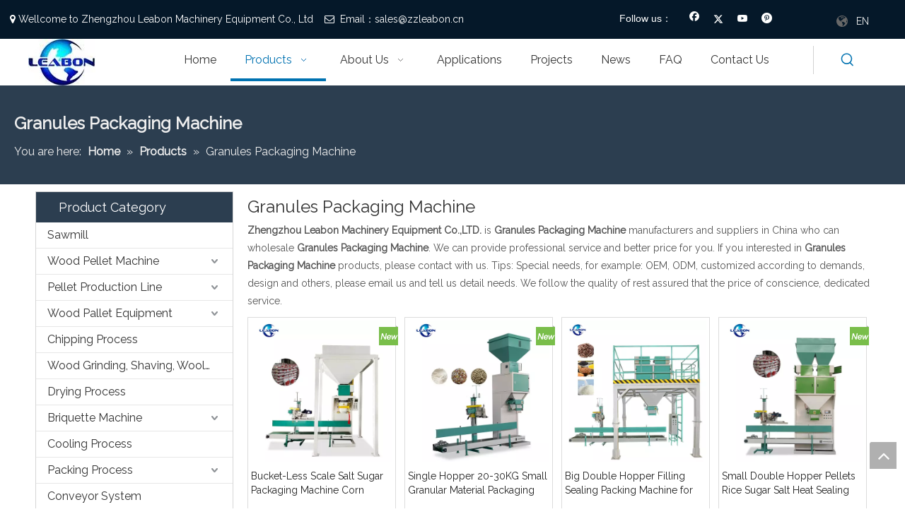

--- FILE ---
content_type: text/html;charset=utf-8
request_url: https://www.zzleabon.com/products/Granules+Packaging+Machine.html
body_size: 37236
content:
<!DOCTYPE html> <html lang="en" prefix="og: http://ogp.me/ns#" style="height: auto;"> <head> <link rel="preconnect" href="https://5nrorwxhoirpiij.leadongcdn.com"/> <link rel="preconnect" href="https://5lrorwxhoirprij.leadongcdn.com"/> <link rel="preconnect" href="https://5ororwxhoirpjij.leadongcdn.com"/><script>document.write=function(e){documentWrite(document.currentScript,e)};function documentWrite(documenturrentScript,e){var i=document.createElement("span");i.innerHTML=e;var o=i.querySelectorAll("script");if(o.length)o.forEach(function(t){if(t.src&&t.src!=""){var script=document.createElement("script");script.src=t.src;document.body.appendChild(script)}});document.body.appendChild(i)}
window.onloadHack=function(func){if(!!!func||typeof func!=="function")return;if(document.readyState==="complete")func();else if(window.addEventListener)window.addEventListener("load",func,false);else if(window.attachEvent)window.attachEvent("onload",func,false)};</script> <title>China Granules Packaging Machine manufacturers, Granules Packaging Machine suppliers, Granules Packaging Machine wholesaler - Zhengzhou Leabon Machinery Equipment Co.,LTD.</title> <meta name="keywords" content="Granules Packaging Machine, china Granules Packaging Machine manufacturer, Granules Packaging Machine supplier, Granules Packaging Machine wholesaler, Granules Packaging Machine factory"/> <meta name="description" content="Granules Packaging Machine on sale manufacturers, find details about Granules Packaging Machine manufacturers, supplier and wholesaler - Zhengzhou Leabon Machinery Equipment Co.,LTD.."/> <link data-type="dns-prefetch" data-domain="5ororwxhoirpjij.leadongcdn.com" rel="dns-prefetch" href="//5ororwxhoirpjij.leadongcdn.com"> <link data-type="dns-prefetch" data-domain="5nrorwxhoirpiij.leadongcdn.com" rel="dns-prefetch" href="//5nrorwxhoirpiij.leadongcdn.com"> <link data-type="dns-prefetch" data-domain="5lrorwxhoirprij.leadongcdn.com" rel="dns-prefetch" href="//5lrorwxhoirprij.leadongcdn.com"> <link rel="canonical" href="https://www.zzleabon.com/products/Granules+Packaging+Machine.html"/> <meta http-equiv="X-UA-Compatible" content="IE=edge"/> <meta name="renderer" content="webkit"/> <meta http-equiv="Content-Type" content="text/html; charset=utf-8"/> <meta name="viewport" content="width=device-width, initial-scale=1, user-scalable=no"/> <link rel="icon" href="//5lrorwxhoirprij.leadongcdn.com/cloud/qpBoiKijSRiljjiliim/favicon.ico"> <link rel="preload" type="text/css" as="style" href="//5nrorwxhoirpiij.leadongcdn.com/concat/8mikKBx98aRyiSkqqnoqnikmiml/static/assets/widget/mobile_head/style07/style07.css,/static/assets/widget/mobile_head/css/headerStyles.css,/static/assets/widget/style/component/langBar/langBar.css,/static/assets/widget/style/component/follow/widget_setting_iconSize/iconSize24.css,/static/assets/style/bootstrap/cus.bootstrap.grid.system.css,/static/assets/style/fontAwesome/4.7.0/css/font-awesome.css,/static/assets/style/iconfont/iconfont.css,/static/assets/widget/script/plugins/gallery/colorbox/colorbox.css,/static/assets/style/bootstrap/cus.bootstrap.grid.system.split.css,/static/assets/widget/style/component/graphic/graphic.css,/static/assets/widget/script/plugins/picture/animate.css,/static/assets/widget/script/plugins/tooltipster/css/tooltipster.css,/static/assets/widget/style/component/follow/public/public.css,/static/assets/widget/style/component/pictureNew/widget_setting_description/picture.description.css" onload="this.onload=null;this.rel='stylesheet'"/> <link rel="preload" type="text/css" as="style" href="//5lrorwxhoirprij.leadongcdn.com/concat/dmikKBbz77RaiSkqqnoqnikmiml/static/assets/widget/style/component/pictureNew/public/public.css,/static/assets/widget/style/component/fontIcon/fontIcon.css,/develop/cdKUApfAhzcB-YpKAUfgATLnj-GvUApKfKKUAU-jiBqrKmikrlrripnori-jkBqrKrjiikrliqimrr/style.css" onload="this.onload=null;this.rel='stylesheet'"/> <link rel="stylesheet" type="text/css" href="//5nrorwxhoirpiij.leadongcdn.com/concat/8mikKBx98aRyiSkqqnoqnikmiml/static/assets/widget/mobile_head/style07/style07.css,/static/assets/widget/mobile_head/css/headerStyles.css,/static/assets/widget/style/component/langBar/langBar.css,/static/assets/widget/style/component/follow/widget_setting_iconSize/iconSize24.css,/static/assets/style/bootstrap/cus.bootstrap.grid.system.css,/static/assets/style/fontAwesome/4.7.0/css/font-awesome.css,/static/assets/style/iconfont/iconfont.css,/static/assets/widget/script/plugins/gallery/colorbox/colorbox.css,/static/assets/style/bootstrap/cus.bootstrap.grid.system.split.css,/static/assets/widget/style/component/graphic/graphic.css,/static/assets/widget/script/plugins/picture/animate.css,/static/assets/widget/script/plugins/tooltipster/css/tooltipster.css,/static/assets/widget/style/component/follow/public/public.css,/static/assets/widget/style/component/pictureNew/widget_setting_description/picture.description.css"/> <link rel="stylesheet" type="text/css" href="//5lrorwxhoirprij.leadongcdn.com/concat/dmikKBbz77RaiSkqqnoqnikmiml/static/assets/widget/style/component/pictureNew/public/public.css,/static/assets/widget/style/component/fontIcon/fontIcon.css,/develop/cdKUApfAhzcB-YpKAUfgATLnj-GvUApKfKKUAU-jiBqrKmikrlrripnori-jkBqrKrjiikrliqimrr/style.css"/> <link rel="preload" type="text/css" as="style" href="//5lrorwxhoirprij.leadongcdn.com/concat/dpiiKBw7xcReiSoqlprqjmqjpql/static/assets/widget/style/component/langBar/langBar.css,/static/assets/widget/style/component/prodSearchNew/prodSearchNew.css,/static/assets/widget/style/component/prodsearch/prodsearch.css,/static/assets/widget/script/plugins/smartmenu/css/navigation.css,/static/assets/widget/style/component/position/position.css,/static/assets/widget/style/component/prodGroupCategory/prodGroupCategory.css,/static/assets/widget/style/component/articlecategory/slightsubmenu.css,/static/assets/widget/style/component/prodGroupCategory/proGroupCategoryFix.css,/static/assets/widget/style/component/prodlist/public/public.css,/static/assets/style/ldFont/iconfont.css,/static/assets/widget/style/component/prodlist/profixlist.css,/static/assets/widget/style/component/faqList/faqList.css,/static/assets/widget/style/component/shoppingcartStatus/shoppingcartStatus.css" onload="this.onload=null;this.rel='stylesheet'"/> <link rel="stylesheet" type="text/css" href="//5lrorwxhoirprij.leadongcdn.com/concat/dpiiKBw7xcReiSoqlprqjmqjpql/static/assets/widget/style/component/langBar/langBar.css,/static/assets/widget/style/component/prodSearchNew/prodSearchNew.css,/static/assets/widget/style/component/prodsearch/prodsearch.css,/static/assets/widget/script/plugins/smartmenu/css/navigation.css,/static/assets/widget/style/component/position/position.css,/static/assets/widget/style/component/prodGroupCategory/prodGroupCategory.css,/static/assets/widget/style/component/articlecategory/slightsubmenu.css,/static/assets/widget/style/component/prodGroupCategory/proGroupCategoryFix.css,/static/assets/widget/style/component/prodlist/public/public.css,/static/assets/style/ldFont/iconfont.css,/static/assets/widget/style/component/prodlist/profixlist.css,/static/assets/widget/style/component/faqList/faqList.css,/static/assets/widget/style/component/shoppingcartStatus/shoppingcartStatus.css"/> <style>@media(min-width:990px){[data-type="rows"][data-level="rows"]{display:flex}}</style> <style id="speed3DefaultStyle">@supports not(aspect-ratio:1/1){.prodlist-wrap li .prodlist-cell{position:relative;padding-top:100%;width:100%}.prodlist-lists-style-13 .prod_img_a_t13,.prodlist-lists-style-12 .prod_img_a_t12,.prodlist-lists-style-nophoto-11 .prod_img_a_t12{position:unset !important;min-height:unset !important}.prodlist-wrap li .prodlist-picbox img{position:absolute;width:100%;left:0;top:0}}.piclist360 .prodlist-pic4-3 li .prodlist-display{max-width:100%}@media(max-width:600px){.prodlist-fix-num li{width:50% !important}}</style> <template id="appdStylePlace"></template> <link href="//5nrorwxhoirpiij.leadongcdn.com/theme/iiimKBjiRiqSjiRiiSpoirSRiiRijSjrrjkpjrjrllqp/style/style.css" type="text/css" rel="preload" as="style" onload="this.onload=null;this.rel='stylesheet'" data-theme="true"/> <link href="//5nrorwxhoirpiij.leadongcdn.com/theme/iiimKBjiRiqSjiRiiSpoirSRiiRijSjrrjkpjrjrllqp/style/style.css" rel="stylesheet" type="text/css"/> <style guid='u_aa7445a9fe874eff8669c347d0e949c6' emptyRender='true' placeholder='true' type='text/css'></style> <link href="//5ororwxhoirpjij.leadongcdn.com/site-res/qmkqKBjiRiiSpoirSRjokoioSRoiqjlklrSRrjnjirjrqiqlonSRqinkipjioqrrRrrSi.css?1735776159391" rel="preload" as="style" onload="this.onload=null;this.rel='stylesheet'" data-extStyle="true" type="text/css" data-extAttr="20250102174756"/> <link href="//5ororwxhoirpjij.leadongcdn.com/site-res/qmkqKBjiRiiSpoirSRjokoioSRoiqjlklrSRrjnjirjrqiqlonSRqinkipjioqrrRrrSi.css?1735776159391" data-extAttr="20250102174756" rel="stylesheet" type="text/css"/> <template data-js-type='style_respond' data-type='inlineStyle'></template><template data-js-type='style_head' data-type='inlineStyle'><style guid='91e220b2-4f48-4cff-995e-c9e3efedf2c0' pm_pageStaticHack='' jumpName='head' pm_styles='head' type='text/css'>.sitewidget-langBar-20190222163551 .sitewidget-bd .front-icon-box.icon-style i{font-size:16px;color:#333 !important}.sitewidget-langBar-20190222163551 .sitewidget-bd .style21 #npUKEilweMYZ-lang-drop-arrow{color:#333 !important}.sitewidget-langBar-20190222163551 .sitewidget-bd .style21 .lang-menu .lang-item a{color:#333 !important}.sitewidget-langBar-20190222163551 .sitewidget-bd .icon-style-i{font-size:16px;color:#333 !important}.sitewidget-langBar-20190222163551 .sitewidget-bd .lang-bar.style18.lang-style .lang-dropdown .block-iconbaseline-down{color:#333 !important}.sitewidget-langBar-20190222163551 .sitewidget-bd .lang-bar.style18.lang-style .lang-dropdown .lang-selected{color:#333 !important}.sitewidget-langBar-20190222163551 .sitewidget-bd .lang-bar.style18.lang-style .lang-dropdown .lang-menu a{color:#333 !important}.sitewidget-langBar-20190222163551 .sitewidget-bd .lang-bar.style18.lang-style .lang-dropdown .lang-menu{border-color:#333 !important}.sitewidget-langBar-20190222163551 .sitewidget-bd .lang-bar.style21.lang-style .lang-dropdown .lang-menu .menu-close-btn i{background:#0a8ef5 !important}.sitewidget-langBar-20190222163551 .sitewidget-bd .front-icon-box i{font-size:20px;color:#333 !important}.sitewidget-langBar-20190222163551 .sitewidget-bd .front-icon-box.icon-style i{font-size:20px;color:#333 !important}.sitewidget-langBar-20190222163551 .sitewidget-bd .front-icon-box i:hover{color:#333 !important}.sitewidget-prodCategory-20150203111712.category-default-simple .sitewidget-bd>ul>li>a{font-size:16px;line-height:36px;color:#333}.sitewidget-prodCategory-20150203111712.category-default-simple .sitewidget-bd>ul>li>span{top:6px}.sitewidget-prodCategory-20150203111712.category-default-gray .sitewidget-bd>ul>li>span{right:16px}.sitewidget-prodCategory-20150203111712.category-default-simple .sitewidget-bd>ul>li>a:hover{color:#2aa7ea}.sitewidget-prodCategory-20150203111712.category-default-simple i.list-mid-dot{top:15px;background:#333}.sitewidget-prodCategory-20150203111712.category-default-simple .sitewidget-bd>ul>li>a:hover+i.list-mid-dot{background:#2aa7ea}.sitewidget-prodCategory-20150203111712.category-default-simple .sitewidget-bd li.on>a{color:#2aa7ea !important}.sitewidget-prodCategory-20150203111712.category-default-simple .sitewidget-bd>ul>li.on>a+i.list-mid-dot{background:#2aa7ea}.sitewidget-prodListNew-20150126190609 .prodlist-parameter-wrap .prodlist-parameter-inner{padding:10px 0 5px 0}.sitewidget-prodListNew-20150126190609 .prodlist-wrap .prodlist-pro-name{height:40px !important;line-height:20px !important}.sitewidget-prodListNew-20150126190609 .keyword_box .keyword_list a{color:#8a8a8a !important;border-color:#8a8a8a !important}.sitewidget-prodListNew-20150126190609 .keyword_box .keyword_list a:hover{color:#8a8a8a !important;border-color:#8a8a8a !important}</style></template><template data-js-type='style_respond' data-type='inlineStyle'></template><template data-js-type='style_head' data-type='inlineStyle'></template><script data-ignoreMinify="true">
	function loadInlineStyle(){
		var allInlineStyle = document.querySelectorAll("template[data-type='inlineStyle']");
		var length = document.querySelectorAll("template[data-type='inlineStyle']").length;
		for(var i = 0;i < length;i++){
			var style = allInlineStyle[i].innerHTML;
			allInlineStyle[i].outerHTML = style;
		}
	}
loadInlineStyle();
</script> <link rel='preload' as='style' onload='this.onload=null;this.rel="stylesheet"' href='https://fonts.googleapis.com/css?family=Raleway&display=swap' data-type='1' type='text/css' media='all'/> <script type="text/javascript" data-src="//5lrorwxhoirprij.leadongcdn.com/static/t-7pBmBKiKkqqnoqnikmimj/assets/script/jquery-1.11.0.concat.js"></script> <script type="text/javascript" data-src="//ld-analytics.leadongcdn.com/ikBmoKrpRirSSRRQRiiSljijk/ltm-web.js?v=1735811276000"></script><script type="text/x-delay-ids" data-type="delayIds" data-device="pc" data-xtype="0" data-delayIds='["zofUZDlwejiO","zvUftNlcTOGj","wPfpZYGHTOkE","yIKUOibHzgQZ","npUKEilweMYZ","pPfKEYQcJphO","qWAKtYQReZhj","ogApZsQHotqj","sLUpEYHneKmZ","ATKptYbweZOj","kupKAsSkiYRL","hLAKUsSFCytg","koKpfDyksEMB","tEAUONHdZmYt"]'></script> <meta name="google-site-verification" content="Cx0bAPXW4Zuaems_3ZNL4uu1SK-oOTcpJaXkMJIJq9I"/> <script async src="https://www.googletagmanager.com/gtag/js?id=G-LEWHVD19Y6"></script> <script>window.dataLayer=window.dataLayer||[];function gtag(){dataLayer.push(arguments)}gtag("js",new Date);gtag("config","G-LEWHVD19Y6");</script> <script>(function(w,d,s,l,i){w[l]=w[l]||[];w[l].push({"gtm.start":(new Date).getTime(),event:"gtm.js"});var f=d.getElementsByTagName(s)[0],j=d.createElement(s),dl=l!="dataLayer"?"\x26l\x3d"+l:"";j.async=true;j.src="https://www.googletagmanager.com/gtm.js?id\x3d"+i+dl;f.parentNode.insertBefore(j,f)})(window,document,"script","dataLayer","GTM-THMN67DS");</script> <template data-js-type='moduleWrapJs' data-type='js_template'><script id='u_66583702682242659b34678b8fc2bb55' guid='u_66583702682242659b34678b8fc2bb55' module='true' pm_script='module' type='text/javascript'>try{$(function(){$(".sitemodules-header-10 .sitewidget-fontIcon").each(function(i){var _parent=$(this).parent(".backstage-stwidgets-settingwrap");if(i==0)_parent.addClass("sitewidget-fontIcon-lang");else if(i==1)_parent.addClass("sitewidget-fontIcon-navi")});$(".sitemodules-header-10 .sitewidget-fontIcon-lang").click(function(){if($(window).width()<990)$(".sitemodules-header-10 .header-logorow .col-md-2.col-md-first .sitewidget-searchNew").toggle()});$(".sitewidget-fontIcon-navi").click(function(){$(".sitewidget-fontIcon-navi .font-icon-wrap .font-icon").toggleClass("fa-bars fa-times ");
$(".sitemodules-header-10 .langBar-easystyle-sub").hide();$(".sitemodules-header-10 .navnew.smsmart").slideToggle()})})}catch(e){try{console&&console.log&&console.log(e)}catch(e){}};</script> </template><script guid='a3aa4c5b-5359-41d4-840e-25f5e9879ac9' pm_pageStaticHack='true' jumpName='head' pm_scripts='head' type='text/javascript'>try{(function(window,undefined){var phoenixSite=window.phoenixSite||(window.phoenixSite={});phoenixSite.lanEdition="EN_US";var page=phoenixSite.page||(phoenixSite.page={});page.cdnUrl="//5ororwxhoirpjij.leadongcdn.com";page.siteUrl="https://www.zzleabon.com";page.lanEdition=phoenixSite.lanEdition;page._menu_prefix="";page._menu_trans_flag="";page._captcha_domain_prefix="captcha.c";page._pId="fbpKfAlWGDvV";phoenixSite._sViewMode="true";phoenixSite._templateSupport="false";phoenixSite._singlePublish=
"false"})(this)}catch(e){try{console&&console.log&&console.log(e)}catch(e){}};</script> <script async src="https://www.googletagmanager.com/gtag/js?id=UA-132776748-1"></script><script>window.dataLayer=window.dataLayer||[];function gtag(){dataLayer.push(arguments)}gtag("js",new Date);gtag("config","UA-132776748-1");</script><meta name="google-site-verification" content="pfazVbbBnxg3nQSKs5pFZUzikPwEjZ4GJlhIQdYBTVQ"/> <script id='u_174c9e212373442c8f24eac679aaa7fe' guid='u_174c9e212373442c8f24eac679aaa7fe' pm_script='init_top' type='text/javascript'>try{(function(window,undefined){var datalazyloadDefaultOptions=window.datalazyloadDefaultOptions||(window.datalazyloadDefaultOptions={});datalazyloadDefaultOptions["version"]="3.0.0";datalazyloadDefaultOptions["isMobileViewer"]="false";datalazyloadDefaultOptions["hasCLSOptimizeAuth"]="false";datalazyloadDefaultOptions["_version"]="3.0.0";datalazyloadDefaultOptions["isPcOptViewer"]="false"})(this);(function(window,undefined){window.__ph_optSet__='{"loadImgType":"0","docReqType":"0","docDecrease":"1","docCallback":"1","isOpenFlagUA":true,"v30NewMode":"1","idsVer":"1"}'})(this)}catch(e){try{console&&
console.log&&console.log(e)}catch(e){}};</script> <script id='u_edcc21ca9db043eb828e417a6bf95b00' guid='u_edcc21ca9db043eb828e417a6bf95b00' type='text/javascript'>try{var thisUrl=location.host;var referUrl=document.referrer;if(referUrl.indexOf(thisUrl)==-1)localStorage.setItem("landedPage",document.URL)}catch(e){try{console&&console.log&&console.log(e)}catch(e){}};</script> </head> <body class=" frontend-body-canvas "> <template data-js-type='globalBody' data-type='code_template'> <noscript><iframe src="https://www.googletagmanager.com/ns.html?id=GTM-THMN67DS" height="0" width="0" style="display:none;visibility:hidden"></iframe></noscript> </template> <div id='backstage-headArea' headFlag='1' class='hideForMobile'><div class="outerContainer" data-mobileBg="true" id="outerContainer_1550823866080" data-type="outerContainer" data-level="rows"><div class="container-opened" data-type="container" data-level="rows" cnttype="backstage-container-mark"><div class="row" data-type="rows" data-level="rows" data-attr-xs="null" data-attr-sm="null"><div class="col-md-7" id="column_1550823752994" data-type="columns" data-level="columns"><div id="location_1550823752997" data-type="locations" data-level="rows"><div class="backstage-stwidgets-settingwrap " id="component_pPfKEYQcJphO" data-scope="0" data-settingId="pPfKEYQcJphO" data-relationCommonId="fbpKfAlWGDvV" data-classAttr="sitewidget-text-20190222162425"> <div class="sitewidget-text sitewidget-text-20190222162425 sitewidget-olul-liststyle"> <div class=" sitewidget-bd "> <span style="color:#FFFFFF;">&nbsp;<i class="fa"></i>&nbsp;Wellcome to Zhengzhou&nbsp;Leabon Machinery Equipment Co., Ltd&nbsp; &nbsp;&nbsp;<i class="fa">&nbsp;</i>&nbsp;Email：sales@zzleabon.cn&nbsp;</span> </div> </div> <script type="text/x-delay-script" data-id="pPfKEYQcJphO" data-jsLazyloadType="1" data-alias="text" data-jsLazyload='true' data-type="component" data-jsDepand='["//5nrorwxhoirpiij.leadongcdn.com/static/t-7pBmBKiKkqqnoqnikmimj/assets/widget/script/compsettings/comp.text.settings.js"]' data-jsThreshold='5' data-cssDepand='' data-cssThreshold='5'>(function(window,$,undefined){})(window,$);</script><template data-type='js_template' data-settingId='pPfKEYQcJphO'><script id='u_ca59aa424bad4281a953d11f7a924ead' guid='u_ca59aa424bad4281a953d11f7a924ead' type='text/javascript'>try{$(function(){$(".sitewidget-text-20190222162425 .sitewidget-bd a").each(function(){if($(this).attr("href"))if($(this).attr("href").indexOf("#")!=-1){console.log("anchor-link",$(this));$(this).attr("anchor-link","true")}})})}catch(e){try{console&&console.log&&console.log(e)}catch(e){}};</script></template> </div> </div></div><div class="col-md-2" id="column_1551079118045" data-type="columns" data-level="columns"><div id="location_1551079118046" data-type="locations" data-level="rows"><div class="backstage-stwidgets-settingwrap " id="component_sLUpEYHneKmZ" data-scope="0" data-settingId="sLUpEYHneKmZ" data-relationCommonId="fbpKfAlWGDvV" data-classAttr="sitewidget-text-20190225151946"> <div class="sitewidget-text sitewidget-text-20190225151946 sitewidget-olul-liststyle"> <div class=" sitewidget-bd "> <div style="text-align: right;"><span style="color:#FFFFFF;"><span style="font-family:arial,helvetica,sans-serif;">Follow us：</span></span></div> </div> </div> <script type="text/x-delay-script" data-id="sLUpEYHneKmZ" data-jsLazyloadType="1" data-alias="text" data-jsLazyload='true' data-type="component" data-jsDepand='["//5lrorwxhoirprij.leadongcdn.com/static/t-7pBmBKiKkqqnoqnikmimj/assets/widget/script/compsettings/comp.text.settings.js"]' data-jsThreshold='5' data-cssDepand='' data-cssThreshold='5'>(function(window,$,undefined){})(window,$);</script><template data-type='js_template' data-settingId='sLUpEYHneKmZ'><script id='u_aeb856d1754f42bb816d150b2c445b03' guid='u_aeb856d1754f42bb816d150b2c445b03' type='text/javascript'>try{$(function(){$(".sitewidget-text-20190225151946 .sitewidget-bd a").each(function(){if($(this).attr("href"))if($(this).attr("href").indexOf("#")!=-1){console.log("anchor-link",$(this));$(this).attr("anchor-link","true")}})})}catch(e){try{console&&console.log&&console.log(e)}catch(e){}};</script></template> </div> </div></div><div class="col-md-2" id="column_1550824252440" data-type="columns" data-level="columns"><div id="location_1550824252441" data-type="locations" data-level="rows"><div class="backstage-stwidgets-settingwrap" id="component_yIKUOibHzgQZ" data-scope="0" data-settingId="yIKUOibHzgQZ" data-relationCommonId="fbpKfAlWGDvV" data-classAttr="sitewidget-follow-20190222163254"> <div class="sitewidget-follow sitewidget-follow-20190222163254 "> <div class="sitewidget-bd"> <a class="follow-a facebook " target="_blank" rel='nofollow' href="http://www.facebook.com" title="Facebook" aria-label="Facebook"> <span class=" noneRotate social-icon-24 social-icon-white social-icon-facebook"></span> </a> <a class="follow-a twitter " target="_blank" rel='nofollow' href="https://twitter.com" title="Twitter" aria-label="Twitter"> <span class=" noneRotate social-icon-24 social-icon-white social-icon-twitter"></span> </a> <a class="follow-a youtube " target="_blank" rel='nofollow' href="https://www.youtube.com" title="Youtube" aria-label="Youtube"> <span class=" noneRotate social-icon-24 social-icon-white social-icon-youtube"></span> </a> <a class="follow-a pinterest " target="_blank" rel='nofollow' href="https://pinterest.com" title="Pinterest" aria-label="Pinterest"> <span class=" noneRotate social-icon-24 social-icon-white social-icon-pinterest"></span> </a> </div> </div> <script type="text/x-delay-script" data-id="yIKUOibHzgQZ" data-jsLazyloadType="1" data-alias="follow" data-jsLazyload='true' data-type="component" data-jsDepand='["//5ororwxhoirpjij.leadongcdn.com/static/t-7pBmBKiKkqqnoqnikmimj/assets/widget/script/plugins/tooltipster/js/jquery.tooltipster.js"]' data-jsThreshold='5' data-cssDepand='' data-cssThreshold='5'>(function(window,$,undefined){try{$(function(){phoenixSite.sitewidgets.showqrcode(".sitewidget-follow-20190222163254")})}catch(e){try{console&&console.log&&console.log(e)}catch(e){}}try{(function(window,$,undefined){$(function(){if(phoenixSite.lanEdition&&phoenixSite.lanEdition!="ZH_CN"){$(".follow-a.weChat").attr("title","WeChat");$(".follow-a.weiBo").attr("title","Weibo");$(".follow-a.weChat .social-follow-vert-text").text("WeChat");$(".follow-a.weiBo .social-follow-vert-text").text("Weibo");$(".follow-a.weChat .social-follow-hori-text").text("WeChat");
$(".follow-a.weiBo .social-follow-hori-text").text("Weibo")}})})(window,jQuery)}catch(e){try{console&&console.log&&console.log(e)}catch(e){}}})(window,$);</script> </div> </div></div><div class="col-md-1" id="column_1550824470977" data-type="columns" data-level="columns"><div id="location_1550824470978" data-type="locations" data-level="rows"><div class="backstage-stwidgets-settingwrap" scope="0" settingId="npUKEilweMYZ" id="component_npUKEilweMYZ" relationCommonId="fbpKfAlWGDvV" classAttr="sitewidget-langBar-20190222163551"> <div class="sitewidget-langBar sitewidget-langBar-20190222163551"> <div class="sitewidget-bd"> <div class="lang-bar lang-bar-left "> <div class="front-icon-box " id="npUKEilweMYZ-lang-front-icon"><span class="lang-front-icon"></span> </div> <span class="lang-cont" data-lanCode="0" data-default="0"> <a href='https://www.zzleabon.com' target="" class="lang-a " target="_blank"> <span class="langBar-lang-text">EN</span> </a> </span> </div> </div> </div> <template data-type='js_template' data-settingId='npUKEilweMYZ'><script id='u_7457db24d7b94b4ab2262a65c49cbb63' guid='u_7457db24d7b94b4ab2262a65c49cbb63' type='text/javascript'>try{function sortableli(el,data,value){var newArr=[];if(value=="0"||value=="1"||value=="2"||value=="3"||value=="4"||value=="5"||value=="6"||value=="7"||value=="8"||value=="12"||value=="14"){for(var i=0;i<data.length;i++)el.find(".lang-cont").each(function(){if(data[i].isDefault=="0"){if($(this).attr("data-default")=="0")if($(this).attr("data-lancode")==data[i].islanCode){var cloneSpan=$(this).clone(true);newArr.push(cloneSpan)}}else if($(this).attr("data-default")=="1")if($(this).attr("data-lancode")==
data[i].islanCode){var cloneSpan=$(this).clone(true);newArr.push(cloneSpan)}});if(value=="0"||value=="6"||value=="3")var langDivMid=' \x3cspan class\x3d"lang-div-mid"\x3e|\x3c/span\x3e ';else if(value=="1"||value=="4"||value=="7"||value=="14")var langDivMid=' \x3cspan class\x3d"lang-div-mid"\x3e\x3c/span\x3e ';else if(value=="2"||value=="12"||value=="5"||value=="8")var langDivMid=' \x3cspan class\x3d"lang-div-mid"\x3e/\x3c/span\x3e ';else var langDivMid=' \x3cspan class\x3d"lang-div-mid"\x3e|\x3c/span\x3e ';
if(newArr.length>=0){el.find("span").remove();for(var i=0;i<newArr.length;i++){el.append(newArr[i]);if(i==newArr.length-1);else el.append(langDivMid)}}}else{for(var i=0;i<data.length;i++)el.find(".lang-item").each(function(){if(data[i].isDefault=="0"){if($(this).attr("data-default")=="0")if($(this).attr("data-lancode")==data[i].islanCode){var cloneSpan=$(this).clone(true);newArr.push(cloneSpan)}}else if($(this).attr("data-default")=="1")if($(this).attr("data-lancode")==data[i].islanCode){var cloneSpan=
$(this).clone(true);newArr.push(cloneSpan)}});if(newArr.length>=0){el.find(".lang-item").remove();for(var i=0;i<newArr.length;i++)if(value=="13")el.find(".langBar-easystyle-sub").append(newArr[i]);else el.find(".lang-menu").append(newArr[i])}}}$(function(){var dom=$(".sitewidget-langBar-20190222163551 .sitewidget-bd .lang-bar");var sortArr="";if(sortArr!=""&&sortArr!=undefined)sortableli(dom,sortArr,12)})}catch(e){try{console&&console.log&&console.log(e)}catch(e){}};</script></template> <script type="text/x-delay-script" data-id="npUKEilweMYZ" data-jsLazyloadType="1" data-alias="langBar" data-jsLazyload='true' data-type="component" data-jsDepand='' data-jsThreshold='5' data-cssDepand='' data-cssThreshold='5'>(function(window,$,undefined){})(window,$);</script></div> </div></div></div></div></div><div class="outerContainer sitemodules-header-10" data-mobileBg="true" id="outerContainer_1550824857036" data-type="outerContainer" data-level="rows" data-type-ext="module_outerContainer" moduleRelationId=dmKUpAihLZwj moduleId=PtUAKfpApCOu data-moduleId=d245><div class="container" data-type="container" data-level="rows" cnttype="backstage-container-mark"><div class="row header-logorow" data-type="rows" data-level="rows" data-type-ext="module_rows" data-attr-xs="" data-attr-sm=""><div class="col-md-2" id="column_1550824857037" data-type="columns" data-level="columns"><div id="location_1466478707046" data-type="locations" data-level="rows" data-type-ext="module_location"><div class="backstage-stwidgets-settingwrap" scope="0" settingId="ogApZsQHotqj" id="component_ogApZsQHotqj" relationCommonId="fbpKfAlWGDvV" classAttr="sitewidget-logo-20190222164057"> <div class="sitewidget-pictureNew sitewidget-logo sitewidget-logo-20190222164057"> <div class="sitewidget-bd"> <div class="picture-resize-wrap " style="position: relative; width: 100%; text-align: left; "> <span class="picture-wrap pic-style-default 666 " data-ee="" id="picture-wrap-ogApZsQHotqj" style="display: inline-block; position: relative;max-width: 100%;"> <a class="imgBox mobile-imgBox" style="display: inline-block; position: relative;max-width: 100%;" href="/index.html" target="_blank" rel="noopener"> <img class="img-default-bgc" data-src="//5lrorwxhoirprij.leadongcdn.com/cloud/qrBqiKijSRqnrlmqljj/smartImg.jpg" src="//5lrorwxhoirprij.leadongcdn.com/cloud/qrBqiKijSRqnrlmqljj/smartImg.jpg" alt="zhengzhou leabon machinery equipment co.,ltd" title="zhengzhou leabon machinery equipment co.,ltd" phoenixLazyload='true'/> </a> </span> </div> </div> </div> </div> <script type="text/x-delay-script" data-id="ogApZsQHotqj" data-jsLazyloadType="1" data-alias="logo" data-jsLazyload='true' data-type="component" data-jsDepand='["//5nrorwxhoirpiij.leadongcdn.com/static/t-7pBmBKiKkqqnoqnikmimj/assets/widget/script/plugins/jquery.lazyload.js","//5lrorwxhoirprij.leadongcdn.com/static/t-7pBmBKiKkqqnoqnikmimj/assets/widget/script/compsettings/comp.logo.settings.js"]' data-jsThreshold='5' data-cssDepand='' data-cssThreshold='5'>(function(window,$,undefined){try{(function(window,$,undefined){var respSetting={},temp;$(function(){$("#picture-wrap-ogApZsQHotqj").on("webkitAnimationEnd webkitTransitionEnd mozAnimationEnd MSAnimationEnd oanimationend animationend",function(){var rmClass="animated bounce zoomIn pulse rotateIn swing fadeIn bounceInDown bounceInLeft bounceInRight bounceInUp fadeInDownBig fadeInLeftBig fadeInRightBig fadeInUpBig zoomInDown zoomInLeft zoomInRight zoomInUp";$(this).removeClass(rmClass)});var version=
$.trim("20200313131553");if(!!!version)version=undefined;if(phoenixSite.phoenixCompSettings&&typeof phoenixSite.phoenixCompSettings.logo!=="undefined"&&phoenixSite.phoenixCompSettings.logo.version==version&&typeof phoenixSite.phoenixCompSettings.logo.logoLoadEffect=="function"){phoenixSite.phoenixCompSettings.logo.logoLoadEffect("ogApZsQHotqj",".sitewidget-logo-20190222164057","","",respSetting);if(!!phoenixSite.phoenixCompSettings.logo.version&&phoenixSite.phoenixCompSettings.logo.version!="1.0.0")loadAnimationCss();
return}var resourceUrl="//5ororwxhoirpjij.leadongcdn.com/static/assets/widget/script/compsettings/comp.logo.settings.js?_\x3d1735776159391";if(phoenixSite&&phoenixSite.page){var cdnUrl=phoenixSite.page.cdnUrl;if(cdnUrl&&cdnUrl!="")resourceUrl=cdnUrl+"/static/assets/widget/script/compsettings/comp.logo.settings.js?_\x3d1735776159391"}var callback=function(){phoenixSite.phoenixCompSettings.logo.logoLoadEffect("ogApZsQHotqj",".sitewidget-logo-20190222164057","","",respSetting);if(!!phoenixSite.phoenixCompSettings.logo.version&&
phoenixSite.phoenixCompSettings.logo.version!="1.0.0")loadAnimationCss()};if(phoenixSite.cachedScript)phoenixSite.cachedScript(resourceUrl,callback());else $.getScript(resourceUrl,callback())});function loadAnimationCss(){var link=document.createElement("link");link.rel="stylesheet";link.type="text/css";link.href="//5nrorwxhoirpiij.leadongcdn.com/static/assets/widget/script/plugins/picture/animate.css?1735776159391";var head=document.getElementsByTagName("head")[0];head.appendChild(link)}try{loadTemplateImg("sitewidget-logo-20190222164057")}catch(e){try{console&&
(console.log&&console.log(e))}catch(e){}}})(window,jQuery)}catch(e){try{console&&console.log&&console.log(e)}catch(e){}}})(window,$);</script><div class="backstage-stwidgets-settingwrap " scope="0" settingId="zvUftNlcTOGj" id="component_zvUftNlcTOGj" relationCommonId="fbpKfAlWGDvV" classAttr="sitewidget-prodSearchNew-20190222164102"> <div class="sitewidget-searchNew sitewidget-prodSearchNew sitewidget-prodSearchNew-20190222164102 prodWrap"> <style type="text/css">.sitewidget-searchNew .search-box-wrap input[type="text"],.sitewidget-searchNew .search-box-wrap button{box-sizing:border-box;border:0;display:block;background:0;padding:0;margin:0}.sitewidget-searchNew .insideLeft-search-box .search-box .search-fix-wrap .flex-wrap{display:flex;width:100%}.sitewidget-searchNew .insideLeft-search-box .search-box .search-fix-wrap input[type="text"]{width:100%}.sitewidget-searchNew .insideLeft-search-box .search-box .search-fix-wrap .flex-wrap .input{flex:1}.sitewidget-searchNew .insideLeft-search-box .search-box .search-fix-wrap{position:relative}.sitewidget-searchNew .insideLeft-search-box .search-box .search-fix-wrap .search-svg{position:absolute;top:0;left:0;display:flex;justify-content:center;align-items:center}.prodDiv.margin20{margin-top:20px}.sitewidget-prodSearchNew-20190222164102 .outline-search-box .search-box form{border:1px solid #ddd;border-radius:0;background-color:transparent}.sitewidget-prodSearchNew-20190222164102 .outline-search-box .search-box .search-fix-wrap .inner-container{position:relative;height:unset;overflow:unset}.sitewidget-prodSearchNew-20190222164102 .outline-search-box .search-box .search-fix-wrap{margin-right:36px}.sitewidget-prodSearchNew-20190222164102 .outline-search-box .search-box .search-fix-wrap input[type="text"]{height:36px;line-height:36px;font-size:14px;color:#333}.sitewidget-prodSearchNew-20190222164102 .outline-search-box .search-box .search-fix-wrap input[type="text"]::-webkit-input-placeholder{color:}.sitewidget-prodSearchNew-20190222164102 .outline-search-box .search-box .search-fix-wrap input[type="text"]::-moz-placeholder{color:}.sitewidget-prodSearchNew-20190222164102 .outline-search-box .search-box .search-fix-wrap input[type="text"]::-ms-input-placeholder{color:}.sitewidget-prodSearchNew-20190222164102 .outline-search-box .search-box .search-fix-wrap button{width:36px;height:36px}.sitewidget-prodSearchNew-20190222164102 .outline-search-box .search-box .search-fix-wrap button .icon-svg{width:20px;height:20px;fill:#999}@media(min-width:900px){.sitewidget-prodSearchNew-20190222164102 .positionLeft .search-keywords{line-height:36px}.sitewidget-prodSearchNew-20190222164102 .positionRight .search-keywords{line-height:36px}}.sitewidget-prodSearchNew-20190222164102 .positionDrop .search-keywords{border:1px solid #999;border-top:0}.sitewidget-prodSearchNew-20190222164102 .positionDrop q{margin-left:10px}</style> <div class="sitewidget-bd"> <div class="search-box-wrap outline-search-box "> <div class="search-box "> <form action="/phoenix/admin/prod/search" onsubmit="return checkSubmit(this)" method="get" novalidate> <div class="search-fix-wrap 5" style="display: flex;"> <div class="inner-container unshow-flag" style="display: none;"> <span class="inner-text unshow-flag"></span> <span class="">&nbsp;:</span> </div> <input type="text" name="searchValue" value="" placeholder="" autocomplete="off" aria-label="searchProd"/> <input type="hidden" name="menuPrefix" value=""/> <input type="hidden" name="searchProdStyle" value=""/> <input type="hidden" name="searchComponentSettingId" value="zvUftNlcTOGj"/> <button class="search-btn" type="submit" aria-label="Hot Keywords:"> <svg xmlns="http://www.w3.org/2000/svg" xmlns:xlink="http://www.w3.org/1999/xlink" t="1660616305377" class="icon icon-svg shape-search" viewBox="0 0 1024 1024" version="1.1" p-id="26257" width="20" height="20"><defs><style type="text/css">@font-face{font-family:feedback-iconfont;src:url("//at.alicdn.com/t/font_1031158_u69w8yhxdu.woff2?t=1630033759944") format("woff2"),url("//at.alicdn.com/t/font_1031158_u69w8yhxdu.woff?t=1630033759944") format("woff"),url("//at.alicdn.com/t/font_1031158_u69w8yhxdu.ttf?t=1630033759944") format("truetype")}</style></defs><path d="M147.9168 475.5968a291.2768 291.2768 0 1 1 582.5024 0 291.2768 291.2768 0 0 1-582.5024 0z m718.848 412.416l-162.9696-162.8672a362.3424 362.3424 0 0 0 99.4816-249.5488A364.0832 364.0832 0 1 0 439.1936 839.68a361.8304 361.8304 0 0 0 209.5104-66.6624l166.5024 166.5024a36.4544 36.4544 0 0 0 51.5072-51.5072" p-id="26258"/></svg> </button> </div> </form> </div> </div> <script id="prodSearch" type="application/ld+json">
            {
                "@context": "http://schema.org",
                "@type": "WebSite",
                "name" : "Zhengzhou Leabon Machinery Equipment Co.,LTD.",
                "url": "https://www.zzleabon.com:80",
                "potentialAction": {
                    "@type": "SearchAction",
                    "target": "http://www.zzleabon.com/phoenix/admin/prod/search?searchValue={search_term_string!''}",
                    "query-input": "required name=search_term_string"
                }
            }
        </script> <div class="prodDiv "> <input type="hidden" id="prodCheckList" name="prodCheckList" value=""> <input type="hidden" id="prodCheckIdList" name="prodCheckIdList" value=""> <i class="triangle"></i> <ul class="prodUl unshow-flag" id="prodULs"> <li search="rangeAll" class="prodUlLi fontColorS0 fontColorS1hover unshow-flag" id="rangeAll" style="display: none">All</li> <li search="name" class="prodUlLi fontColorS0 fontColorS1hover unshow-flag" id="name" style="display: none">Product Name</li> <li search="keyword" class="prodUlLi fontColorS0 fontColorS1hover unshow-flag" id="keyword" style="display: none">Product Keyword</li> <li search="model" class="prodUlLi fontColorS0 fontColorS1hover unshow-flag" id="model" style="display: none">Product Model</li> <li search="summary" class="prodUlLi fontColorS0 fontColorS1hover unshow-flag" id="summary" style="display: none">Product Summary</li> <li search="desc" class="prodUlLi fontColorS0 fontColorS1hover unshow-flag" id="desc" style="display: none">Product Description</li> <li search="" class="prodUlLi fontColorS0 fontColorS1hover unshow-flag" id="all" style="display: none">Multi Field Search</li> <input type="hidden" value="0" id="funcProdPrivatePropertiesLi"/> </ul> </div> <div class="prodDivrecomend 2"> <ul class="prodUl"> </ul> </div> <svg xmlns="http://www.w3.org/2000/svg" width="0" height="0" class="hide"> <symbol id="icon-search" viewBox="0 0 1024 1024"> <path class="path1" d="M426.667 42.667q78 0 149.167 30.5t122.5 81.833 81.833 122.5 30.5 149.167q0 67-21.833 128.333t-62.167 111.333l242.333 242q12.333 12.333 12.333 30.333 0 18.333-12.167 30.5t-30.5 12.167q-18 0-30.333-12.333l-242-242.333q-50 40.333-111.333 62.167t-128.333 21.833q-78 0-149.167-30.5t-122.5-81.833-81.833-122.5-30.5-149.167 30.5-149.167 81.833-122.5 122.5-81.833 149.167-30.5zM426.667 128q-60.667 0-116 23.667t-95.333 63.667-63.667 95.333-23.667 116 23.667 116 63.667 95.333 95.333 63.667 116 23.667 116-23.667 95.333-63.667 63.667-95.333 23.667-116-23.667-116-63.667-95.333-95.333-63.667-116-23.667z"></path> </symbol> </svg> </div> </div> <template data-type='js_template' data-settingId='zvUftNlcTOGj'><script id='u_6a59f1d7bc4948cf896783e8d96a830d' guid='u_6a59f1d7bc4948cf896783e8d96a830d' type='text/javascript'>try{function isAliyunSignedUrl(u){return/^https?:\/\/.+\?.*(OSSAccessKeyId|Signature|x-oss-security-token)=/i.test(u)}function escapeHTML(html){return html.replace(/&/g,"\x26amp;").replace(/</g,"\x26lt;").replace(/>/g,"\x26gt;").replace(/"/g,"\x26quot;")}function checkSubmit(form){var $input=$(form).find('input[name\x3d"searchValue"]');var v=$input.val();if(!v){alert("Please enterKeywords");return false}if(isAliyunSignedUrl(v)){var imgUrlJson={bucket:$input.attr("data-bucket"),key:$input.attr("data-key")};
$input.val(JSON.stringify(imgUrlJson));return true}$input.val(escapeHTML(v));return true}}catch(e){try{console&&console.log&&console.log(e)}catch(e){}};</script></template> </div> <script type="text/x-delay-script" data-id="zvUftNlcTOGj" data-jsLazyloadType="1" data-alias="prodSearchNew" data-jsLazyload='true' data-type="component" data-jsDepand='' data-jsThreshold='5' data-cssDepand='' data-cssThreshold='5'>(function(window,$,undefined){try{function setInputPadding(){console.log("diyici");var indent=$(".sitewidget-prodSearchNew-20190222164102 .search-fix-wrap .inner-container").innerWidth();if("outline-search-box"=="slideLeft-search-box")if($(".sitewidget-prodSearchNew-20190222164102 .search-fix-wrap input[name\x3dsearchValue]").hasClass("isselect"))indent=indent-15;else if(!$("#component_zvUftNlcTOGj .prodWrap .search-fix-wrap input[name\x3dsearchProdStyle]").hasClass("oneSelect"))indent=indent-45;
else indent=indent-15;if("outline-search-box"=="showUnder-search-box")if($(".sitewidget-prodSearchNew-20190222164102 .search-fix-wrap input[name\x3dsearchValue]").hasClass("isselect"))indent=indent-5;else if(!$("#component_zvUftNlcTOGj .prodWrap .search-fix-wrap input[name\x3dsearchProdStyle]").hasClass("oneSelect"))indent=indent-45;else indent=indent-5;if("outline-search-box"=="slideLeftRight-search-box")if($(".sitewidget-prodSearchNew-20190222164102 .search-fix-wrap input[name\x3dsearchValue]").hasClass("isselect"))indent=
indent-9;else if(!$("#component_zvUftNlcTOGj .prodWrap .search-fix-wrap input[name\x3dsearchProdStyle]").hasClass("oneSelect"))indent=indent-45;else indent=indent-9;if("outline-search-box"=="insideLeft-search-box"){$(".sitewidget-prodSearchNew-20190222164102 .search-fix-wrap .search-svg").css("left",0+"px");indent=indent;var inderwidth=$(".sitewidget-prodSearchNew-20190222164102 .search-svg").width();$(".sitewidget-prodSearchNew-20190222164102 .inner-container").css("left",inderwidth+"px")}$(".sitewidget-prodSearchNew-20190222164102 .search-fix-wrap input[name\x3dsearchValue]").css("padding-left",
+"px");if($(".arabic-exclusive").length!==0&&"outline-search-box"=="slideLeftRight-search-box")$(".sitewidget-prodSearchNew-20190222164102 .search-fix-wrap input[name\x3dsearchValue]").css({"padding-left":"10px","padding-right":indent+2*36+"px"})}function getUrlParam(name){var reg=new RegExp("(^|\x26)"+name+"\x3d([^\x26]*)(\x26|$)","i");var r=window.location.search.substr(1).match(reg);if(r!=null)return decodeURIComponent(r[2].replace(/\+/g,"%20"));else return null}$(function(){try{function escapeHTML(html){return html.replace(/&/g,
"\x26amp;").replace(/</g,"\x26lt;").replace(/>/g,"\x26gt;").replace(/"/g,"\x26quot;")}var searchValueAfter=getUrlParam("searchValue");var searchProdStyleVal=getUrlParam("searchProdStyle");if(!searchProdStyleVal)searchProdStyleVal="";if(!searchValueAfter){var reg=new RegExp("^/search/([^/]+).html");var r=window.location.pathname.match(reg);if(!!r)searchValueAfter=r[1]}var isChange=false;if(searchValueAfter!=null&&searchProdStyleVal!="picture")$(".sitewidget-prodSearchNew-20190222164102 .search-fix-wrap input[name\x3dsearchValue]").val(escapeHTML(decodeURIComponent(searchValueAfter)));
$(".sitewidget-prodSearchNew-20190222164102 .search-fix-wrap input[name\x3dsearchValue]").on("focus",function(){if(searchValueAfter!=null&&!isChange)$(".sitewidget-prodSearchNew-20190222164102 .search-fix-wrap input[name\x3dsearchValue]").val("")});$(".sitewidget-prodSearchNew-20190222164102 .search-fix-wrap input[name\x3dsearchValue]").on("blur",function(){if(!isChange)if(searchValueAfter!=null&&searchProdStyleVal!="picture")$(".sitewidget-prodSearchNew-20190222164102 .search-fix-wrap input[name\x3dsearchValue]").val(decodeURIComponent(searchValueAfter))});
$(".sitewidget-prodSearchNew-20190222164102 .search-fix-wrap input[name\x3dsearchValue]").on("input",function(){isChange=true});$(".sitewidget-prodSearchNew-20190222164102 .search-fix-wrap input[name\x3dsearchValue]").on("change",function(){isChange=true});$(".sitewidget-prodSearchNew-20190222164102 .search-fix-wrap input[name\x3dsearchValue]").css("text-indent","0!important");if("outline-search-box"=="insideLeft-search-box"){$(".sitewidget-prodSearchNew-20190222164102 .search-fix-wrap input[name\x3dsearchValue]").css("text-indent",
0);var inderwidth=$(".sitewidget-prodSearchNew-20190222164102 .search-svg").width();console.log("inderwidth",inderwidth);$(".sitewidget-prodSearchNew-20190222164102 .search-fix-wrap input[name\x3dsearchValue]").css("padding-left",0+"px");$(".sitewidget-prodSearchNew-20190222164102 .search-fix-wrap input[name\x3dsearchValue]").css("margin-left",inderwidth+"px");$(".sitewidget-prodSearchNew-20190222164102 .search-svg").css("left","0px");$(".sitewidget-prodSearchNew-20190222164102 .insideLeft-search-box .search-box .search-fix-wrap .flex-wrap .search-btn-pic").unbind("click").bind("click",
function(){var _this=$(this);var fileInput=$('\x3cinput type\x3d"file" accept\x3d"image/*" style\x3d"display:none;"\x3e');fileInput.on("change",function(e){var inderwidth=$(".sitewidget-prodSearchNew-20190222164102 .search-svg").width();$(".sitewidget-prodSearchNew-20190222164102 .search-fix-wrap input[name\x3dsearchValue]").css("padding-left",0+"px");$(".sitewidget-prodSearchNew-20190222164102 .search-fix-wrap input[name\x3dsearchValue]").css("margin-left",inderwidth+"px");$(".sitewidget-prodSearchNew-20190222164102 .search-svg").css("left",
"0px");$(".sitewidget-prodSearchNew-20190222164102 .inner-container").hide();var file=e.target.files[0];if(file&&file.type.startsWith("image/")){if(file.size>10*1024*1024){alert("The image size must not exceed 10MB");return}console.log("insideLeft-search-box:file",file);uploadImageWithJQuery(file)}else alert("Please select a valid image file");fileInput.remove()});fileInput.click()})}function uploadImageWithJQuery(file){const formData=new FormData;formData.append("filedata",file);$.ajax({url:"/phoenix/admin/picture/upload",
type:"POST",data:formData,processData:false,contentType:false,success:function(response){const data=JSON.parse(response);if(data.success){console.log("\u4e0a\u4f20\u6210\u529f:",data);$(".sitewidget-prodSearchNew-20190222164102 .insideLeft-search-box .search-box .search-fix-wrap .flex-wrap .search-btn-pic").css("pointer-events","none");$(".sitewidget-prodSearchNew-20190222164102 form").append('\x3cinput type\x3d"hidden" name\x3d"pid" placeholder\x3d"'+data.pid+'"\x3e','\x3cinput type\x3d"hidden" name\x3d"pname" placeholder\x3d"'+
data.pname+'"\x3e');$(".sitewidget-prodSearchNew-20190222164102 input[name\x3dsearchValue]").css("color","transparent");$(".sitewidget-prodSearchNew-20190222164102 input[name\x3dsearchValue]").val(data.purl);if(data.photoJson){$(".sitewidget-prodSearchNew-20190222164102 input[name\x3dsearchValue]").attr("data-bucket",data.photoJson.bucket);$(".sitewidget-prodSearchNew-20190222164102 input[name\x3dsearchValue]").attr("data-key",data.photoJson.key)}$(".sitewidget-prodSearchNew-20190222164102 input[name\x3dsearchProdStyle]").val("picture");
$(".sitewidget-prodSearchNew-20190222164102 form").submit()}else alert(data.message)},error:function(xhr,status,error){console.error("\u8bf7\u6c42\u5931\u8d25:",error)}})}var prodNows=$(".sitewidget-prodSearchNew-20190222164102 .prodDiv input[name\x3dprodCheckList]").val();var prodNow=prodNows.split("\x26\x26");var prodIdss=$(".sitewidget-prodSearchNew-20190222164102 .prodDiv input[name\x3dprodCheckIdList]").val();var prodIds=prodIdss.split("\x26\x26");if($("#funcProdPrivatePropertiesLi").val()==
"1")var prodPool=["all","desc","summary","model","keyword","name","prodPropSet","none"];else var prodPool=["all","desc","summary","model","keyword","name","none"];var prod=[];var prodId=[];for(var i=0;i<prodNow.length;i++){if(prodPool.indexOf(prodNow[i])==-1)prod.push(prodNow[i]);if(prodPool.indexOf(prodNow[i])==-1)prodId.push(prodIds[i])}var prodHtml="";for(var i=0;i<prod.length;i++)prodHtml+="\x3cli search\x3d'"+prodId[i]+"' class\x3d'prodUlLi fontColorS0 fontColorS1hover' id\x3d'"+prodId[i]+"'\x3e"+
prod[i]+"\x3c/li\x3e";$(".sitewidget-prodSearchNew-20190222164102 .prodDiv .prodUl").append(prodHtml)}catch(error){console.log(error)}});$(function(){var url=window.location.href;try{function escapeHTML(html){return html.replace(/&/g,"\x26amp;").replace(/</g,"\x26lt;").replace(/>/g,"\x26gt;").replace(/"/g,"\x26quot;").replace(/'/g,"\x26#039;")}var urlAll=window.location.search.substring(1);var urls=urlAll.split("\x26");if(urls&&urls.length==2){var searchValues=urls[0].split("\x3d");var searchValueKey=
searchValues[0];var searchValue=searchValues[1];var searchProds=urls[1].split("\x3d");var searchProdStyleKey=searchProds[0];var searchProdStyle=searchProds[1];searchValue=searchValue.replace(/\+/g," ");searchValue=decodeURIComponent(searchValue);searchProdStyle=searchProdStyle.replace(/\+/g," ");searchProdStyle=decodeURIComponent(searchProdStyle);if(searchValueKey=="searchValue"&&searchProdStyleKey=="searchProdStyle"&&searchProdStyle!="picture"){$(".sitewidget-prodSearchNew-20190222164102 .search-fix-wrap input[name\x3dsearchValue]").val(escapeHTML(searchValue));
$(".sitewidget-prodSearchNew-20190222164102 .search-fix-wrap input[name\x3dsearchProdStyle]").val(searchProdStyle)}}}catch(e){}var target="http://"+window.location.host+"/phoenix/admin/prod/search?searchValue\x3d{search_term_string}";$(".sitewidget-prodSearchNew-20190222164102 .prodDiv").parent().find(".inner-container").remove();$('.sitewidget-prodSearchNew-20190222164102 button.search-btn[type\x3d"submit"]').bind("click",function(){if(window.fbq&&!window.fbAccessToken)window.fbq("track","Search");
if(window.ttq)window.ttq.track("Search")});$(".sitewidget-prodSearchNew-20190222164102 .sitewidget-bd").focusin(function(){$(this).addClass("focus");var $templateDiv=$(".sitewidget-prodSearchNew-20190222164102"),$prodDiv=$(".sitewidget-prodSearchNew-20190222164102 .prodDiv"),$body=$("body");var prodDivHeight=$prodDiv.height(),bodyHeight=$body.height(),templateDivHeight=$templateDiv.height(),templateDivTop=$templateDiv.offset().top,allheight=prodDivHeight+40+templateDivHeight+templateDivTop;if(bodyHeight<
allheight&&bodyHeight>prodDivHeight+40+templateDivHeight){$templateDiv.find(".prodDiv").css({top:"unset",bottom:20+templateDivHeight+"px"});$prodDiv.find("i").css({top:"unset",bottom:"-10px",transform:"rotate(180deg)"})}else{$templateDiv.find(".prodDiv").attr("style","display:none");$prodDiv.find("i").attr("style","")}if($templateDiv.find(".prodDivpositionLeft").length>0){$form=$(".sitewidget-prodSearchNew-20190222164102 .search-box form");var prodDivWidth=$prodDiv.width(),formWidth=$form.width();
$templateDiv.find(".prodDiv").css({right:formWidth-prodDivWidth-32+"px"})}});$(".sitewidget-prodSearchNew-20190222164102 .sitewidget-bd").focusout(function(){$(this).removeClass("focus")})})}catch(e){try{console&&console.log&&console.log(e)}catch(e){}}try{$(function(){$(".sitewidget-prodSearchNew-20190222164102 .inner-container").click(function(){var $templateDiv=$(".sitewidget-prodSearchNew-20190222164102"),$prodDiv=$(".sitewidget-prodSearchNew-20190222164102 .prodDiv"),$body=$("body");var prodDivHeight=
$prodDiv.height(),bodyHeight=$body.height(),templateDivHeight=$templateDiv.height(),templateDivTop=$templateDiv.offset().top,allheight=prodDivHeight+40+templateDivHeight+templateDivTop;if(bodyHeight<allheight&&bodyHeight>prodDivHeight+40+templateDivHeight){$templateDiv.find(".prodDiv").css({top:"unset",bottom:20+templateDivHeight+"px"});$prodDiv.find("i").css({top:"unset",bottom:"-10px",transform:"rotate(180deg)"})}else{$templateDiv.find(".prodDiv").attr("style","display:none");$prodDiv.find("i").attr("style",
"")}if($templateDiv.find(".prodDivpositionLeft").length>0){$form=$(".sitewidget-prodSearchNew-20190222164102 .search-box form");var prodDivWidth=$prodDiv.width(),formWidth=$form.width();$templateDiv.find(".prodDiv").css({right:formWidth-prodDivWidth-32+"px"})}$(this).parents(".search-box-wrap").siblings(".prodDiv").show()});$(".sitewidget-prodSearchNew-20190222164102 .prodDiv .prodUl li").mousedown(function(){$(".sitewidget-prodSearchNew-20190222164102 .inner-container").show();$(".sitewidget-prodSearchNew-20190222164102 .search-fix-wrap input[name\x3dsearchValue]").attr("prodDivShow",
"1");$(".sitewidget-prodSearchNew-20190222164102 .prodDiv").parent().find(".inner-container .inner-text").text($(this).text());$(".sitewidget-prodSearchNew-20190222164102 .prodDiv").hide(100);var searchStyle=$(this).attr("search");$(".sitewidget-prodSearchNew-20190222164102 .prodDiv").parent().find("input[name\x3dsearchProdStyle]").val(searchStyle);$(".sitewidget-prodSearchNew-20190222164102 .search-fix-wrap input[name\x3dsearchValue]").addClass("isselect");setInputPadding()});$(".sitewidget-prodSearchNew-20190222164102 .search-fix-wrap input[name\x3dsearchValue]").focus(function(){if($(this).val()===
""){var prodSearch=$(".sitewidget-prodSearchNew-20190222164102 .prodDiv input[name\x3dprodCheckList]").val();if(prodSearch=="none")$(this).parents(".search-box-wrap").siblings(".prodDiv").hide(100);else;$(this).parents(".search-box-wrap").siblings(".prodDivrecomend").hide(100)}else $(this).parents(".search-box-wrap").siblings(".prodDiv").hide(100);var prodCheckStr="".split("\x26\x26");if(prodCheckStr&&prodCheckStr.length&&prodCheckStr.length>=2)if($(this).attr("prodDivShow")!="1")$(".sitewidget-prodSearchNew-20190222164102 .prodDiv").show();
if("outline-search-box"=="showUnder-search-box")$(".sitewidget-prodSearchNew-20190222164102 .prodDiv").addClass("margin20")});var oldTime=0;var newTime=0;$("#component_zvUftNlcTOGj .prodWrap .search-fix-wrap input[name\x3dsearchValue]").bind("input propertychange",function(){_this=$(this);if(_this.val()==="")_this.parents(".search-box-wrap").siblings(".prodDivrecomend").hide();else{_this.parents(".search-box-wrap").siblings(".prodDiv").hide(100);oldTime=newTime;newTime=(new Date).getTime();var theTime=
newTime;setTimeout(function(){if(_this.val()!=="")if(newTime-oldTime>300||theTime==newTime){var sty=$("#component_zvUftNlcTOGj .prodWrap .search-fix-wrap input[name\x3dsearchProdStyle]").val();var menuPrefix=$("#component_zvUftNlcTOGj .prodWrap .search-fix-wrap input[name\x3dmenuPrefix]").val()}else;},300)}});$("#component_zvUftNlcTOGj .prodWrap .search-fix-wrap input[name\x3dsearchValue]").blur(function(){$(this).parents(".search-box-wrap").siblings(".prodDiv").hide(100)});$(".sitewidget-prodSearchNew-20190222164102 .search-fix-wrap input[name\x3dsearchValue]").keydown(function(event){var value=
$(".sitewidget-prodSearchNew-20190222164102  .search-fix-wrap input[name\x3dsearchValue]").val();var search=$(".sitewidget-prodSearchNew-20190222164102  .search-fix-wrap input[name\x3dsearchProdStyle]").val();var flag=$(".sitewidget-prodSearchNew-20190222164102 .prodDiv .prodUl li[search\x3d"+search+"]").html()+"\uff1a";if(event.keyCode!="8")return;if(value==flag){$(".sitewidget-prodSearchNew-20190222164102  .search-fix-wrap input[name\x3dsearchValue]").val("");$(".sitewidget-prodSearchNew-20190222164102  .search-fix-wrap input[name\x3dsearchProdStyle]").val("")}});
var targetSearchStyles=["insideLeft-search-box","outline-search-box","outline-left-search-box","colorbtn-search-box","underline-search-box","slideLeft-search-box","showUnder-search-box","slideLeftRight-search-box"];var currentSearchStyle="outline-search-box";if(targetSearchStyles.includes(currentSearchStyle))try{var searchProdStyleVal=getUrlParam("searchProdStyle");if(searchProdStyleVal!=null&&searchProdStyleVal!="picture"){if(searchProdStyleVal!=""){var searchProdStyleText=$(".sitewidget-prodSearchNew-20190222164102 .prodDiv .prodUl").find("#"+
searchProdStyleVal).text();if(searchProdStyleText){$(".sitewidget-prodSearchNew-20190222164102 .inner-container").css("display","flex");$(".sitewidget-prodSearchNew-20190222164102 .inner-container .inner-text").text(searchProdStyleText)}}else{var searchProdStyleText=$(".sitewidget-prodSearchNew-20190222164102 .prodDiv .prodUl").find("#all").text();if(searchProdStyleText){$(".sitewidget-prodSearchNew-20190222164102 .inner-container").css("display","flex");$(".sitewidget-prodSearchNew-20190222164102 .inner-container .inner-text").text(searchProdStyleText)}}$(".sitewidget-prodSearchNew-20190222164102 [name\x3d'searchProdStyle']").val(searchProdStyleVal);
if(currentSearchStyle=="slideLeft-search-box"||currentSearchStyle=="slideLeftRight-search-box")$(".sitewidget-prodSearchNew-20190222164102 [name\x3d'searchValue']").addClass("isselect")}else $(".sitewidget-prodSearchNew-20190222164102 .inner-container").hide()}catch(e){}})}catch(e){try{console&&console.log&&console.log(e)}catch(e){}}})(window,$);</script><div class="backstage-stwidgets-settingwrap " id="component_wPfpZYGHTOkE" data-scope="0" data-settingId="wPfpZYGHTOkE" data-relationCommonId="fbpKfAlWGDvV" data-classAttr="sitewidget-fontIcon-20190222164101"> <div class="sitewidget-fontIcon sitewidget-fontIcon-20190222164101"> <style type="text/css">.sitewidget-fontIcon.sitewidget-fontIcon-20190222164101 .sitewidget-bd{text-align:center}.sitewidget-fontIcon-20190222164101 i.font-icon{font-size:32px;color:#217ef0}.sitewidget-fontIcon-20190222164101 .font-icon-wrap:hover i.font-icon{color:#217ef0}</style> <div class="sitewidget-bd"> <span class="font-icon-wrap default "> <i class="font-icon fa fa-search"></i> </span> </div> </div> </div> <script type="text/x-delay-script" data-id="wPfpZYGHTOkE" data-jsLazyloadType="1" data-alias="fontIcon" data-jsLazyload='true' data-type="component" data-jsDepand='["//5lrorwxhoirprij.leadongcdn.com/static/t-7pBmBKiKkqqnoqnikmimj/assets/widget/script/compsettings/comp.fontIcon.settings.js","//5ororwxhoirpjij.leadongcdn.com/static/t-7pBmBKiKkqqnoqnikmimj/assets/widget/script/compsettings/comp.fontIcon.settings.js"]' data-jsThreshold='5' data-cssDepand='' data-cssThreshold='5'>(function(window,$,undefined){})(window,$);</script><div class="backstage-stwidgets-settingwrap " id="component_ATKptYbweZOj" data-scope="0" data-settingId="ATKptYbweZOj" data-relationCommonId="fbpKfAlWGDvV" data-classAttr="sitewidget-fontIcon-20190222164100"> <div class="sitewidget-fontIcon sitewidget-fontIcon-20190222164100"> <style type="text/css">.sitewidget-fontIcon.sitewidget-fontIcon-20190222164100 .sitewidget-bd{text-align:center}.sitewidget-fontIcon-20190222164100 i.font-icon{font-size:32px;color:#217ef0}.sitewidget-fontIcon-20190222164100 .font-icon-wrap:hover i.font-icon{color:#1e7bed}</style> <div class="sitewidget-bd"> <span class="font-icon-wrap default "> <i class="font-icon fa fa-bars"></i> </span> </div> </div> </div> <script type="text/x-delay-script" data-id="ATKptYbweZOj" data-jsLazyloadType="1" data-alias="fontIcon" data-jsLazyload='true' data-type="component" data-jsDepand='["//5nrorwxhoirpiij.leadongcdn.com/static/t-7pBmBKiKkqqnoqnikmimj/assets/widget/script/compsettings/comp.fontIcon.settings.js","//5lrorwxhoirprij.leadongcdn.com/static/t-7pBmBKiKkqqnoqnikmimj/assets/widget/script/compsettings/comp.fontIcon.settings.js"]' data-jsThreshold='5' data-cssDepand='' data-cssThreshold='5'>(function(window,$,undefined){})(window,$);</script> </div></div><div class="col-md-9" id="column_1550824857038" data-type="columns" data-level="columns"><div id="location_1466479166698" data-type="locations" data-level="rows" data-type-ext="module_location"><div class="backstage-stwidgets-settingwrap" scope="0" settingId="qWAKtYQReZhj" id="component_qWAKtYQReZhj" relationCommonId="fbpKfAlWGDvV" classAttr="sitewidget-navigation_style-20190222164058"> <div class="sitewidget-navigation_style sitewidget-navnew fix sitewidget-navigation_style-20190222164058 navnew-wide-style5 navnew-style5 "> <div class="navnew-thumb" style="background-color:#0c6fb3"> <p class="navnew-thumb-title sitewidget-bd" style="color:#fff; font-size:16px;"> Menu </p> <a href="javascript:;" class="navnew-thumb-fix"> <span class="nav-thumb-ham first" style="background-color:#fff"></span> <span class="nav-thumb-ham second" style="background-color:#fff"></span> <span class="nav-thumb-ham third" style="background-color:#fff"></span> </a> </div> <style>@media(min-width:1220px){.sitewidget-navnew.sitewidget-navigation_style-20190222164058 .smsmart{max-width:unset}}@media(max-width:1219px) and (min-width:990px){.sitewidget-navnew.sitewidget-navigation_style-20190222164058 .smsmart{max-width:unset}}@media(min-width:1200px) and (max-width:1365px){.sitewidget-navnew.sitewidget-navigation_style-20190222164058 .smsmart{max-width:unset}}</style> <style>@media(min-width:990px){.navnew-substyle4 .nav-sub-list .nav-sub-item .nav-sub-item-hd span{font-size:inherit;font-weight:inherit;line-height:inherit;cursor:pointer}.navnew-substyle4 .nav-sub-list .nav-sub-item .nav-sub-item-hd span:hover,.navnew-substyle4 .nav-sub-list .nav-sub-item .nav-sub-item-bd .nav-sub-item-bd-item .nav-sub-item-bd-info:hover{color:inherit}.navnew-substyle4 .nav-sub-list .nav-sub-item .nav-sub-item-bd .nav-sub-item-bd-item .nav-sub-item-bd-info{font-size:inherit;color:inherit;font-weight:inherit;text-align:inherit}}</style> <ul class="navnew smsmart navnew-wide-substyle1 navnew-substyle1"> <li id="parent_0" class="navnew-item navLv1 " data-visible="1"> <a id="nav_273661" target="_self" rel="" class="navnew-link" data-currentIndex="" href="/"><i class="icon "></i><span class="text-width">Home</span> </a> <span class="navnew-separator"></span> </li> <li id="parent_1" class="navnew-item navLv1 " data-visible="1"> <a id="nav_273691" target="_self" rel="" class="navnew-link" data-currentIndex="1" href="/products.html"><i class="icon "></i><span class="text-width">Products</span> </a> <span class="navnew-separator"></span> <ul class="navnew-sub1"> <li class="navnew-sub1-item navLv2" data-visible="1"> <a id="nav_1963501" class="navnew-sub1-link" target="_self" rel="" data-currentIndex='' href="/Chipping-Process-pl578064.html"> <i class="icon "></i>Chipping Process</a> </li> <li class="navnew-sub1-item navLv2" data-visible="1"> <a id="nav_1963511" class="navnew-sub1-link" target="_self" rel="" data-currentIndex='' href="/Wood-Pellet-Machine-pl599064.html"> <i class="icon "></i>Wood Pellet Machine</a> </li> <li class="navnew-sub1-item navLv2" data-visible="1"> <a id="nav_1963521" class="navnew-sub1-link" target="_self" rel="" data-currentIndex='' href="/Briquette-Machine-pl546964.html"> <i class="icon "></i>Briquette Machine</a> </li> <li class="navnew-sub1-item navLv2" data-visible="1"> <a id="nav_1963531" class="navnew-sub1-link" target="_self" rel="" data-currentIndex='' href="/Wood-Pallet-Equipment-pl3404012.html"> <i class="icon "></i>Wood Pallet Equipment</a> </li> </ul> </li> <li id="parent_2" class="navnew-item navLv1 " data-visible="1"> <a id="nav_4786709" target="_self" rel="" class="navnew-link" data-currentIndex="" href="/company-profile.html#jkBqrKmiiilinirnmji" anchor-link="true"><i class="icon "></i><span class="text-width">About Us</span> </a> <span class="navnew-separator"></span> <ul class="navnew-sub1"> <li class="navnew-sub1-item navLv2" data-visible="1"> <a id="nav_4786719" class="navnew-sub1-link" target="_self" rel="" data-currentIndex='' href="/company-profile.html"> <i class="icon undefined"></i>Company Profile</a> </li> <li class="navnew-sub1-item navLv2" data-visible="1"> <a id="nav_4786729" class="navnew-sub1-link" target="_self" rel="" data-currentIndex='' href="/productionprocess.html"> <i class="icon undefined"></i>Production Process</a> </li> </ul> </li> <li id="parent_3" class="navnew-item navLv1 " data-visible="1"> <a id="nav_4782389" target="_self" rel="" class="navnew-link" data-currentIndex="" href="/applications.html"><i class="icon "></i><span class="text-width">Applications</span> </a> <span class="navnew-separator"></span> </li> <li id="parent_4" class="navnew-item navLv1 " data-visible="1"> <a id="nav_273641" target="_self" rel="" class="navnew-link" data-currentIndex="" href="/news.html"><i class="icon "></i><span class="text-width">Projects</span> </a> <span class="navnew-separator"></span> </li> <li id="parent_5" class="navnew-item navLv1 " data-visible="1"> <a id="nav_275351" target="_self" rel="" class="navnew-link" data-currentIndex="" href="/New.html"><i class="icon "></i><span class="text-width">News</span> </a> <span class="navnew-separator"></span> </li> <li id="parent_6" class="navnew-item navLv1 " data-visible="1"> <a id="nav_4754329" target="_self" rel="" class="navnew-link" data-currentIndex="" href="/faqlist.html"><i class="icon "></i><span class="text-width">FAQ</span> </a> <span class="navnew-separator"></span> </li> <li id="parent_7" class="navnew-item navLv1 " data-visible="1"> <a id="nav_273651" target="_self" rel="" class="navnew-link" data-currentIndex="" href="/contactus.html"><i class="icon "></i><span class="text-width">Contact Us</span> </a> <span class="navnew-separator"></span> </li> </ul> </div> </div> <script type="text/x-delay-script" data-id="qWAKtYQReZhj" data-jsLazyloadType="1" data-alias="navigation_style" data-jsLazyload='true' data-type="component" data-jsDepand='["//5ororwxhoirpjij.leadongcdn.com/static/t-poBpBKoKiymxlx7r/assets/widget/script/plugins/smartmenu/js/jquery.smartmenusUpdate.js","//5nrorwxhoirpiij.leadongcdn.com/static/t-niBoBKnKrqmlmp7q/assets/widget/script/compsettings/comp.navigation_style.settings.js"]' data-jsThreshold='5' data-cssDepand='' data-cssThreshold='5'>(function(window,$,undefined){try{$(function(){if(phoenixSite.phoenixCompSettings&&typeof phoenixSite.phoenixCompSettings.navigation_style!=="undefined"&&typeof phoenixSite.phoenixCompSettings.navigation_style.navigationStyle=="function"){phoenixSite.phoenixCompSettings.navigation_style.navigationStyle(".sitewidget-navigation_style-20190222164058","navnew-substyle1","navnew-wide-substyle1","2","0","100px","0","0");return}$.getScript("//5lrorwxhoirprij.leadongcdn.com/static/assets/widget/script/compsettings/comp.navigation_style.settings.js?_\x3d1768470922778",
function(){phoenixSite.phoenixCompSettings.navigation_style.navigationStyle(".sitewidget-navigation_style-20190222164058","navnew-substyle1","navnew-wide-substyle1","2","0","100px","0","0")})})}catch(e){try{console&&console.log&&console.log(e)}catch(e){}}})(window,$);</script> </div></div><div class="col-md-1" id="column_1550824857039" data-type="columns" data-level="columns"><div id="location_1466479603578" data-type="locations" data-level="rows" data-type-ext="module_location"><div class="backstage-stwidgets-settingwrap " scope="0" settingId="zofUZDlwejiO" id="component_zofUZDlwejiO" relationCommonId="fbpKfAlWGDvV" classAttr="sitewidget-prodSearchNew-20190222164059"> <div class="sitewidget-searchNew sitewidget-prodSearchNew sitewidget-prodSearchNew-20190222164059 prodWrap"> <style type="text/css">.sitewidget-searchNew .search-box-wrap input[type="text"],.sitewidget-searchNew .search-box-wrap button{box-sizing:border-box;border:0;display:block;background:0;padding:0;margin:0}.sitewidget-searchNew .insideLeft-search-box .search-box .search-fix-wrap .flex-wrap{display:flex;width:100%}.sitewidget-searchNew .insideLeft-search-box .search-box .search-fix-wrap input[type="text"]{width:100%}.sitewidget-searchNew .insideLeft-search-box .search-box .search-fix-wrap .flex-wrap .input{flex:1}.sitewidget-searchNew .insideLeft-search-box .search-box .search-fix-wrap{position:relative}.sitewidget-searchNew .insideLeft-search-box .search-box .search-fix-wrap .search-svg{position:absolute;top:0;left:0;display:flex;justify-content:center;align-items:center}.prodDiv.margin20{margin-top:20px}.sitewidget-prodSearchNew-20190222164059 .showUnder-search-box.search-box-wrap{text-align:right}@media(min-width:501px){.sitewidget-prodSearchNew-20190222164059 .slideLeft-search-box-prodDiv{left:auto;right:100px}}.sitewidget-prodSearchNew-20190222164059 .showUnder-search-box .search-icon-btn{width:40px;height:40px;margin:0 1px}.sitewidget-prodSearchNew-20190222164059 .showUnder-search-box .search-icon-btn .icon-svg{width:22px;height:22px;fill:#0072b1}.sitewidget-prodSearchNew-20190222164059 .showUnder-search-box .search-box{width:240px;top:40px;right:0}.sitewidget-prodSearchNew-20190222164059 .showUnder-search-box .search-box form{border:1px solid #ddd;border-radius:0;background-color:#333}.sitewidget-prodSearchNew-20190222164059 .showUnder-search-box .search-box .search-fix-wrap{margin-right:40px}.sitewidget-prodSearchNew-20190222164059 .showUnder-search-box .search-box .search-fix-wrap .inner-container{position:relative;height:unset;overflow:unset}.sitewidget-prodSearchNew-20190222164059 .showUnder-search-box .search-box .search-fix-wrap{display:flex}.sitewidget-prodSearchNew-20190222164059 .showUnder-search-box .search-box .search-fix-wrap input[type="text"]{height:40px;line-height:40px;font-size:14px;color:#eee}.sitewidget-prodSearchNew-20190222164059 .showUnder-search-box .search-box .search-fix-wrap input[type="text"]::-webkit-input-placeholder{color:}.sitewidget-prodSearchNew-20190222164059 .showUnder-search-box .search-box .search-fix-wrap input[type="text"]::-moz-placeholder{color:}.sitewidget-prodSearchNew-20190222164059 .showUnder-search-box .search-box .search-fix-wrap input[type="text"]::-ms-input-placeholder{color:}.sitewidget-prodSearchNew-20190222164059 .showUnder-search-box .search-box .search-fix-wrap button{width:40px;height:40px}.sitewidget-prodSearchNew-20190222164059 .showUnder-search-box .search-box .search-fix-wrap button .icon-svg{width:22px;height:22px;fill:#fff}@media(min-width:900px){.sitewidget-prodSearchNew-20190222164059 .positionLeft .search-keywords{line-height:40px}.sitewidget-prodSearchNew-20190222164059 .positionRight .search-keywords{line-height:40px}}.sitewidget-prodSearchNew-20190222164059 .positionDrop .search-keywords{border:1px solid #fff;border-top:0}.sitewidget-prodSearchNew-20190222164059 .positionDrop q{margin-left:10px}</style> <div class="sitewidget-bd"> <div class="search-box-wrap showUnder-search-box"> <button class="search-icon-btn" aria-label="Hot Keywords:"> <svg xmlns="http://www.w3.org/2000/svg" xmlns:xlink="http://www.w3.org/1999/xlink" t="1660616305377" class="icon icon-svg shape-search" viewBox="0 0 1024 1024" version="1.1" p-id="26257" width="20" height="20"><defs><style type="text/css">@font-face{font-family:feedback-iconfont;src:url("//at.alicdn.com/t/font_1031158_u69w8yhxdu.woff2?t=1630033759944") format("woff2"),url("//at.alicdn.com/t/font_1031158_u69w8yhxdu.woff?t=1630033759944") format("woff"),url("//at.alicdn.com/t/font_1031158_u69w8yhxdu.ttf?t=1630033759944") format("truetype")}</style></defs><path d="M147.9168 475.5968a291.2768 291.2768 0 1 1 582.5024 0 291.2768 291.2768 0 0 1-582.5024 0z m718.848 412.416l-162.9696-162.8672a362.3424 362.3424 0 0 0 99.4816-249.5488A364.0832 364.0832 0 1 0 439.1936 839.68a361.8304 361.8304 0 0 0 209.5104-66.6624l166.5024 166.5024a36.4544 36.4544 0 0 0 51.5072-51.5072" p-id="26258"/></svg> <svg xmlns="http://www.w3.org/2000/svg" width="20" height="20" viewBox="0 0 20 20" fill="none" class="icon-svg icon-svg-close"> <path d="M11.1667 9.99992L16.4167 4.74992C16.75 4.41658 16.75 3.91658 16.4167 3.58326C16.0833 3.24992 15.5833 3.24992 15.25 3.58326L10 8.83326L4.75001 3.58326C4.41667 3.24992 3.91667 3.24992 3.58335 3.58326C3.25001 3.91658 3.25001 4.41658 3.58335 4.74992L8.83335 9.99992L3.58335 15.2499C3.25001 15.5833 3.25001 16.0833 3.58335 16.4166C3.75001 16.5833 3.95835 16.6666 4.16667 16.6666C4.37499 16.6666 4.58335 16.5833 4.75001 16.4166L10 11.1666L15.25 16.4166C15.4167 16.5833 15.625 16.6666 15.8333 16.6666C16.0417 16.6666 16.25 16.5833 16.4167 16.4166C16.75 16.0833 16.75 15.5833 16.4167 15.2499L11.1667 9.99992Z"/> </svg> </button> <div class="search-box " style="z-index:2"> <form action="/phoenix/admin/prod/search" onsubmit="return checkSubmit(this)" method="get" novalidate> <div class="search-fix-wrap 3"> <div class="inner-container unshow-flag" style="display: none;"> <span class="inner-text unshow-flag"></span> <span class="">&nbsp;:</span> </div> <input type="text" name="searchValue" value="" placeholder="" autocomplete="off" aria-label="searchProd"/> <input type="hidden" name="menuPrefix" value=""/> <input type="hidden" name="searchProdStyle" value=""/> <input type="hidden" name="searchComponentSettingId" value="zofUZDlwejiO"/> <button class="search-btn" type="submit" aria-label="Hot Keywords:"> <svg xmlns="http://www.w3.org/2000/svg" xmlns:xlink="http://www.w3.org/1999/xlink" t="1660616305377" class="icon icon-svg shape-search" viewBox="0 0 1024 1024" version="1.1" p-id="26257" width="20" height="20"><defs><style type="text/css">@font-face{font-family:feedback-iconfont;src:url("//at.alicdn.com/t/font_1031158_u69w8yhxdu.woff2?t=1630033759944") format("woff2"),url("//at.alicdn.com/t/font_1031158_u69w8yhxdu.woff?t=1630033759944") format("woff"),url("//at.alicdn.com/t/font_1031158_u69w8yhxdu.ttf?t=1630033759944") format("truetype")}</style></defs><path d="M147.9168 475.5968a291.2768 291.2768 0 1 1 582.5024 0 291.2768 291.2768 0 0 1-582.5024 0z m718.848 412.416l-162.9696-162.8672a362.3424 362.3424 0 0 0 99.4816-249.5488A364.0832 364.0832 0 1 0 439.1936 839.68a361.8304 361.8304 0 0 0 209.5104-66.6624l166.5024 166.5024a36.4544 36.4544 0 0 0 51.5072-51.5072" p-id="26258"/></svg> </button> </div> </form> </div> </div> <script id="prodSearch" type="application/ld+json">
            {
                "@context": "http://schema.org",
                "@type": "WebSite",
                "name" : "Zhengzhou Leabon Machinery Equipment Co.,LTD.",
                "url": "https://www.zzleabon.com:80",
                "potentialAction": {
                    "@type": "SearchAction",
                    "target": "http://www.zzleabon.com/phoenix/admin/prod/search?searchValue={search_term_string!''}",
                    "query-input": "required name=search_term_string"
                }
            }
        </script> <div class="prodDiv slideLeft-search-box-prodDiv "> <input type="hidden" id="prodCheckList" name="prodCheckList" value=""> <input type="hidden" id="prodCheckIdList" name="prodCheckIdList" value=""> <i class="triangle"></i> <ul class="prodUl unshow-flag" id="prodULs"> <li search="rangeAll" class="prodUlLi fontColorS0 fontColorS1hover unshow-flag" id="rangeAll" style="display: none">All</li> <li search="name" class="prodUlLi fontColorS0 fontColorS1hover unshow-flag" id="name" style="display: none">Product Name</li> <li search="keyword" class="prodUlLi fontColorS0 fontColorS1hover unshow-flag" id="keyword" style="display: none">Product Keyword</li> <li search="model" class="prodUlLi fontColorS0 fontColorS1hover unshow-flag" id="model" style="display: none">Product Model</li> <li search="summary" class="prodUlLi fontColorS0 fontColorS1hover unshow-flag" id="summary" style="display: none">Product Summary</li> <li search="desc" class="prodUlLi fontColorS0 fontColorS1hover unshow-flag" id="desc" style="display: none">Product Description</li> <li search="" class="prodUlLi fontColorS0 fontColorS1hover unshow-flag" id="all" style="display: none">Multi Field Search</li> <input type="hidden" value="0" id="funcProdPrivatePropertiesLi"/> </ul> </div> <div class="prodDivrecomend 2"> <ul class="prodUl"> </ul> </div> <svg xmlns="http://www.w3.org/2000/svg" width="0" height="0" class="hide"> <symbol id="icon-search" viewBox="0 0 1024 1024"> <path class="path1" d="M426.667 42.667q78 0 149.167 30.5t122.5 81.833 81.833 122.5 30.5 149.167q0 67-21.833 128.333t-62.167 111.333l242.333 242q12.333 12.333 12.333 30.333 0 18.333-12.167 30.5t-30.5 12.167q-18 0-30.333-12.333l-242-242.333q-50 40.333-111.333 62.167t-128.333 21.833q-78 0-149.167-30.5t-122.5-81.833-81.833-122.5-30.5-149.167 30.5-149.167 81.833-122.5 122.5-81.833 149.167-30.5zM426.667 128q-60.667 0-116 23.667t-95.333 63.667-63.667 95.333-23.667 116 23.667 116 63.667 95.333 95.333 63.667 116 23.667 116-23.667 95.333-63.667 63.667-95.333 23.667-116-23.667-116-63.667-95.333-95.333-63.667-116-23.667z"></path> </symbol> </svg> </div> </div> <template data-type='js_template' data-settingId='zofUZDlwejiO'><script id='u_f00718fc1bdc49f88b4abc12cd520a9c' guid='u_f00718fc1bdc49f88b4abc12cd520a9c' type='text/javascript'>try{function isAliyunSignedUrl(u){return/^https?:\/\/.+\?.*(OSSAccessKeyId|Signature|x-oss-security-token)=/i.test(u)}function escapeHTML(html){return html.replace(/&/g,"\x26amp;").replace(/</g,"\x26lt;").replace(/>/g,"\x26gt;").replace(/"/g,"\x26quot;")}function checkSubmit(form){var $input=$(form).find('input[name\x3d"searchValue"]');var v=$input.val();if(!v){alert("Please enterKeywords");return false}if(isAliyunSignedUrl(v)){var imgUrlJson={bucket:$input.attr("data-bucket"),key:$input.attr("data-key")};
$input.val(JSON.stringify(imgUrlJson));return true}$input.val(escapeHTML(v));return true}}catch(e){try{console&&console.log&&console.log(e)}catch(e){}};</script></template> </div> <script type="text/x-delay-script" data-id="zofUZDlwejiO" data-jsLazyloadType="1" data-alias="prodSearchNew" data-jsLazyload='true' data-type="component" data-jsDepand='' data-jsThreshold='5' data-cssDepand='' data-cssThreshold='5'>(function(window,$,undefined){try{function setInputPadding(){console.log("diyici");var indent=$(".sitewidget-prodSearchNew-20190222164059 .search-fix-wrap .inner-container").innerWidth();if("showUnder-search-box"=="slideLeft-search-box")if($(".sitewidget-prodSearchNew-20190222164059 .search-fix-wrap input[name\x3dsearchValue]").hasClass("isselect"))indent=indent-15;else if(!$("#component_zofUZDlwejiO .prodWrap .search-fix-wrap input[name\x3dsearchProdStyle]").hasClass("oneSelect"))indent=indent-45;
else indent=indent-15;if("showUnder-search-box"=="showUnder-search-box")if($(".sitewidget-prodSearchNew-20190222164059 .search-fix-wrap input[name\x3dsearchValue]").hasClass("isselect"))indent=indent-5;else if(!$("#component_zofUZDlwejiO .prodWrap .search-fix-wrap input[name\x3dsearchProdStyle]").hasClass("oneSelect"))indent=indent-45;else indent=indent-5;if("showUnder-search-box"=="slideLeftRight-search-box")if($(".sitewidget-prodSearchNew-20190222164059 .search-fix-wrap input[name\x3dsearchValue]").hasClass("isselect"))indent=
indent-9;else if(!$("#component_zofUZDlwejiO .prodWrap .search-fix-wrap input[name\x3dsearchProdStyle]").hasClass("oneSelect"))indent=indent-45;else indent=indent-9;if("showUnder-search-box"=="insideLeft-search-box"){$(".sitewidget-prodSearchNew-20190222164059 .search-fix-wrap .search-svg").css("left",0+"px");indent=indent;var inderwidth=$(".sitewidget-prodSearchNew-20190222164059 .search-svg").width();$(".sitewidget-prodSearchNew-20190222164059 .inner-container").css("left",inderwidth+"px")}$(".sitewidget-prodSearchNew-20190222164059 .search-fix-wrap input[name\x3dsearchValue]").css("padding-left",
+"px");if($(".arabic-exclusive").length!==0&&"showUnder-search-box"=="slideLeftRight-search-box")$(".sitewidget-prodSearchNew-20190222164059 .search-fix-wrap input[name\x3dsearchValue]").css({"padding-left":"10px","padding-right":indent+2*40+"px"})}function getUrlParam(name){var reg=new RegExp("(^|\x26)"+name+"\x3d([^\x26]*)(\x26|$)","i");var r=window.location.search.substr(1).match(reg);if(r!=null)return decodeURIComponent(r[2].replace(/\+/g,"%20"));else return null}$(function(){try{function escapeHTML(html){return html.replace(/&/g,
"\x26amp;").replace(/</g,"\x26lt;").replace(/>/g,"\x26gt;").replace(/"/g,"\x26quot;")}var searchValueAfter=getUrlParam("searchValue");var searchProdStyleVal=getUrlParam("searchProdStyle");if(!searchProdStyleVal)searchProdStyleVal="";if(!searchValueAfter){var reg=new RegExp("^/search/([^/]+).html");var r=window.location.pathname.match(reg);if(!!r)searchValueAfter=r[1]}var isChange=false;if(searchValueAfter!=null&&searchProdStyleVal!="picture")$(".sitewidget-prodSearchNew-20190222164059 .search-fix-wrap input[name\x3dsearchValue]").val(escapeHTML(decodeURIComponent(searchValueAfter)));
$(".sitewidget-prodSearchNew-20190222164059 .search-fix-wrap input[name\x3dsearchValue]").on("focus",function(){if(searchValueAfter!=null&&!isChange)$(".sitewidget-prodSearchNew-20190222164059 .search-fix-wrap input[name\x3dsearchValue]").val("")});$(".sitewidget-prodSearchNew-20190222164059 .search-fix-wrap input[name\x3dsearchValue]").on("blur",function(){if(!isChange)if(searchValueAfter!=null&&searchProdStyleVal!="picture")$(".sitewidget-prodSearchNew-20190222164059 .search-fix-wrap input[name\x3dsearchValue]").val(decodeURIComponent(searchValueAfter))});
$(".sitewidget-prodSearchNew-20190222164059 .search-fix-wrap input[name\x3dsearchValue]").on("input",function(){isChange=true});$(".sitewidget-prodSearchNew-20190222164059 .search-fix-wrap input[name\x3dsearchValue]").on("change",function(){isChange=true});$(".sitewidget-prodSearchNew-20190222164059 .search-fix-wrap input[name\x3dsearchValue]").css("text-indent","0!important");if("showUnder-search-box"=="insideLeft-search-box"){$(".sitewidget-prodSearchNew-20190222164059 .search-fix-wrap input[name\x3dsearchValue]").css("text-indent",
0);var inderwidth=$(".sitewidget-prodSearchNew-20190222164059 .search-svg").width();console.log("inderwidth",inderwidth);$(".sitewidget-prodSearchNew-20190222164059 .search-fix-wrap input[name\x3dsearchValue]").css("padding-left",0+"px");$(".sitewidget-prodSearchNew-20190222164059 .search-fix-wrap input[name\x3dsearchValue]").css("margin-left",inderwidth+"px");$(".sitewidget-prodSearchNew-20190222164059 .search-svg").css("left","0px");$(".sitewidget-prodSearchNew-20190222164059 .insideLeft-search-box .search-box .search-fix-wrap .flex-wrap .search-btn-pic").unbind("click").bind("click",
function(){var _this=$(this);var fileInput=$('\x3cinput type\x3d"file" accept\x3d"image/*" style\x3d"display:none;"\x3e');fileInput.on("change",function(e){var inderwidth=$(".sitewidget-prodSearchNew-20190222164059 .search-svg").width();$(".sitewidget-prodSearchNew-20190222164059 .search-fix-wrap input[name\x3dsearchValue]").css("padding-left",0+"px");$(".sitewidget-prodSearchNew-20190222164059 .search-fix-wrap input[name\x3dsearchValue]").css("margin-left",inderwidth+"px");$(".sitewidget-prodSearchNew-20190222164059 .search-svg").css("left",
"0px");$(".sitewidget-prodSearchNew-20190222164059 .inner-container").hide();var file=e.target.files[0];if(file&&file.type.startsWith("image/")){if(file.size>10*1024*1024){alert("The image size must not exceed 10MB");return}console.log("insideLeft-search-box:file",file);uploadImageWithJQuery(file)}else alert("Please select a valid image file");fileInput.remove()});fileInput.click()})}function uploadImageWithJQuery(file){const formData=new FormData;formData.append("filedata",file);$.ajax({url:"/phoenix/admin/picture/upload",
type:"POST",data:formData,processData:false,contentType:false,success:function(response){const data=JSON.parse(response);if(data.success){console.log("\u4e0a\u4f20\u6210\u529f:",data);$(".sitewidget-prodSearchNew-20190222164059 .insideLeft-search-box .search-box .search-fix-wrap .flex-wrap .search-btn-pic").css("pointer-events","none");$(".sitewidget-prodSearchNew-20190222164059 form").append('\x3cinput type\x3d"hidden" name\x3d"pid" placeholder\x3d"'+data.pid+'"\x3e','\x3cinput type\x3d"hidden" name\x3d"pname" placeholder\x3d"'+
data.pname+'"\x3e');$(".sitewidget-prodSearchNew-20190222164059 input[name\x3dsearchValue]").css("color","transparent");$(".sitewidget-prodSearchNew-20190222164059 input[name\x3dsearchValue]").val(data.purl);if(data.photoJson){$(".sitewidget-prodSearchNew-20190222164059 input[name\x3dsearchValue]").attr("data-bucket",data.photoJson.bucket);$(".sitewidget-prodSearchNew-20190222164059 input[name\x3dsearchValue]").attr("data-key",data.photoJson.key)}$(".sitewidget-prodSearchNew-20190222164059 input[name\x3dsearchProdStyle]").val("picture");
$(".sitewidget-prodSearchNew-20190222164059 form").submit()}else alert(data.message)},error:function(xhr,status,error){console.error("\u8bf7\u6c42\u5931\u8d25:",error)}})}var prodNows=$(".sitewidget-prodSearchNew-20190222164059 .prodDiv input[name\x3dprodCheckList]").val();var prodNow=prodNows.split("\x26\x26");var prodIdss=$(".sitewidget-prodSearchNew-20190222164059 .prodDiv input[name\x3dprodCheckIdList]").val();var prodIds=prodIdss.split("\x26\x26");if($("#funcProdPrivatePropertiesLi").val()==
"1")var prodPool=["all","desc","summary","model","keyword","name","prodPropSet","none"];else var prodPool=["all","desc","summary","model","keyword","name","none"];var prod=[];var prodId=[];for(var i=0;i<prodNow.length;i++){if(prodPool.indexOf(prodNow[i])==-1)prod.push(prodNow[i]);if(prodPool.indexOf(prodNow[i])==-1)prodId.push(prodIds[i])}var prodHtml="";for(var i=0;i<prod.length;i++)prodHtml+="\x3cli search\x3d'"+prodId[i]+"' class\x3d'prodUlLi fontColorS0 fontColorS1hover' id\x3d'"+prodId[i]+"'\x3e"+
prod[i]+"\x3c/li\x3e";$(".sitewidget-prodSearchNew-20190222164059 .prodDiv .prodUl").append(prodHtml)}catch(error){console.log(error)}});$(function(){var url=window.location.href;try{function escapeHTML(html){return html.replace(/&/g,"\x26amp;").replace(/</g,"\x26lt;").replace(/>/g,"\x26gt;").replace(/"/g,"\x26quot;").replace(/'/g,"\x26#039;")}var urlAll=window.location.search.substring(1);var urls=urlAll.split("\x26");if(urls&&urls.length==2){var searchValues=urls[0].split("\x3d");var searchValueKey=
searchValues[0];var searchValue=searchValues[1];var searchProds=urls[1].split("\x3d");var searchProdStyleKey=searchProds[0];var searchProdStyle=searchProds[1];searchValue=searchValue.replace(/\+/g," ");searchValue=decodeURIComponent(searchValue);searchProdStyle=searchProdStyle.replace(/\+/g," ");searchProdStyle=decodeURIComponent(searchProdStyle);if(searchValueKey=="searchValue"&&searchProdStyleKey=="searchProdStyle"&&searchProdStyle!="picture"){$(".sitewidget-prodSearchNew-20190222164059 .search-fix-wrap input[name\x3dsearchValue]").val(escapeHTML(searchValue));
$(".sitewidget-prodSearchNew-20190222164059 .search-fix-wrap input[name\x3dsearchProdStyle]").val(searchProdStyle)}}}catch(e){}var target="http://"+window.location.host+"/phoenix/admin/prod/search?searchValue\x3d{search_term_string}";$(".sitewidget-prodSearchNew-20190222164059 .prodDiv").parent().find(".inner-container").remove();$('.sitewidget-prodSearchNew-20190222164059 button.search-btn[type\x3d"submit"]').bind("click",function(){if(window.fbq&&!window.fbAccessToken)window.fbq("track","Search");
if(window.ttq)window.ttq.track("Search")});$(".sitewidget-prodSearchNew-20190222164059 .sitewidget-bd").focusin(function(){$(this).addClass("focus");var $templateDiv=$(".sitewidget-prodSearchNew-20190222164059"),$prodDiv=$(".sitewidget-prodSearchNew-20190222164059 .prodDiv"),$body=$("body");var prodDivHeight=$prodDiv.height(),bodyHeight=$body.height(),templateDivHeight=$templateDiv.height(),templateDivTop=$templateDiv.offset().top,allheight=prodDivHeight+40+templateDivHeight+templateDivTop;if(bodyHeight<
allheight&&bodyHeight>prodDivHeight+40+templateDivHeight){$templateDiv.find(".prodDiv").css({top:"unset",bottom:20+templateDivHeight+"px"});$prodDiv.find("i").css({top:"unset",bottom:"-10px",transform:"rotate(180deg)"})}else{$templateDiv.find(".prodDiv").attr("style","display:none");$prodDiv.find("i").attr("style","")}if($templateDiv.find(".prodDivpositionLeft").length>0){$form=$(".sitewidget-prodSearchNew-20190222164059 .search-box form");var prodDivWidth=$prodDiv.width(),formWidth=$form.width();
$templateDiv.find(".prodDiv").css({right:formWidth-prodDivWidth-32+"px"})}});$(".sitewidget-prodSearchNew-20190222164059 .sitewidget-bd").focusout(function(){$(this).removeClass("focus")});$(".sitewidget-prodSearchNew-20190222164059 .search-icon-btn").click(function(){if(!$(this).hasClass("on"))$(this).addClass("on");else $(this).removeClass("on");$(this).siblings(".search-box").toggle();setInputPadding()});var height=$(".sitewidget-prodSearchNew-20190222164059 .showUnder-search-box").height()+84+
"px";$(".sitewidget-prodSearchNew-20190222164059 .slideLeft-search-box-prodDiv").css("top",height);$(".sitewidget-prodSearchNew-20190222164059 .prodDivrecomend ").css("top",height)})}catch(e){try{console&&console.log&&console.log(e)}catch(e){}}try{$(function(){$(".sitewidget-prodSearchNew-20190222164059 .inner-container").click(function(){var $templateDiv=$(".sitewidget-prodSearchNew-20190222164059"),$prodDiv=$(".sitewidget-prodSearchNew-20190222164059 .prodDiv"),$body=$("body");var prodDivHeight=
$prodDiv.height(),bodyHeight=$body.height(),templateDivHeight=$templateDiv.height(),templateDivTop=$templateDiv.offset().top,allheight=prodDivHeight+40+templateDivHeight+templateDivTop;if(bodyHeight<allheight&&bodyHeight>prodDivHeight+40+templateDivHeight){$templateDiv.find(".prodDiv").css({top:"unset",bottom:20+templateDivHeight+"px"});$prodDiv.find("i").css({top:"unset",bottom:"-10px",transform:"rotate(180deg)"})}else{$templateDiv.find(".prodDiv").attr("style","display:none");$prodDiv.find("i").attr("style",
"")}if($templateDiv.find(".prodDivpositionLeft").length>0){$form=$(".sitewidget-prodSearchNew-20190222164059 .search-box form");var prodDivWidth=$prodDiv.width(),formWidth=$form.width();$templateDiv.find(".prodDiv").css({right:formWidth-prodDivWidth-32+"px"})}$(this).parents(".search-box-wrap").siblings(".prodDiv").show()});$(".sitewidget-prodSearchNew-20190222164059 .prodDiv .prodUl li").mousedown(function(){$(".sitewidget-prodSearchNew-20190222164059 .inner-container").show();$(".sitewidget-prodSearchNew-20190222164059 .search-fix-wrap input[name\x3dsearchValue]").attr("prodDivShow",
"1");$(".sitewidget-prodSearchNew-20190222164059 .prodDiv").parent().find(".inner-container .inner-text").text($(this).text());$(".sitewidget-prodSearchNew-20190222164059 .prodDiv").hide(100);var searchStyle=$(this).attr("search");$(".sitewidget-prodSearchNew-20190222164059 .prodDiv").parent().find("input[name\x3dsearchProdStyle]").val(searchStyle);$(".sitewidget-prodSearchNew-20190222164059 .search-fix-wrap input[name\x3dsearchValue]").addClass("isselect");setInputPadding()});$(".sitewidget-prodSearchNew-20190222164059 .search-fix-wrap input[name\x3dsearchValue]").focus(function(){if($(this).val()===
""){var prodSearch=$(".sitewidget-prodSearchNew-20190222164059 .prodDiv input[name\x3dprodCheckList]").val();if(prodSearch=="none")$(this).parents(".search-box-wrap").siblings(".prodDiv").hide(100);else;$(this).parents(".search-box-wrap").siblings(".prodDivrecomend").hide(100)}else $(this).parents(".search-box-wrap").siblings(".prodDiv").hide(100);var prodCheckStr="".split("\x26\x26");if(prodCheckStr&&prodCheckStr.length&&prodCheckStr.length>=2)if($(this).attr("prodDivShow")!="1")$(".sitewidget-prodSearchNew-20190222164059 .prodDiv").show();
if("showUnder-search-box"=="showUnder-search-box")$(".sitewidget-prodSearchNew-20190222164059 .prodDiv").addClass("margin20")});var oldTime=0;var newTime=0;$("#component_zofUZDlwejiO .prodWrap .search-fix-wrap input[name\x3dsearchValue]").bind("input propertychange",function(){_this=$(this);if(_this.val()==="")_this.parents(".search-box-wrap").siblings(".prodDivrecomend").hide();else{_this.parents(".search-box-wrap").siblings(".prodDiv").hide(100);oldTime=newTime;newTime=(new Date).getTime();var theTime=
newTime;setTimeout(function(){if(_this.val()!=="")if(newTime-oldTime>300||theTime==newTime){var sty=$("#component_zofUZDlwejiO .prodWrap .search-fix-wrap input[name\x3dsearchProdStyle]").val();var menuPrefix=$("#component_zofUZDlwejiO .prodWrap .search-fix-wrap input[name\x3dmenuPrefix]").val()}else;},300)}});$("#component_zofUZDlwejiO .prodWrap .search-fix-wrap input[name\x3dsearchValue]").blur(function(){$(this).parents(".search-box-wrap").siblings(".prodDiv").hide(100)});$(".sitewidget-prodSearchNew-20190222164059 .search-fix-wrap input[name\x3dsearchValue]").keydown(function(event){var value=
$(".sitewidget-prodSearchNew-20190222164059  .search-fix-wrap input[name\x3dsearchValue]").val();var search=$(".sitewidget-prodSearchNew-20190222164059  .search-fix-wrap input[name\x3dsearchProdStyle]").val();var flag=$(".sitewidget-prodSearchNew-20190222164059 .prodDiv .prodUl li[search\x3d"+search+"]").html()+"\uff1a";if(event.keyCode!="8")return;if(value==flag){$(".sitewidget-prodSearchNew-20190222164059  .search-fix-wrap input[name\x3dsearchValue]").val("");$(".sitewidget-prodSearchNew-20190222164059  .search-fix-wrap input[name\x3dsearchProdStyle]").val("")}});
var targetSearchStyles=["insideLeft-search-box","outline-search-box","outline-left-search-box","colorbtn-search-box","underline-search-box","slideLeft-search-box","showUnder-search-box","slideLeftRight-search-box"];var currentSearchStyle="showUnder-search-box";if(targetSearchStyles.includes(currentSearchStyle))try{var searchProdStyleVal=getUrlParam("searchProdStyle");if(searchProdStyleVal!=null&&searchProdStyleVal!="picture"){if(searchProdStyleVal!=""){var searchProdStyleText=$(".sitewidget-prodSearchNew-20190222164059 .prodDiv .prodUl").find("#"+
searchProdStyleVal).text();if(searchProdStyleText){$(".sitewidget-prodSearchNew-20190222164059 .inner-container").css("display","flex");$(".sitewidget-prodSearchNew-20190222164059 .inner-container .inner-text").text(searchProdStyleText)}}else{var searchProdStyleText=$(".sitewidget-prodSearchNew-20190222164059 .prodDiv .prodUl").find("#all").text();if(searchProdStyleText){$(".sitewidget-prodSearchNew-20190222164059 .inner-container").css("display","flex");$(".sitewidget-prodSearchNew-20190222164059 .inner-container .inner-text").text(searchProdStyleText)}}$(".sitewidget-prodSearchNew-20190222164059 [name\x3d'searchProdStyle']").val(searchProdStyleVal);
if(currentSearchStyle=="slideLeft-search-box"||currentSearchStyle=="slideLeftRight-search-box")$(".sitewidget-prodSearchNew-20190222164059 [name\x3d'searchValue']").addClass("isselect")}else $(".sitewidget-prodSearchNew-20190222164059 .inner-container").hide()}catch(e){}})}catch(e){try{console&&console.log&&console.log(e)}catch(e){}}})(window,$);</script> </div></div></div></div></div> </div><div id='backstage-headArea-mobile' class='sitewidget-mobile_showFontFamily' mobileHeadId='MkfAKpUfpfbg' _mobileHeadId='MkfAKpUfpfbg' headflag='1' mobileHeadNo='07'> <ul class="header-styles"> <li class="header-item"> <div class="header-style07" id="mobileHeaderStyle7"> <div class="nav-logo-box headbox" style="background-color:"> <div class="nav-title1 nav-title" style="background-color:"> <a class="nav-btn"> <span class="nav-btn-open07"> <svg t="1642996883892" class="icon" viewBox="0 0 1024 1024" version="1.1" xmlns="http://www.w3.org/2000/svg" p-id="5390" width="16" height="16"><path d="M875.904 799.808c19.2 0 34.752 17.024 34.752 37.952 0 19.456-13.44 35.456-30.72 37.696l-4.032 0.256H102.08c-19.2 0-34.752-17.024-34.752-37.952 0-19.456 13.44-35.456 30.72-37.696l4.032-0.256h773.824z m0-325.056c19.2 0 34.752 16.96 34.752 37.952 0 19.392-13.44 35.456-30.72 37.632l-4.032 0.256H102.08c-19.2 0-34.752-16.96-34.752-37.888 0-19.456 13.44-35.52 30.72-37.696l4.032-0.256h773.824z m0-325.12c19.2 0 34.752 17.024 34.752 37.952 0 19.456-13.44 35.52-30.72 37.696l-4.032 0.256H102.08c-19.2 0-34.752-17.024-34.752-37.952 0-19.456 13.44-35.456 30.72-37.632l4.032-0.256h773.824z" p-id="5391"></path></svg> </span> <span class="nav-btn-close07"> <svg t="1642996894831" class="icon" viewBox="0 0 1024 1024" version="1.1" xmlns="http://www.w3.org/2000/svg" p-id="5615" width="16" height="16"><path d="M215.552 160.192l4.48 3.84L544 487.936l323.968-324.032a39.616 39.616 0 0 1 59.84 51.584l-3.84 4.48L600.064 544l324.032 323.968a39.616 39.616 0 0 1-51.584 59.84l-4.48-3.84L544 600.064l-323.968 324.032a39.616 39.616 0 0 1-59.84-51.584l3.84-4.48L487.936 544 163.968 220.032a39.616 39.616 0 0 1 51.584-59.84z" p-id="5616"></path></svg> </span> </a> </div> <div class="logo-box mobile_sitewidget-logo-20190222164057 mobile_head_style_7 " mobile_settingId="ogApZsQHotqj" id="mobile_component_ogApZsQHotqj" classAttr="mobile_sitewidget-logo-20190222164057"> <a class="logo-url" href="/index.html" target="_blank" rel="noopener"> <picture style="height: 100%;"> <source srcset='//5lrorwxhoirprij.leadongcdn.com/cloud/qrBqiKijSRqnrlmqljj/smartImg.jpg' media="(max-width: 767px)" alt='' title=''> <source srcset='//5lrorwxhoirprij.leadongcdn.com/cloud/qrBqiKijSRqnrlmqljj/smartImg.jpg' media="(min-width: 768px) and (max-width: 1219px)" alt='' title=''> <img src="//5lrorwxhoirprij.leadongcdn.com/cloud/qrBqiKijSRqnrlmqljj/smartImg.jpg" alt='zhengzhou leabon machinery equipment co.,ltd' title='zhengzhou leabon machinery equipment co.,ltd' class="logo-pic"> </picture> </a> </div> <div class="others-nav" style="background-color:"> <div class="search-box others-ele showOn search-box2 mobile_sitewidget-prodSearchNew-20190222164102 mobile_head_style_7" mobile_settingId="zvUftNlcTOGj" id="mobile_component_zvUftNlcTOGj" classAttr="mobile_sitewidget-prodSearchNew-20190222164102"> <form action="/phoenix/admin/prod/search" method="get" novalidate> <div class="search-inner"> <button class="search-btn" type="submit"> <svg t="1642988147446" class="icon" viewBox="0 0 1024 1024" version="1.1" xmlns="http://www.w3.org/2000/svg" p-id="4982" width="20" height="20"><path d="M453.568 94.592a358.976 358.976 0 0 1 276.352 588.032l181.312 181.44a33.408 33.408 0 0 1-44.032 49.92l-3.2-2.752-181.376-181.312a358.976 358.976 0 1 1-229.12-635.328z m0 66.816a292.16 292.16 0 1 0 0 584.32 292.16 292.16 0 0 0 0-584.32z" p-id="4983"></path></svg> </button> <div class="inner-container unshow-flag" style="display: none;"> <span class="inner-text unshow-flag"></span> <span>:</span> </div> <input type="hidden" name="searchProdStyle" value=""/> <input type="hidden" name="searchComponentSettingId" value="zvUftNlcTOGj"/> <input name="searchValue" class="black_transparent" type="text" placeholder="" autocomplete="off" aria-label="searchProd"> </div> </form> </div> <div class="sitewidget-prodSearchNew-mobile search_params_sitewidget-prodSearchNew-20190222164102"> <div class="prodDiv"> <input type="hidden" id="prodCheckList" name="prodCheckList" value=""> <input type="hidden" id="prodCheckIdList" name="prodCheckIdList" value=""> <i class="triangle"></i> <ul class="prodUl unshow-flag" id="prodULs"> <li search="rangeAll" class="prodUlLi fontColorS0 fontColorS1hover unshow-flag" id="rangeAll" style="display: none">All</li> <li search="name" class="prodUlLi fontColorS0 fontColorS1hover unshow-flag" id="name" style="display: none">Product Name</li> <li search="keyword" class="prodUlLi fontColorS0 fontColorS1hover unshow-flag" id="keyword" style="display: none">Product Keyword</li> <li search="model" class="prodUlLi fontColorS0 fontColorS1hover unshow-flag" id="model" style="display: none">Product Model</li> <li search="summary" class="prodUlLi fontColorS0 fontColorS1hover unshow-flag" id="summary" style="display: none">Product Summary</li> <li search="desc" class="prodUlLi fontColorS0 fontColorS1hover unshow-flag" id="desc" style="display: none">Product Description</li> <li search="" class="prodUlLi fontColorS0 fontColorS1hover unshow-flag" id="all" style="display: none">Multi Field Search</li> </ul> </div> </div> <div class="nav-box showOn others-ele mobile_sitewidget-navigation_style-20190222164058 mobile_head_style_7" mobile_settingId="qWAKtYQReZhj" id="mobile_component_qWAKtYQReZhj" classAttr="mobile_sitewidget-navigation_style-20190222164058"> <div class="nav-list1-box"> <ul class="nav-list1 nav-list"> <li class="nav-item1 nav-item "> <a href="/" class="item-cont">Home</a> </li> <li class="nav-item1 nav-item "> <div class="nav-title2 nav-title"> <a href="/products.html" class="nav-words">Products</a> <a href="javascript:;" class="item-btn"><svg t="1642987465706" class="icon" viewBox="0 0 1024 1024" version="1.1" xmlns="http://www.w3.org/2000/svg" p-id="4799" width="10" height="10"><path d="M803.072 294.72a38.4 38.4 0 0 1 61.888 44.992l-4.032 5.568-320 365.696a38.4 38.4 0 0 1-52.928 4.736l-4.928-4.736-320-365.696a38.4 38.4 0 0 1 52.8-55.36l5.056 4.8L512 627.392l291.072-332.672z" p-id="4800"></path></svg></a> </div> <ul class="nav-list2 nav-list "> <li class="nav-item2 nav-item "> <a href="/Chipping-Process-pl578064.html" class="item-cont">Chipping Process</a> </li> <li class="nav-item2 nav-item "> <a href="/Wood-Pellet-Machine-pl599064.html" class="item-cont">Wood Pellet Machine</a> </li> <li class="nav-item2 nav-item "> <a href="/Briquette-Machine-pl546964.html" class="item-cont">Briquette Machine</a> </li> <li class="nav-item2 nav-item "> <a href="/Wood-Pallet-Equipment-pl3404012.html" class="item-cont">Wood Pallet Equipment</a> </li> </ul> </li> <li class="nav-item1 nav-item "> <div class="nav-title2 nav-title"> <a href="/company-profile.html#jkBqrKmiiilinirnmji" class="nav-words">About Us</a> <a href="javascript:;" class="item-btn"><svg t="1642987465706" class="icon" viewBox="0 0 1024 1024" version="1.1" xmlns="http://www.w3.org/2000/svg" p-id="4799" width="10" height="10"><path d="M803.072 294.72a38.4 38.4 0 0 1 61.888 44.992l-4.032 5.568-320 365.696a38.4 38.4 0 0 1-52.928 4.736l-4.928-4.736-320-365.696a38.4 38.4 0 0 1 52.8-55.36l5.056 4.8L512 627.392l291.072-332.672z" p-id="4800"></path></svg></a> </div> <ul class="nav-list2 nav-list "> <li class="nav-item2 nav-item "> <a href="/company-profile.html" class="item-cont">Company Profile</a> </li> <li class="nav-item2 nav-item "> <a href="/productionprocess.html" class="item-cont">Production Process</a> </li> </ul> </li> <li class="nav-item1 nav-item "> <a href="/applications.html" class="item-cont">Applications</a> </li> <li class="nav-item1 nav-item "> <a href="/news.html" class="item-cont">Projects</a> </li> <li class="nav-item1 nav-item "> <a href="/New.html" class="item-cont">News</a> </li> <li class="nav-item1 nav-item "> <a href="/faqlist.html" class="item-cont">FAQ</a> </li> <li class="nav-item1 nav-item "> <a href="/contactus.html" class="item-cont">Contact Us</a> </li> </ul> </div> </div> <div class="lang-box showOn others-ele mobile_sitewidget-langBar-20190222163551 mobile_head_style_7" mobile_settingId="43679234" id="mobile_component_43679234" classAttr="mobile_sitewidget-langBar-20190222163551"> <div class="lang-show-word"> <div class="lang-show-word-left"> <svg t="1643253233912" class="icon" viewBox="0 0 1024 1024" version="1.1" xmlns="http://www.w3.org/2000/svg" p-id="7484" width="16" height="16"><path d="M957.888 510.976A446.848 446.848 0 0 0 510.976 64 446.848 446.848 0 0 0 64 510.976a446.848 446.848 0 0 0 446.976 446.912 443.648 443.648 0 0 0 305.28-120.832 25.792 25.792 0 0 0 13.504-8.832 29.76 29.76 0 0 0 6.784-10.944 446.72 446.72 0 0 0 121.344-306.304z m-481.856 385.984c-0.512-1.024-1.536-1.536-2.56-2.56a512.96 512.96 0 0 1-116.16-145.92 399.232 399.232 0 0 1 123.968-29.12v177.6h-5.248zM124.416 539.584h115.136c3.136 62.528 16.64 123.52 39.616 180.8-21.888 12.48-42.24 26.56-62.016 42.688a384.896 384.896 0 0 1-92.736-223.488zM220.288 254.72c19.264 15.616 39.552 29.184 60.416 41.664a552.32 552.32 0 0 0-41.152 183.872h-114.56A388.992 388.992 0 0 1 220.224 254.72z m324.48-129.728c1.088 1.088 1.6 2.112 3.2 3.2a507.52 507.52 0 0 1 113.536 140.608 400.704 400.704 0 0 1-120.832 28.16V124.864h4.16z m352.192 355.264h-115.136a569.152 569.152 0 0 0-41.6-183.872c21.312-11.968 41.6-26.048 60.864-41.6a386.24 386.24 0 0 1 95.872 225.472z m-415.68 0H299.52a507.712 507.712 0 0 1 35.392-157.824 454.4 454.4 0 0 0 146.368 33.92v123.904z m0 59.392v119.808a464.192 464.192 0 0 0-148.48 34.432 516.48 516.48 0 0 1-33.28-154.24h181.76z m59.392 0h181.248a516.352 516.352 0 0 1-33.28 154.752 465.024 465.024 0 0 0-147.968-34.944V539.584z m0-59.392V356.224a461.44 461.44 0 0 0 145.856-33.28c19.776 49.92 31.744 103.104 35.392 157.248H540.672z m174.464-238.08a566.784 566.784 0 0 0-61.952-91.648 382.72 382.72 0 0 1 105.216 62.528c-14.08 10.88-28.672 20.8-43.264 29.184zM481.28 124.48V296.32a397.12 397.12 0 0 1-120.896-28.16 503.488 503.488 0 0 1 113.088-140.096l3.648-3.648c1.024 0.512 2.56 0.512 4.16 0z m-174.528 117.76a483.2 483.2 0 0 1-43.264-29.184 386.112 386.112 0 0 1 104.704-62.016c-23.424 28.16-44.224 58.88-61.44 91.2z m-2.56 532.864c17.664 33.92 39.04 66.176 63.488 95.872a394.816 394.816 0 0 1-108.352-65.088c14.592-11.52 29.696-21.376 44.8-30.72z m236.48 122.432v-177.6a399.552 399.552 0 0 1 123.456 29.12 512.96 512.96 0 0 1-116.16 145.92l-2.624 2.56a7.232 7.232 0 0 0-4.672 0z m176.576-121.856c15.104 9.344 30.208 19.2 44.288 30.72a382.976 382.976 0 0 1-107.84 64.64c24.512-29.248 45.824-61.504 63.552-95.36z m25.536-54.72c22.912-57.28 36.48-118.784 39.552-181.312h115.2a388.48 388.48 0 0 1-93.312 224.576 485.76 485.76 0 0 0-61.44-43.264z" p-id="7485"></path></svg> <span class="lang-show-word-text">English</span> </div> <div class="lang-show-word-right"> <svg t="1643253285378" class="icon" viewBox="0 0 1024 1024" version="1.1" xmlns="http://www.w3.org/2000/svg" p-id="7671" width="10" height="10"><path d="M250.809686 1004.945409a65.525754 65.525754 0 0 1-4.933047-84.513331l5.212276-5.956887L641.358073 514.712245 250.809686 109.085488A65.525754 65.525754 0 0 1 245.783562 24.572158L251.088915 18.615271a60.685784 60.685784 0 0 1 81.907192-5.026123l5.863811 5.305352 434.294274 451.048018c22.338325 23.082936 23.920623 59.382715 4.933047 84.420254l-5.212276 6.049963-434.387351 444.904979a60.685784 60.685784 0 0 1-87.677926-0.372305z" p-id="7672"></path></svg> </div> </div> <ul class="lang-ul-list sort-lang-dot" style="background-color:"> <li class="lang-ul-list-first"> <svg t="1643253351825" class="icon" viewBox="0 0 1024 1024" version="1.1" xmlns="http://www.w3.org/2000/svg" p-id="7902" width="16" height="16"><path d="M934.4 512a38.4 38.4 0 0 1-32.192 37.888L896 550.4H184.576l288.704 252.672a38.4 38.4 0 0 1-44.992 61.888l-5.568-4.032-365.696-320a38.4 38.4 0 0 1-4.736-52.928l4.736-4.928 365.696-320a38.4 38.4 0 0 1 55.36 52.8l-4.8 5.056L184.576 473.6H896a38.4 38.4 0 0 1 38.4 38.4z" p-id="7903"></path></svg> </li> <li data-lanCode="0" data-default="0" class="lang-mobile-item"> <a style="display: flex;align-items: center;" href='https://www.zzleabon.com'> <div class="mr10 sprites sprites-0"></div> <div>English</div> </a> </li> </ul> </div> <template data-type='js_template' data-settingId='npUKEilweMYZ'><script id='u_1aaf6a921b3949e1b0c743e4edeea75a' guid='u_1aaf6a921b3949e1b0c743e4edeea75a' type='text/javascript'>try{function sortableliDom(el,data,parentEl){var newArr=[];Array.from(el).forEach(function(e){var code=e.getAttribute("data-lancode");var index=data.findIndex(function(item){return item.islanCode==code});newArr[index]=e;e.remove()});newArr.forEach(function(item){if(item)parentEl.appendChild(item)})}var dom=document.querySelectorAll(".mobile_sitewidget-langBar-20190222163551 .sort-lang-dot .lang-mobile-item");var parentDom=document.querySelector(".mobile_sitewidget-langBar-20190222163551 .sort-lang-dot");
var sortArr="";if(sortArr!=""&&sortArr!=undefined)sortableliDom(dom,sortArr,parentDom)}catch(e){try{console&&console.log&&console.log(e)}catch(e){}};</script></template> <div class="follow-box showOn others-ele mobile_sitewidget-follow-20190222163254 mobile_head_style_7" mobile_settingId="yIKUOibHzgQZ" id="mobile_component_yIKUOibHzgQZ" classAttr="mobile_sitewidget-follow-20190222163254"> <a rel='nofollow' class="follow-a" href="http://www.facebook.com" target="_blank" title="Facebook"> <span class="social-icon-24 social-icon-facebook"></span> </a> <a rel='nofollow' class="follow-a" href="https://twitter.com" target="_blank" title="Twitter"> <span class="social-icon-24 social-icon-twitter"></span> </a> <a rel='nofollow' class="follow-a" href="https://www.youtube.com" target="_blank" title="Youtube"> <span class="social-icon-24 social-icon-youtube"></span> </a> <a rel='nofollow' class="follow-a" href="https://pinterest.com" target="_blank" title="Pinterest"> <span class="social-icon-24 social-icon-pinterest"></span> </a> </div> <div class="text-box showOn others-ele mobile_sitewidget-text-20190222162425 mobile_head_style_7" mobile_settingId="pPfKEYQcJphO" id="mobile_component_pPfKEYQcJphO" classAttr="mobile_sitewidget-text-20190222162425"> <span style="color:#FFFFFF;">&nbsp;<i class="fa"></i>&nbsp;Wellcome to Zhengzhou&nbsp;Leabon Machinery Equipment Co., Ltd&nbsp; &nbsp;&nbsp;<i class="fa">&nbsp;</i>&nbsp;Email：sales@zzleabon.cn&nbsp;</span> </div> <div class="text-box showOn others-ele mobile_sitewidget-text-20190225151946 mobile_head_style_7" mobile_settingId="sLUpEYHneKmZ" id="mobile_component_sLUpEYHneKmZ" classAttr="mobile_sitewidget-text-20190225151946"> <div style="text-align: right;"><span style="color:#FFFFFF;"><span style="font-family:arial,helvetica,sans-serif;">Follow us：</span></span></div> </div> </div> </div> </div> </li> </ul> <style data-type="backstage-headArea-mobile">#backstage-headArea-mobile #mobileHeaderStyle7.header-style07 svg path{fill:}#backstage-headArea-mobile #mobileHeaderStyle7.header-style07 .nav-item a,#backstage-headArea-mobile #mobileHeaderStyle7.header-style07 .text-box,#backstage-headArea-mobile #mobileHeaderStyle7.header-style07 .lang-show-word-text,#backstage-headArea-mobile #mobileHeaderStyle7.header-style07 .lang-show-word,#backstage-headArea-mobile #mobileHeaderStyle7.header-style07 .lang-mobile-item a,#backstage-headArea-mobile #mobileHeaderStyle7.header-style07 .shop-all-content a,#backstage-headArea-mobile #mobileHeaderStyle7.header-style07 .shop-all-content span{color:}#backstage-headArea-mobile #mobileHeaderStyle7.header-style07 .nav-btn .line{background:}#backstage-headArea-mobile #mobileHeaderStyle7.header-style07 .shop-all-content-bg{background-color:}#backstage-headArea-mobile #mobileHeaderStyle7.header-style07 .head-arrow-warp:after{display:none}</style></div><div id="backstage-bodyArea"><div class="outerContainer" data-mobileBg="true" id="outerContainer_1422260388639" data-type="outerContainer" data-level="rows"><div class="container-opened" data-type="container" data-level="rows" cnttype="backstage-container-mark"><div class="row" data-type="rows" data-level="rows" data-attr-xs="null" data-attr-sm="null"><div class="col-md-12" id="column_387a1df0bb3644a3b5b1c587a7d304ce" data-type="columns" data-level="columns"><div id="location_1422260388639" data-type="locations" data-level="rows"><div class="backstage-stwidgets-settingwrap" scope="0" settingId="kupKAsSkiYRL" id="component_kupKAsSkiYRL" relationCommonId="fbpKfAlWGDvV" classAttr="sitewidget-position-20150126161948"> <div class="sitewidget-position sitewidget-position-20150126161948"> <div class="sitewidget-bd fix breadContent "> <div class="web-crumbs-title "> <strong>Granules Packaging Machine</strong> </div> <span class="sitewidget-position-description sitewidget-position-icon">You are here:</span> <span itemprop="itemListElement" itemscope="" itemtype="https://schema.org/ListItem"> <a itemprop="item" href="/"> <span itemprop="name">Home</span> </a> <meta itemprop="position" content="1"> </span> &raquo; <span itemprop="itemListElement" itemscope="" itemtype="https://schema.org/ListItem"> <a itemprop="item" href="/products.html"> <span itemprop="name">Products</span> </a> <meta itemprop="position" content="2"> </span> &raquo; <span class="sitewidget-position-current">Granules Packaging Machine</span> </div> </div> <script type="text/x-delay-script" data-id="kupKAsSkiYRL" data-jsLazyloadType="1" data-alias="position" data-jsLazyload='true' data-type="component" data-jsDepand='' data-jsThreshold='5' data-cssDepand='' data-cssThreshold='5'>(function(window,$,undefined){})(window,$);</script></div> </div></div></div></div></div><div class="outerContainer" data-mobileBg="true" id="outerContainer_1422260394590" data-type="outerContainer" data-level="rows"><div class="container" data-type="container" data-level="rows" cnttype="backstage-container-mark"><div class="row" data-type="rows" data-level="rows" data-attr-xs="null" data-attr-sm="null"><div class="col-md-3" id="column_1461120505958" data-type="columns" data-level="columns"><div id="location_1461120505959" data-type="locations" data-level="rows"><div class="backstage-stwidgets-settingwrap" scope="0" settingId="hLAKUsSFCytg" data-speedType="hight" id="component_hLAKUsSFCytg" relationCommonId="fbpKfAlWGDvV" classAttr="sitewidget-prodCategory-20150203111712"> <div class="sitewidget-prodGroupCategory sitewidget-prodCategory-20150203111712 category-default-gray category-default-simple category-default-simple7 prodGroupCategory7"> <div class="sitewidget-hd sitewidget-all "> <h2>Product Category<span class="sitewidget-thumb todown"><i class="fa fa-angle-down" aria-hidden="true"></i></span></h2> </div> <div class="sitewidget-bd sitewidget-all"> <style>@media screen and (max-width:768px){#gbBgColorAll span.sub-arrow{display:block !important;width:20px;height:20px;text-align:center}#gbBgColorAll .prodCate-jump{width:100%;margin-left:5px}#gbBgColorAll.gb-style4 .prodCate-jump{margin-left:10px}}</style> <template data-type='js_template' data-settingId='hLAKUsSFCytg'><script>$(function(){$("#gbBgColorAll .prodCate-jump").click(function(){var jumpUrl=$(this).attr("data-jump");if(jumpUrl){var _menu_prefix="";if(phoenixSite.page!=undefined&&phoenixSite.page._menu_prefix!=undefined)_menu_prefix=phoenixSite.page._menu_prefix;window.open(_menu_prefix+jumpUrl,"_self")}return false});$("#gbBgColorAll").on("click",".sub-arrow",function(){$(this).parent().click();return false})});</script></template> <ul id="" class="submenu-default-gray slight-submenu-wrap fix "> <li class="prodli "> <a href="/Sawmill-pl6060746.html" title="Sawmill">Sawmill</a> </li> <li class="prodli "> <a href="/Wood-Pellet-Machine-pl599064.html" title="Wood Pellet Machine">Wood Pellet Machine</a> <ul class="submenu-default-gray"> <li class="prodli "> <a class="" href="/Flat-die-wood-pellet-machine-pl502064.html" title="Flat-die wood pellet machine">Flat-die wood pellet machine</a> </li> <li class="prodli "> <a class="" href="/Ring-die-wood-pellet-machine-pl549064.html" title="Ring-die wood pellet machine">Ring-die wood pellet machine</a> </li> </ul> </li> <li class="prodli "> <a href="/Pellet-Production-Line-pl561064.html" title="Pellet Production Line">Pellet Production Line</a> <ul class="submenu-default-gray"> <li class="prodli "> <a class="" href="/Wood-pellet-making-line-pl571064.html" title="Wood pellet making line">Wood pellet making line</a> </li> </ul> </li> <li class="prodli "> <a href="/Wood-Pallet-Equipment-pl3404012.html" title="Wood Pallet Equipment">Wood Pallet Equipment</a> <ul class="submenu-default-gray"> <li class="prodli "> <a class="" href="/American-Stringer-Wood-Pallet-Nailer-pl3084012.html" title="American/Stringer Wood Pallet Nailer">American/Stringer Wood Pallet Nailer</a> </li> <li class="prodli "> <a class="" href="/European-Epal-Wood-Pallet-Nailer-pl3394012.html" title="European/Epal Wood Pallet Nailer">European/Epal Wood Pallet Nailer</a> </li> </ul> </li> <li class="prodli "> <a href="/Chipping-Process-pl578064.html" title="Chipping Process">Chipping Process</a> </li> <li class="prodli "> <a href="/Wood-Grinding-Shaving-Wooling-etc-Process-pl517064.html" title="Wood Grinding, Shaving, Wooling,etc. Process">Wood Grinding, Shaving, Wooling,etc. Process</a> </li> <li class="prodli "> <a href="/Drying-Process-pl507064.html" title="Drying Process">Drying Process</a> </li> <li class="prodli "> <a href="/Briquette-Machine-pl546964.html" title="Briquette Machine">Briquette Machine</a> <ul class="submenu-default-gray"> <li class="prodli "> <a class="" href="/Charcoal-Coal-Briquette-Machine-pl530064.html" title="Charcoal/Coal Briquette Machine">Charcoal/Coal Briquette Machine</a> </li> <li class="prodli "> <a class="" href="/Wood-Briquette-Machine-pl521064.html" title="Wood Briquette Machine">Wood Briquette Machine</a> </li> </ul> </li> <li class="prodli "> <a href="/Cooling-Process-pl587064.html" title="Cooling Process">Cooling Process</a> </li> <li class="prodli "> <a href="/Packing-Process-pl556964.html" title="Packing Process">Packing Process</a> <ul class="submenu-default-gray"> <li class="prodli "> <a class="" href="/Baler-Machine-pl60018467.html" title="Baler Machine">Baler Machine</a> </li> <li class="prodli "> <a class="" href="/Packing-Machine-pl62018467.html" title="Packing Machine">Packing Machine</a> </li> <li class="prodli "> <a class="" href="/Palletizing-Machine-pl69018467.html" title="Palletizing Machine">Palletizing Machine</a> </li> <li class="prodli "> <a class="" href="/Wrapping-Machine-pl61018467.html" title="Wrapping Machine ">Wrapping Machine </a> </li> </ul> </li> <li class="prodli "> <a href="/Conveyor-System-pl526964.html" title="Conveyor System">Conveyor System</a> </li> <li class="prodli "> <a href="/Carbonizational-Stove-pl6960746.html" title="Carbonizational Stove">Carbonizational Stove</a> </li> <li class="prodli "> <a href="/Control-Box-pl536964.html" title="Control Box">Control Box</a> </li> </ul> </div> </div> </div> <script type="text/x-delay-script" data-id="hLAKUsSFCytg" data-jsLazyloadType="1" data-alias="prodCategory" data-jsLazyload='true' data-type="component" data-jsDepand='["//5ororwxhoirpjij.leadongcdn.com/static/t-olBqBKiKoxiwmo7n/assets/widget/script/plugins/slightsubmenu/jquery.slight.submenu.js"]' data-jsThreshold='5' data-cssDepand='' data-cssThreshold='5'>(function(window,$,undefined){try{$(function(){phoenixSite.sitewidgets.prodGroupCategoryThumbToggle(".sitewidget-prodCategory-20150203111712");$(".sitewidget-prodCategory-20150203111712 .prodli.on").parents(".prodli").each(function(){$(this).addClass("on")})})}catch(e){try{console&&console.log&&console.log(e)}catch(e){}}try{(function(window,$,undefined){$(function(){$(".sitewidget-prodCategory-20150203111712 .with-submenu,.sitewidget-prodCategory-20150203111712 .submenu-default-gray").slightSubmenu({buttonActivateEvents:"click click",
submenuOpeneTime:400});$(".sitewidget-prodCategory-20150203111712 .submenu-default-simple").slightSubmenu({buttonActivateEvents:"click click",submenuOpeneTime:10})});$(function(){var subListOn=$(".sitewidget-prodCategory-20150203111712 .slight-submenu-wrap ul .on");if(subListOn.length){subListOn.parents("ul").show();subListOn.parents("ul").siblings(".slight-submenu-button").addClass("opened")}if($(".sitewidget-prodGroupCategory .sitewidget-bd ul li").hasClass("on")){$(".sitewidget-prodGroupCategory .sitewidget-bd ul .on").children(".slight-submenu-button").addClass("opened");
$(".sitewidget-prodGroupCategory .sitewidget-bd ul .on").children("ul").css("display","block")}})})(window,jQuery)}catch(e){try{console&&console.log&&console.log(e)}catch(e){}}})(window,$);</script> </div></div><div class="col-md-9" id="column_1461120517568" data-type="columns" data-level="columns"><div id="location_1461120517569" data-type="locations" data-level="rows"><div class="backstage-stwidgets-settingwrap" scope="0" settingId="koKpfDyksEMB" id="component_koKpfDyksEMB" relationCommonId="fbpKfAlWGDvV" selectGroupId="" selectProdType="0" hotProdFlag="0" newProdFlag="0" recommendProdFlag="0" classAttr="sitewidget-prodListNew-20150126190609" name="prodListNew"> <div class="sitewidget-prodlist sitewidget-prodListNew-20150126190609"> <div class="sitewidget-hd"> <h2>Granules Packaging Machine</h2> </div> <div class="sitewidget-bd "> <div class="sitewidget-prodlist-description"><strong>Zhengzhou Leabon Machinery Equipment Co.,LTD.</strong> is <strong>Granules Packaging Machine</strong> manufacturers and suppliers in China who can wholesale <strong>Granules Packaging Machine</strong>. We can provide professional service and better price for you. If you interested in <strong>Granules Packaging Machine</strong> products, please contact with us. Tips: Special needs, for example: OEM, ODM, customized according to demands, design and others, please email us and tell us detail needs. We follow the quality of rest assured that the price of conscience, dedicated service.</div> <div class="prodlist-wrap prodlist-fix-style prodlist-showcase-margindisplay prodlist-pic1-1 hover-prodPic-zoomIn"> <ul class="fix" style="display: flex;flex-wrap: wrap;"> <li pte="false" ipte="false" isp="true" sku="1" pi="1" pad="1"> <div class="prodlist-box-hover " style="background-color:;"> <div class="prodlist-display"> <div class="prodlist-inner prodlist-inner1"> <div class="prodlist-picbox "> <div class="prodlist-cell"> <a href="/Bucket-Less-Scale-Salt-Sugar-Packaging-Machine-Corn-Soybean-Packing-Machine-pd782357588.html" target="" title="Bucket-Less Scale Salt Sugar Packaging Machine Corn Soybean Packing Machine"> <picture> <source media="(min-width: 450px)" srcset="//5lrorwxhoirprij.leadongcdn.com/cloud/jkBqiKijSRikpmrqkrqo/Hopper-less-Packing-Machine-480-480.jpg"/> <source media="(max-width: 449px)" srcset="//5lrorwxhoirprij.leadongcdn.com/cloud/jkBqiKijSRikpmrqkrqo/Hopper-less-Packing-Machine-480-480.jpg"/> <img src="//5lrorwxhoirprij.leadongcdn.com/cloud/jkBqiKijSRikpmrqkrqo/Hopper-less-Packing-Machine-220-220.jpg" alt="Bucket-Less Scale Salt Sugar Packaging Machine Corn Soybean Packing Machine"/> </picture> </a> </div> </div> </div> </div> <div class="prodlist-special"> <span class="new"></span> </div> <div class="prodlist-parameter-wrap"> <div class="prodlist-parameter-inner"> <a href="/Bucket-Less-Scale-Salt-Sugar-Packaging-Machine-Corn-Soybean-Packing-Machine-pd782357588.html" target="" class="prodlist-pro-name" title="Bucket-Less Scale Salt Sugar Packaging Machine Corn Soybean Packing Machine">Bucket-Less Scale Salt Sugar Packaging Machine Corn Soybean Packing Machine</a> <div class="prodlist-ops-container" data-pid="ldUBLErjlcqC"> </div> <dl class="prodlist-defined-list "> </dl> <dl class="prodlist-defined-list"> </dl> <div class="prodlist-btn-wrap prodlist-btn-blue-green"> <div class="btn-wrap-double inquire"> <a href="javascript:void(0);" class="pro-detail-basket btn-left fix" prodId="ldUBLErjlcqC" prodName="Bucket-Less Scale Salt Sugar Packaging Machine Corn Soybean Packing Machine" prodPhotoUrl="//5lrorwxhoirprij.leadongcdn.com/cloud/jkBqiKijSRikpmrqkrqo/Hopper-less-Packing-Machine-40-40.jpg"> <span class="btn-icon basket"></span> <span class="text-wrap basket-wrap">Add to Basket</span> </a> <a href="javascript:void(0);" class="prodlist-pro-inquire btn-right fix" prodId="ldUBLErjlcqC"> <span class="btn-icon inquire"></span> <span class="text-wrap inquire-wrap">Inquire</span> </a> </div> </div> </div> </div> </div> <div class=""></div> <div class="" style="display:none"> <div class="prodlist-parameter-btns prodlist-btn-blue-green" style="margin-top:10px;position:relative;width:200px"> <a href="/Bucket-Less-Scale-Salt-Sugar-Packaging-Machine-Corn-Soybean-Packing-Machine-pd782357588.html" target="" title="Bucket-Less Scale Salt Sugar Packaging Machine Corn Soybean Packing Machine">More >></a> </div> </div> </li> <li pte="false" ipte="false" isp="true" sku="1" pi="1" pad="1"> <div class="prodlist-box-hover " style="background-color:;"> <div class="prodlist-display"> <div class="prodlist-inner prodlist-inner1"> <div class="prodlist-picbox "> <div class="prodlist-cell"> <a href="/Single-Hopper-20-30KG-Small-Granular-Material-Packaging-Machine-Electric-Weighing-Type-Packing-Machine-pd799257588.html" target="" title="Single Hopper 20-30KG Small Granular Material Packaging Machine Electric Weighing Type Packing Machine"> <picture> <source media="(min-width: 450px)" srcset="//5lrorwxhoirprij.leadongcdn.com/cloud/joBqiKijSRikpmoprmqq/single-bucket-packer-480-480.jpg"/> <source media="(max-width: 449px)" srcset="//5lrorwxhoirprij.leadongcdn.com/cloud/joBqiKijSRikpmoprmqq/single-bucket-packer-480-480.jpg"/> <img src="//5lrorwxhoirprij.leadongcdn.com/cloud/joBqiKijSRikpmoprmqq/single-bucket-packer-220-220.jpg" alt="Single Hopper 20-30KG Small Granular Material Packaging Machine Electric Weighing Type Packing Machine"/> </picture> </a> </div> </div> </div> </div> <div class="prodlist-special"> <span class="new"></span> </div> <div class="prodlist-parameter-wrap"> <div class="prodlist-parameter-inner"> <a href="/Single-Hopper-20-30KG-Small-Granular-Material-Packaging-Machine-Electric-Weighing-Type-Packing-Machine-pd799257588.html" target="" class="prodlist-pro-name" title="Single Hopper 20-30KG Small Granular Material Packaging Machine Electric Weighing Type Packing Machine">Single Hopper 20-30KG Small Granular Material Packaging Machine Electric Weighing Type Packing Machine</a> <div class="prodlist-ops-container" data-pid="dcULBOhtwAKW"> </div> <dl class="prodlist-defined-list "> </dl> <dl class="prodlist-defined-list"> </dl> <div class="prodlist-btn-wrap prodlist-btn-blue-green"> <div class="btn-wrap-double inquire"> <a href="javascript:void(0);" class="pro-detail-basket btn-left fix" prodId="dcULBOhtwAKW" prodName="Single Hopper 20-30KG Small Granular Material Packaging Machine Electric Weighing Type Packing Machine" prodPhotoUrl="//5lrorwxhoirprij.leadongcdn.com/cloud/joBqiKijSRikpmoprmqq/single-bucket-packer-40-40.jpg"> <span class="btn-icon basket"></span> <span class="text-wrap basket-wrap">Add to Basket</span> </a> <a href="javascript:void(0);" class="prodlist-pro-inquire btn-right fix" prodId="dcULBOhtwAKW"> <span class="btn-icon inquire"></span> <span class="text-wrap inquire-wrap">Inquire</span> </a> </div> </div> </div> </div> </div> <div class=""></div> <div class="" style="display:none"> <div class="prodlist-parameter-btns prodlist-btn-blue-green" style="margin-top:10px;position:relative;width:200px"> <a href="/Single-Hopper-20-30KG-Small-Granular-Material-Packaging-Machine-Electric-Weighing-Type-Packing-Machine-pd799257588.html" target="" title="Single Hopper 20-30KG Small Granular Material Packaging Machine Electric Weighing Type Packing Machine">More >></a> </div> </div> </li> <li pte="false" ipte="false" isp="true" sku="1" pi="1" pad="1"> <div class="prodlist-box-hover " style="background-color:;"> <div class="prodlist-display"> <div class="prodlist-inner prodlist-inner1"> <div class="prodlist-picbox "> <div class="prodlist-cell"> <a href="/Big-Double-Hopper-Filling-Sealing-Packing-Machine-for-Wood-Pellets-Animal-Feed-Pellet-Bagging-Scale-pd737537588.html" target="" title="Big Double Hopper Filling Sealing Packing Machine for Wood Pellets Animal Feed Pellet Bagging Scale"> <picture> <source media="(min-width: 450px)" srcset="//5lrorwxhoirprij.leadongcdn.com/cloud/jnBqiKijSRikmmqkkpqq/Big-Double-Hopper-Packer-480-480.jpg"/> <source media="(max-width: 449px)" srcset="//5lrorwxhoirprij.leadongcdn.com/cloud/jnBqiKijSRikmmqkkpqq/Big-Double-Hopper-Packer-480-480.jpg"/> <img src="//5lrorwxhoirprij.leadongcdn.com/cloud/jnBqiKijSRikmmqkkpqq/Big-Double-Hopper-Packer-220-220.jpg" alt="Big Double Hopper Filling Sealing Packing Machine for Wood Pellets Animal Feed Pellet Bagging Scale"/> </picture> </a> </div> </div> </div> </div> <div class="prodlist-special"> </div> <div class="prodlist-parameter-wrap"> <div class="prodlist-parameter-inner"> <a href="/Big-Double-Hopper-Filling-Sealing-Packing-Machine-for-Wood-Pellets-Animal-Feed-Pellet-Bagging-Scale-pd737537588.html" target="" class="prodlist-pro-name" title="Big Double Hopper Filling Sealing Packing Machine for Wood Pellets Animal Feed Pellet Bagging Scale">Big Double Hopper Filling Sealing Packing Machine for Wood Pellets Animal Feed Pellet Bagging Scale</a> <div class="prodlist-ops-container" data-pid="egpBqthbECGW"> </div> <dl class="prodlist-defined-list "> </dl> <dl class="prodlist-defined-list"> </dl> <div class="prodlist-btn-wrap prodlist-btn-blue-green"> <div class="btn-wrap-double inquire"> <a href="javascript:void(0);" class="pro-detail-basket btn-left fix" prodId="egpBqthbECGW" prodName="Big Double Hopper Filling Sealing Packing Machine for Wood Pellets Animal Feed Pellet Bagging Scale" prodPhotoUrl="//5lrorwxhoirprij.leadongcdn.com/cloud/jnBqiKijSRikmmqkkpqq/Big-Double-Hopper-Packer-40-40.jpg"> <span class="btn-icon basket"></span> <span class="text-wrap basket-wrap">Add to Basket</span> </a> <a href="javascript:void(0);" class="prodlist-pro-inquire btn-right fix" prodId="egpBqthbECGW"> <span class="btn-icon inquire"></span> <span class="text-wrap inquire-wrap">Inquire</span> </a> </div> </div> </div> </div> </div> <div class=""></div> <div class="" style="display:none"> <div class="prodlist-parameter-btns prodlist-btn-blue-green" style="margin-top:10px;position:relative;width:200px"> <a href="/Big-Double-Hopper-Filling-Sealing-Packing-Machine-for-Wood-Pellets-Animal-Feed-Pellet-Bagging-Scale-pd737537588.html" target="" title="Big Double Hopper Filling Sealing Packing Machine for Wood Pellets Animal Feed Pellet Bagging Scale">More >></a> </div> </div> </li> <li pte="false" ipte="false" isp="true" sku="1" pi="1" pad="1"> <div class="prodlist-box-hover " style="background-color:;"> <div class="prodlist-display"> <div class="prodlist-inner prodlist-inner1"> <div class="prodlist-picbox "> <div class="prodlist-cell"> <a href="/Small-Double-Hopper-Pellets-Rice-Sugar-Salt-Heat-Sealing-Packing-Machine-pd767337588.html" target="" title="Small Double Hopper Pellets Rice Sugar Salt Heat Sealing Packing Machine "> <picture> <source media="(min-width: 450px)" srcset="//5lrorwxhoirprij.leadongcdn.com/cloud/jpBqiKijSRikmmpkqoqq/Small-Double-Hopper-Packer-480-480.jpg"/> <source media="(max-width: 449px)" srcset="//5lrorwxhoirprij.leadongcdn.com/cloud/jpBqiKijSRikmmpkqoqq/Small-Double-Hopper-Packer-480-480.jpg"/> <img src="//5lrorwxhoirprij.leadongcdn.com/cloud/jpBqiKijSRikmmpkqoqq/Small-Double-Hopper-Packer-220-220.jpg" alt="Small Double Hopper Pellets Rice Sugar Salt Heat Sealing Packing Machine "/> </picture> </a> </div> </div> </div> </div> <div class="prodlist-special"> <span class="new"></span> </div> <div class="prodlist-parameter-wrap"> <div class="prodlist-parameter-inner"> <a href="/Small-Double-Hopper-Pellets-Rice-Sugar-Salt-Heat-Sealing-Packing-Machine-pd767337588.html" target="" class="prodlist-pro-name" title="Small Double Hopper Pellets Rice Sugar Salt Heat Sealing Packing Machine ">Small Double Hopper Pellets Rice Sugar Salt Heat Sealing Packing Machine </a> <div class="prodlist-ops-container" data-pid="eCpqgZWbGrih"> </div> <dl class="prodlist-defined-list "> </dl> <dl class="prodlist-defined-list"> </dl> <div class="prodlist-btn-wrap prodlist-btn-blue-green"> <div class="btn-wrap-double inquire"> <a href="javascript:void(0);" class="pro-detail-basket btn-left fix" prodId="eCpqgZWbGrih" prodName="Small Double Hopper Pellets Rice Sugar Salt Heat Sealing Packing Machine " prodPhotoUrl="//5lrorwxhoirprij.leadongcdn.com/cloud/jpBqiKijSRikmmpkqoqq/Small-Double-Hopper-Packer-40-40.jpg"> <span class="btn-icon basket"></span> <span class="text-wrap basket-wrap">Add to Basket</span> </a> <a href="javascript:void(0);" class="prodlist-pro-inquire btn-right fix" prodId="eCpqgZWbGrih"> <span class="btn-icon inquire"></span> <span class="text-wrap inquire-wrap">Inquire</span> </a> </div> </div> </div> </div> </div> <div class=""></div> <div class="" style="display:none"> <div class="prodlist-parameter-btns prodlist-btn-blue-green" style="margin-top:10px;position:relative;width:200px"> <a href="/Small-Double-Hopper-Pellets-Rice-Sugar-Salt-Heat-Sealing-Packing-Machine-pd767337588.html" target="" title="Small Double Hopper Pellets Rice Sugar Salt Heat Sealing Packing Machine ">More >></a> </div> </div> </li> <li pte="false" ipte="false" isp="true" sku="1" pi="1" pad="1"> <div class="prodlist-box-hover " style="background-color:;"> <div class="prodlist-display"> <div class="prodlist-inner prodlist-inner1"> <div class="prodlist-picbox "> <div class="prodlist-cell"> <a href="/Powdery-Materials-Packing-Machine-10kg-15kg-25kg-50kg-Powder-Packer-pd757257588.html" target="" title="Powdery Materials Packing Machine 10kg 15kg 25kg 50kg Powder Packer"> <picture> <source media="(min-width: 450px)" srcset="//5lrorwxhoirprij.leadongcdn.com/cloud/jjBqiKijSRikpmrmqkqq/Powder-Packing-Machine-480-480.jpg"/> <source media="(max-width: 449px)" srcset="//5lrorwxhoirprij.leadongcdn.com/cloud/jjBqiKijSRikpmrmqkqq/Powder-Packing-Machine-480-480.jpg"/> <img src="//5lrorwxhoirprij.leadongcdn.com/cloud/jjBqiKijSRikpmrmqkqq/Powder-Packing-Machine-220-220.jpg" alt="Powdery Materials Packing Machine 10kg 15kg 25kg 50kg Powder Packer"/> </picture> </a> </div> </div> </div> </div> <div class="prodlist-special"> <span class="hot"></span> </div> <div class="prodlist-parameter-wrap"> <div class="prodlist-parameter-inner"> <a href="/Powdery-Materials-Packing-Machine-10kg-15kg-25kg-50kg-Powder-Packer-pd757257588.html" target="" class="prodlist-pro-name" title="Powdery Materials Packing Machine 10kg 15kg 25kg 50kg Powder Packer">Powdery Materials Packing Machine 10kg 15kg 25kg 50kg Powder Packer</a> <div class="prodlist-ops-container" data-pid="gEABqthOmCZr"> </div> <dl class="prodlist-defined-list "> </dl> <dl class="prodlist-defined-list"> </dl> <div class="prodlist-btn-wrap prodlist-btn-blue-green"> <div class="btn-wrap-double inquire"> <a href="javascript:void(0);" class="pro-detail-basket btn-left fix" prodId="gEABqthOmCZr" prodName="Powdery Materials Packing Machine 10kg 15kg 25kg 50kg Powder Packer" prodPhotoUrl="//5lrorwxhoirprij.leadongcdn.com/cloud/jjBqiKijSRikpmrmqkqq/Powder-Packing-Machine-40-40.jpg"> <span class="btn-icon basket"></span> <span class="text-wrap basket-wrap">Add to Basket</span> </a> <a href="javascript:void(0);" class="prodlist-pro-inquire btn-right fix" prodId="gEABqthOmCZr"> <span class="btn-icon inquire"></span> <span class="text-wrap inquire-wrap">Inquire</span> </a> </div> </div> </div> </div> </div> <div class=""></div> <div class="" style="display:none"> <div class="prodlist-parameter-btns prodlist-btn-blue-green" style="margin-top:10px;position:relative;width:200px"> <a href="/Powdery-Materials-Packing-Machine-10kg-15kg-25kg-50kg-Powder-Packer-pd757257588.html" target="" title="Powdery Materials Packing Machine 10kg 15kg 25kg 50kg Powder Packer">More >></a> </div> </div> </li> </ul> <input type="hidden" name="productList_totalCount" value="5"/> </div> <div class="sitewidget-ft paging-wrap-prodlist-fix-style prodlist-showcase-margindisplay"> <div class="fix"> </div> </div> </div> <form id="prodInquire" action="/phoenix/admin/prod/inquire" method="post" novalidate> <input type="hidden" name="inquireParams"/> </form> <input type="hidden" name="payModuleFlag" value="1"/> <input type="hidden" id="selectProdType" value="0"/> </div> <template data-type='js_template' data-settingId='koKpfDyksEMB'><script>var name="FPS\x3d";var ca=document.cookie.split(";");for(var i=0;i<ca.length;i++){var c=ca[i].trim();if(c.indexOf(name)==0)if(c.substring(name.length,c.length)=="0"){$(".sitewidget-prodListNew-20150126190609 .prodlist-money").css("display","none");$(".sitewidget-prodListNew-20150126190609 .prodlist-wrap").find(".prodlist-pro-addcart-btn").css("display","none");$(".sitewidget-prodListNew-20150126190609 .prodlist-wrap").find(".prodlist-pro-buynow-btn").css("display","none")}};</script></template> </div> <script type="text/x-delay-script" data-id="koKpfDyksEMB" data-jsLazyloadType="1" data-alias="prodListNew" data-jsLazyload='true' data-type="component" data-jsDepand='["//5nrorwxhoirpiij.leadongcdn.com/static/t-lkBpBKkKlplwsz7r/assets/widget/script/plugins/jquery.lazyload.js","//5lrorwxhoirprij.leadongcdn.com/static/t-imBqBKmKnopgwo7n/assets/widget/script/plugins/prodList/prodListFront.js","//5ororwxhoirpjij.leadongcdn.com/static/t-joBpBKsKgjwwow7p/assets/widget/script/plugins/shoppingcartStatus/shoppingcartStatus.js"]' data-jsThreshold='5' data-cssDepand='' data-cssThreshold='5'>(function(window,$,undefined){try{var prodRating=function(){var LightStar=function(el,options){this.$el=$(el);this.$item=this.$el.find("img");this.opts=options};LightStar.prototype.init=function(){this.lightOn(this.opts.num)};LightStar.prototype.lightOn=function(num){var count=parseInt(num),isHalf=count!=num;this.$item.each(function(index){if(index<count)$(this).attr("src","//5lrorwxhoirprij.leadongcdn.com/cloud/ikBqiKimRikSmimijljo/full1.png");else $(this).attr("src","//5lrorwxhoirprij.leadongcdn.com/cloud/iqBqjKlqRikSmriijnjn/empty1.png")});
if(isHalf)this.$item.eq(count).attr("src","//5lrorwxhoirprij.leadongcdn.com/cloud/ipBqiKimRikSmimiqljo/half1.png")};var defaults={num:5,readOnly:true};var init=function(el,options){options=$.extend({},defaults,options);(new LightStar(el,options)).init()};return{init:init}}();$(".prodlist-star-container .prodlist-star-list").each(function(){var star_this=$(this);prodRating.init(star_this,{num:star_this.attr("star-id")})})}catch(e){try{console&&console.log&&console.log(e)}catch(e){}}try{$(function(){$(".sitewidget-prodListNew-20150126190609 .InquireAndBasket").mouseover(function(){var that=
$(this);that.addClass("ing");setTimeout(rolling,200);function rolling(){if(that.hasClass("ing")){that.find("span").show();var _width=that.parent().width()-40+"px";that.addClass("large").animate({"width":_width})}}});$(".sitewidget-prodListNew-20150126190609 .InquireAndBasket").mouseout(function(){var that=$(this);that.removeClass("ing");setTimeout(rollingBack,50);function rollingBack(){if(!that.hasClass("ing")){that.removeClass("large").animate({"width":"40px"});that.find("span").hide()}}})})}catch(e){try{console&&
console.log&&console.log(e)}catch(e){}}try{(function(window,jQuery,undefined){var hasProducts=false;hasProducts=true;var payModuleFlag=$("input[name\x3dpayModuleFlag]")[0]==undefined?"0":"1";var options={prodNameHeightFlag:"1",widgetClass:"sitewidget-prodListNew-20150126190609",hasProducts:hasProducts,groupId:"",payModuleFlag:payModuleFlag,prodPhotoSize:"0",selectProductListStyle:"0",phoenix_product_more_des:"More Description",phoenix_product_closed:"Closed",phoenix_shopingcart_notice:"A new item was added to your shopping cart.",
phoenix_error_buy_prod:"Operation failed, you choose not to purchase goods",phoenix_categoryIdPagination:"-1",prodSort:""};var ie=phoenixSite.browser.ie,_selectProductListStyle=options.selectProductListStyle;var font=$("."+options.widgetClass+" .prodlist-wrap .prodlist-pro-name").css("font-size");if(_selectProductListStyle==0||_selectProductListStyle==8)if(options.prodNameHeightFlag=="0"){if(parseInt(font)-12>=0&&10>=parseInt(font)-12)var num=14+(parseInt(font)-12)*2.5;else var num=14+(parseInt(font)-
12)*2.2;$("."+options.widgetClass+" .prodlist-wrap .prodlist-pro-name").css({"height":num+"px"})}else if(parseInt(font)-12>=0){var num=34+(parseInt(font)-12)*3;$("."+options.widgetClass+" .prodlist-wrap .prodlist-pro-name").css({"height":num+"px"})}if(ie&&parseInt(ie)<9&&(_selectProductListStyle=="0"||_selectProductListStyle=="1"||_selectProductListStyle=="4"||_selectProductListStyle=="5"))$(window).load(function(){if(phoenixSite.prodList&&phoenixSite.prodList!=="undefined"&&typeof phoenixSite.prodList.init==
"function"){phoenixSite.prodList.init(options);return}$.getScript("//5nrorwxhoirpiij.leadongcdn.com/static/assets/widget/script/plugins/prodList/prodListFront.js?_\x3d1768470922778",function(){phoenixSite.prodList.init(options)})});else $(function(){if(phoenixSite.prodList&&phoenixSite.prodList!=="undefined"&&typeof phoenixSite.prodList.init=="function"){phoenixSite.prodList.init(options);return}$.getScript("//5lrorwxhoirprij.leadongcdn.com/static/assets/widget/script/plugins/prodList/prodListFront.js?_\x3d1768470922778",
function(){phoenixSite.prodList.init(options)})})})(window,jQuery)}catch(e){try{console&&console.log&&console.log(e)}catch(e){}}try{(function(window,$,undefined){$(function(){phoenixSite.payCoinExchange.handleElement($("#component_koKpfDyksEMB"))})})(window,jQuery)}catch(e){try{console&&console.log&&console.log(e)}catch(e){}}try{$(function(){$(".placeholder-container").remove();$(".prodList-v3-container").removeClass("prodList-v3-container");$(".inlude_list_img_container").removeClass("inlude_list_img_container");
if($(".prodList-v3-container-img").length)$(".prodList-v3-container-img").removeClass("prodList-v3-container-img");try{loadTemplateImg("sitewidget-prodListNew-20150126190609")}catch(e){try{console&&(console.log&&console.log(e))}catch(e){}}})}catch(e){try{console&&console.log&&console.log(e)}catch(e){}}})(window,$);</script> </div></div></div></div></div></div><div id='backstage-footArea' footFlag='1'><div class="siteblocks-setting-wrap cdKUApfAhzcB_20201103141709 siteblocks-LApUKfpUNstB-20190225145245" id="siteblocks-setting-wrap-tEAUONHdZmYt" data-settingId="tEAUONHdZmYt" data-versionNo="20201103141709" data-level="rows" data-type="siteblocks" data-mobileBg="true" data-classAttr="siteblocks-LApUKfpUNstB-20190225145245" data-appId="2971" data-encodeAppId="cdKUApfAhzcB" data-purchased="true" data-hide-node=""> <div class="siteblocks-container" style='background-image: url(&quot;//5lrorwxhoirprij.leadongcdn.com/cloud/iqBqpKirRilSrkoilqjn/img.jpg&quot;); background-size: cover;' data-module-radio="" data-module-width=""> <div class="xlx33-container"> <div class="xlx33-inner-wrapper"> <div class="xlx33-share-btns-wrapper"> <div class="xlx33-shareBtn-item-wrapper"> <div class="xlx33-shareBtn-icon-wrapper"> <div class="backstage-blocksEditor-wrap" data-wrap-type="1" data-relate-appId="VyUfpAKffFmg" data-storage="1" data-blocksEditor-type="phoenix_blocks_fontIcon" data-auto_uuid=6a831087-ee84-408d-8c12-30c4a9c19fa1><div class="sitewidget-common-fontIcon"> <span> <i iconClass="fa-facebook" class="fa fa-facebook"style="color:#52575a;font-size:36px;"></i> </span> </div></div> </div> <div class="xlx33-shareBtn-text-wrapper"> <div class="backstage-blocksEditor-wrap" data-wrap-type="1" data-storage="0" data-blocksEditor-type="phoenix_blocks_text" data-auto_uuid=00ab6d72-ba1b-4be6-bd98-c574869fd4dc>Facebook</div> </div> </div> <div class="xlx33-shareBtn-item-wrapper"> <div class="xlx33-shareBtn-icon-wrapper"> <div class="backstage-blocksEditor-wrap" data-wrap-type="1" data-relate-appId="VyUfpAKffFmg" data-storage="1" data-blocksEditor-type="phoenix_blocks_fontIcon" data-auto_uuid=d99c780b-af03-49f2-b597-96ff18948d3e><div class="sitewidget-common-fontIcon"> <span> <i iconClass="fa-twitter" class="fa fa-twitter"style="color:#52575a;font-size:36px;"></i> </span> </div></div> </div> <div class="xlx33-shareBtn-text-wrapper"> <div class="backstage-blocksEditor-wrap" data-wrap-type="1" data-storage="0" data-blocksEditor-type="phoenix_blocks_text" data-auto_uuid=0641fab9-857c-41d7-9893-8deba006bf99>Twitter</div> </div> </div> <div class="xlx33-shareBtn-item-wrapper"> <div class="xlx33-shareBtn-icon-wrapper"> <div class="backstage-blocksEditor-wrap" data-wrap-type="1" data-relate-appId="VyUfpAKffFmg" data-storage="1" data-blocksEditor-type="phoenix_blocks_fontIcon" data-auto_uuid=fad38b77-ce25-42fa-9fdf-941ad29b956f><div class="sitewidget-common-fontIcon"> <span> <i iconClass="fa-google-plus" class="fa fa-google-plus"style="color:#52575a;font-size:36px;"></i> </span> </div></div> </div> <div class="xlx33-shareBtn-text-wrapper"> <div class="backstage-blocksEditor-wrap" data-wrap-type="1" data-storage="0" data-blocksEditor-type="phoenix_blocks_text" data-auto_uuid=9e1325cd-21a4-4e44-bd36-05a48f4fe015>Google</div> </div> </div> <div class="xlx33-shareBtn-item-wrapper"> <div class="xlx33-shareBtn-icon-wrapper"> <div class="backstage-blocksEditor-wrap" data-wrap-type="1" data-relate-appId="VyUfpAKffFmg" data-storage="1" data-blocksEditor-type="phoenix_blocks_fontIcon" data-auto_uuid=b73962bc-782b-4e7e-bdec-a93ecfd4903b><div class="sitewidget-common-fontIcon"> <span> <i iconClass="fa-linkedin" class="fa fa-linkedin"style="color:#52575a;font-size:36px;"></i> </span> </div></div> </div> <div class="xlx33-shareBtn-text-wrapper"> <div class="backstage-blocksEditor-wrap" data-wrap-type="1" data-storage="0" data-blocksEditor-type="phoenix_blocks_text" data-auto_uuid=cbefd65d-337b-4a8d-a711-7acb9303a97e>LinkedIn</div> </div> </div> <div class="xlx33-shareBtn-item-wrapper"> <div class="xlx33-shareBtn-icon-wrapper"> <div class="backstage-blocksEditor-wrap" data-wrap-type="1" data-relate-appId="VyUfpAKffFmg" data-storage="1" data-blocksEditor-type="phoenix_blocks_fontIcon" data-auto_uuid=df0f1b95-8688-406d-81d7-ed8f78e177c8><div class="sitewidget-common-fontIcon"> <span> <i iconClass="fa-pinterest-p" class="fa fa-pinterest-p"style="color:#52575a;font-size:36px;"></i> </span> </div></div> </div> <div class="xlx33-shareBtn-text-wrapper"> <div class="backstage-blocksEditor-wrap" data-wrap-type="1" data-storage="0" data-blocksEditor-type="phoenix_blocks_text" data-auto_uuid=319b77ec-7628-4fb8-b634-c6af28d92c6f>Pinterest</div> </div> </div> </div> <div class="xlx33-title-wrapper"> <div class="backstage-blocksEditor-wrap" data-wrap-type="1" data-storage="0" data-blocksEditor-type="phoenix_blocks_text" data-auto_uuid=837e02e2-cea5-41f9-b0ee-6b6280925963>CONTACT US</div> </div> <div class="xlx33-content-wrapper"> <div class="backstage-blocksEditor-wrap" data-wrap-type="1" data-storage="0" data-blocksEditor-type="phoenix_blocks_text" data-auto_uuid=096bb76c-3b7c-48d9-8b33-68e5d4f1f5dd><span style="color:#ecf0f1;">We design and produce pellet making line, wood pallet machine, briquette making line, including sawmill, wood chipper, sawdust dryer, pellet machine, briquette machine, baler, and packing equipment.</span></div> </div> <div class="xlx33-list-wrapper"> <ul> <li> <div class="xlx33-item-inner-wrapper"> <div class="xlx33-icon-wrapper"> <div class="backstage-blocksEditor-wrap" data-wrap-type="1" data-relate-appId="VyUfpAKffFmg" data-storage="1" data-blocksEditor-type="phoenix_blocks_fontIcon" data-auto_uuid=91af4f4e-366f-4228-b409-3b8a0d617d3f><div class="sitewidget-common-fontIcon"> <span> <i iconClass="fa-phone" class="fa fa-phone"style="color:white;font-size:24px;"></i> </span> </div></div> </div> <div class="xlx33-name-wrapper"> <div class="backstage-blocksEditor-wrap" data-wrap-type="1" data-storage="0" data-blocksEditor-type="phoenix_blocks_text" data-auto_uuid=3cf6c79b-265b-4126-aac4-16a3a1af84a3>TEL</div> </div> <div class="xlx33-desc-wrapper"> <div class="backstage-blocksEditor-wrap" data-wrap-type="1" data-storage="0" data-blocksEditor-type="phoenix_blocks_text" data-auto_uuid=8c977a4a-deab-4f2b-a008-d5118d2c8e6b><span style="font-size:14px;">Tel:+86-371-87535015</span></div> </div> </div> </li> <li class="xlx33-highlight"> <div class="xlx33-item-inner-wrapper"> <div class="xlx33-icon-wrapper"> <div class="backstage-blocksEditor-wrap" data-wrap-type="1" data-relate-appId="VyUfpAKffFmg" data-storage="1" data-blocksEditor-type="phoenix_blocks_fontIcon" data-auto_uuid=43e2eabd-ef7a-4fa9-a462-94c378a2d4be><div class="sitewidget-common-fontIcon"> <span> <i iconClass="fa-envelope" class="fa fa-envelope"style="color:white;font-size:24px;"></i> </span> </div></div> </div> <div class="xlx33-name-wrapper"> <div class="backstage-blocksEditor-wrap" data-wrap-type="1" data-storage="0" data-blocksEditor-type="phoenix_blocks_text" data-auto_uuid=e193e4be-2645-4e27-a23d-25f1172a4924>Email</div> </div> <div class="xlx33-desc-wrapper"> <div class="backstage-blocksEditor-wrap" data-wrap-type="1" data-storage="0" data-blocksEditor-type="phoenix_blocks_text" data-auto_uuid=0268e700-423c-496a-a32c-0ea58faa8dbb>Emai：<a data-cke-saved-href="mailto:sales@zzleabon.cn" href="mailto:sales@zzleabon.cn" rel="nofollow"><span style="color:#ecf0f1;">sales@zzleabon.cn</span></a><span style="color:#ecf0f1;">&nbsp;; </span><a data-cke-saved-href="mailto:shan@zzleabon.cn" href="mailto:shan@zzleabon.cn" rel="nofollow"><span style="color:#ecf0f1;">shan@zzleabon.cn</span></a>；<a data-cke-saved-href="mailto:rita@zzleanon.cn" href="mailto:rita@zzleanon.cn" rel="nofollow"><span style="color:#ecf0f1;">rita@zzleabon.cn</span></a></div> </div> </div> </li> <li> <div class="xlx33-item-inner-wrapper"> <div class="xlx33-icon-wrapper"> <div class="backstage-blocksEditor-wrap" data-wrap-type="1" data-relate-appId="VyUfpAKffFmg" data-storage="1" data-blocksEditor-type="phoenix_blocks_fontIcon" data-auto_uuid=4223dec1-dc4f-4e15-bcd0-66b43fc4d805><div class="sitewidget-common-fontIcon"> <span> <i iconClass="fa-fax" class="fa fa-fax"style="color:white;font-size:24px;"></i> </span> </div></div> </div> <div class="xlx33-name-wrapper"> <div class="backstage-blocksEditor-wrap" data-wrap-type="1" data-storage="0" data-blocksEditor-type="phoenix_blocks_text" data-auto_uuid=754bcfa1-d92a-4517-8934-54a2136303ab>PHONE</div> </div> <div class="xlx33-desc-wrapper"> <div class="backstage-blocksEditor-wrap" data-wrap-type="1" data-storage="0" data-blocksEditor-type="phoenix_blocks_text" data-auto_uuid=a9246a7d-c776-40a2-a56a-b265fee03b3a>Phone: +86 15939045080</div> </div> </div> </li> </ul> </div> <div class="xlx33-copyright-wrapper"> <div class="backstage-blocksEditor-wrap" data-wrap-type="1" data-storage="0" data-blocksEditor-type="phoenix_blocks_text" data-auto_uuid=3939c763-4253-41d2-8548-ece16349fa08>Copyright <span class="fa" style="line-height: 3.6em;">&nbsp;</span>Zhengzhou Leabon Machinery Equipment Co., Ltd. All rights reserved.&nbsp;</div> </div> </div> </div> </div> <input type="hidden" name="appIsDev" value="0"/> <script type="text/x-delay-script" data-id="tEAUONHdZmYt" data-alias="652c5304-afe8-4174-9fb6-4435db86e604" data-jsLazyload='true' data-type="siteBlock" data-jsDepand='["//5ororwxhoirpjij.leadongcdn.com/develop/cdKUApfAhzcB-gmpUfAVKJqzj-GvUApKfKKUAU-jpBqrKmiprkjpirrrjr-jkBqrKrjiikrliqimrr/xlx33.js"]' data-jsThreshold='5' data-cssDepand='' data-cssThreshold='5'>(function(window,$,undefined){try{$(function(){window._block_namespaces_["xlx33"].init({"settingId":"tEAUONHdZmYt","nodeId":""})})}catch(e){try{console&&console.log&&console.log(e)}catch(e){}}try{(function(window,$,undefined){$(function(){onloadHack(function(){$(".siteblocks-setting-wrap[data-isTimeout\x3d1]").each(function(){$(this).detach()})})})})(window,jQuery)}catch(e){try{console&&console.log&&console.log(e)}catch(e){}}try{(function(window,jQuery,undefined){$(function(){var $thisBlock=$("#siteblocks-setting-wrap-tEAUONHdZmYt");
var handleStyleDomId="handlestyle_tEAUONHdZmYt";if($thisBlock.find("*[data-handleColorId]").length>0){if($thisBlock.find("#"+handleStyleDomId).length>0)$thisBlock.find("#"+handleStyleDomId).remove();$thisBlock.append('\x3cstyle id\x3d"'+handleStyleDomId+'"\x3e\x3c/style\x3e')}$("#siteblocks-setting-wrap-tEAUONHdZmYt").find("*[data-blockSetting-color]").each(function(index,item){var curColorStr=$(this).attr("data-blockSetting-color")||"";var handleColorId=$(this).attr("data-handleColorId")||"";var curColorObj;
if(!!curColorStr)curColorObj=eval("("+curColorStr+")");if(curColorObj instanceof Object){var classObj={};for(var k in curColorObj){var kValList=curColorObj[k].split("-");if(kValList.length!=3&&!kValList[2])continue;var kArray=k.split("_");if(kArray.length==1)classObj[k]=kValList[2];else $("#"+handleStyleDomId).append('#siteblocks-setting-wrap-tEAUONHdZmYt [data-handleColorId\x3d"'+handleColorId+'"]:'+kArray[0]+"{"+kArray[1]+":"+kValList[2]+"!important}")}$(this).css(classObj)}})})})(window,jQuery)}catch(e){try{console&&
console.log&&console.log(e)}catch(e){}}})(window,$);</script> </div> </div> <script type="text/javascript" data-src="//5nrorwxhoirpiij.leadongcdn.com/concat/ekijKB7bcfRziSkqqnoqnikmiml/static/assets/widget/script/plugins/lazysizes.min.js,/static/assets/script/phoenix/phoenixsite.js,/static/assets/script/phoenix/il8n/phoenix_il8n_EN_US.js"></script> <script type="text/javascript" data-src="//5lrorwxhoirprij.leadongcdn.com/static/t-7pBmBKiKkqqnoqnikmimj/assets/script/plugins/labjs/lab_3.0.js"></script> <script type="text/javascript" data-src="//5ororwxhoirpjij.leadongcdn.com/concat/8jioKB8ugvRfiSkqqnoqnikmiml/static/assets/widget/script/plugins/gallery/colorbox/jquery.colorbox.js,/static/assets/script/phoenix/phoenix_form_popup.js,/static/assets/script/phoenix/phoenix_picture_popup.js"></script> <template data-js-type='boot' data-type='js_template'><script id='u_274de044b9a54f299007c93e80993d8d' guid='u_274de044b9a54f299007c93e80993d8d' pm_script='boot' type='text/javascript'>try{(function(window,undefined){mobileLazyload.getDelayIds();mobileLazyload.initSiteModule();mobileLazyload.loadBelowTheFold();onloadHack(function(){mobileLazyload.triggerLoadBelowTheFold(1E4)})})(window,undefined)}catch(e){try{console&&console.log&&console.log(e)}catch(e){}};</script> </template><script type="text/javascript" data-src="//5nrorwxhoirpiij.leadongcdn.com/static/t-7pBmBKiKkqqnoqnikmimj/assets/widget/mobile_head/style07/style07.js"></script> <template data-js-type='frontControl' data-type='js_template'><script id='u_eb1dcdd745804c7581cb5e03f2e4238c' guid='u_eb1dcdd745804c7581cb5e03f2e4238c' pm_script='front_control' type='text/javascript'>try{(function(window,$,undefined){$(function(){$(document).unbind("contextmenu").bind("contextmenu",function(e){e.preventDefault()});$('\x3ca href\x3d"javascript:;" title\x3d"" class\x3d"sitewidget-backtop backToTopStyle0" style\x3d"bottom:56px" type\x3d"0"\x3etop\x3c/a\x3e').appendTo("body");!!phoenixSite&&phoenixSite.sitewidgets.back2topbtn();phoenixSite&&phoenixSite.sitewidgets.closePicturePreview()})})(window,jQuery)}catch(e){try{console&&console.log&&console.log(e)}catch(e){}};</script> </template> <template data-js-type='technical_support' data-type='code_template'><script id='u_7e2aed62ec8b4bc7a7a20962996930e9' guid='u_7e2aed62ec8b4bc7a7a20962996930e9' pm_script='technical_support' type='text/javascript'>try{(function(window,$,undefined){if($(".freeuser-copyrigh-discrtn").length>0)$(".freeuser-copyrigh-discrtn").hover(function(){$(".freeuser-copyrigh-discrtn").append('\x3cdiv class\x3d"freeuser-copyrigh-remove"\x3e\x3cspan class\x3d"front"\x3eStart creating your responsive website\x3c/span\x3e\x3c/div\x3e')},function(){$(".freeuser-copyrigh-remove").remove()})})(window,jQuery)}catch(e){try{console&&console.log&&console.log(e)}catch(e){}};</script> </template><template data-js-type='script_dynamic' data-type='js_template'></template><template data-js-type='script_bottom' data-type='js_template'><script guid='70deb709-58d6-4d2d-9501-53933443a8bb' pm_pageStaticHack='' pm_scripts='bottom' type='text/javascript'>try{var __probe__=__probe__||{};__probe__["prefix"]="//5lrorwxhoirprij.leadongcdn.com";__probe__["pId"]="fbpKfAlWGDvV";__probe__["pCId"]="";__probe__["argSuffix"]="";__probe__["random"]=(new Date).getTime()+(1+Math.random()*65536|0).toString(16).substring(1);__probe__["debug"]="false";__probe__["_menu_prefix"]="";__probe__["_referer_"]=document.referrer||"";(function(){$.get("/phoenix/admin/access?t\x3d0",function(result){try{result=$.parseJSON(result);if(result["success"]=="true"){var count_timer=
(new Date).getTime();var timer_func=setInterval(function(){var new_time=(new Date).getTime();if(new_time>10*1E3+count_timer)clearInterval(timer_func);if($("#notice_accessPassword").length==0){var p=document.createElement("script");p.type="text/javascript";p.async=true;p.src="//5ororwxhoirpjij.leadongcdn.com/static/assets/script/plugins/probe/probe.js?_\x3d1768470922778";var s=document.getElementsByTagName("script")[0];s.parentNode.insertBefore(p,s);clearInterval(timer_func)}},200);return}}catch(e){}})})()}catch(e){try{console&&
console.log&&console.log(e)}catch(e){}};</script></template><template data-js-type='script_dynamic' data-type='js_template'></template><template data-js-type='script_bottom' data-type='js_template'><script guid='6345a43c-d5ba-4bb1-a75b-5de4587d0294' pm_pageStaticHack='true' pm_scripts='bottom' type='text/javascript'>try{$(function(){$(".follow-box.mobile_sitewidget-follow-20190222163254 .hasCode").click(function(event){$(this).find(".codeWrap").fadeIn();$(this).find(".codeWrap-mark").fadeIn()});$(".follow-box.mobile_sitewidget-follow-20190222163254 .codeWrap-mark").click(function(){$(this).fadeOut();$(".follow-box.mobile_sitewidget-follow-20190222163254 .hasCode .codeWrap").fadeOut();return false});$(".follow-box.mobile_sitewidget-follow-20190222163254 .close-background").click(function(){$(".follow-box.mobile_sitewidget-follow-20190222163254 .codeWrap-mark").trigger("click");
return false})})}catch(e){try{console&&console.log&&console.log(e)}catch(e){}}try{$(function(){})}catch(e){try{console&&console.log&&console.log(e)}catch(e){}}
try{function getUrlParam(name){var reg=new RegExp("(^|\x26)"+name+"\x3d([^\x26]*)(\x26|$)","i");var r=window.location.search.substr(1).match(reg);if(r!=null)return decodeURIComponent(r[2].replace(/\+/g,"%20"));else return null}$(function(){try{var searchValueAfter=getUrlParam("searchValue");if(!searchValueAfter){var reg=new RegExp("^/search/([^/]+).html");var r=window.location.pathname.match(reg);if(!!r)searchValueAfter=r[1]}var prodNows=$(".search_params_sitewidget-prodSearchNew-20190222164102 .prodDiv input[name\x3dprodCheckList]").val();
var prodNow=prodNows.split("\x26\x26");var prodIdss=$(".search_params_sitewidget-prodSearchNew-20190222164102 .prodDiv input[name\x3dprodCheckIdList]").val();var prodIds=prodIdss.split("\x26\x26");var prodPool=["all","desc","summary","model","keyword","name","none"];var prod=[];var prodId=[];for(var i=0;i<prodNow.length;i++){if(prodPool.indexOf(prodNow[i])==-1)prod.push(prodNow[i]);if(prodPool.indexOf(prodNow[i])==-1)prodId.push(prodIds[i])}var prodHtml="";for(var i=0;i<prod.length;i++)prodHtml+=
"\x3cli search\x3d'"+prodId[i]+"' class\x3d'prodUlLi fontColorS0 fontColorS1hover' id\x3d'"+prodId[i]+"'\x3e"+prod[i]+"\x3c/li\x3e";$(".search_params_sitewidget-prodSearchNew-20190222164102 .prodDiv .prodUl").append(prodHtml)}catch(error){console.log(error)}})}catch(e){try{console&&console.log&&console.log(e)}catch(e){}}
try{function setInputPadding(){var indent=$(".mobile_sitewidget-prodSearchNew-20190222164102 .inner-container").innerWidth();$(".mobile_sitewidget-prodSearchNew-20190222164102 input[name\x3dsearchValue]").css("padding-left",indent+"px")}$(function(){$(".mobile_sitewidget-prodSearchNew-20190222164102 .inner-container").remove();function bindLiClick(){$(".search_params_sitewidget-prodSearchNew-20190222164102 .prodDiv .prodUl li").off("click").on("click",function(){console.log("\x3d\x3d\x3d\x3d\x3d\x3d\x3d\x3d\x3d\x3d\x3d\x3dbindLiClick",
$(this));$(".mobile_sitewidget-prodSearchNew-20190222164102 .inner-container").css("display","flex");$(".mobile_sitewidget-prodSearchNew-20190222164102 input[name\x3dsearchValue]").attr("prodDivShow","1");$(".mobile_sitewidget-prodSearchNew-20190222164102 .inner-container .inner-text").text($(this).text());$(".search_params_sitewidget-prodSearchNew-20190222164102 .prodDiv").slideUp(100);var searchStyle=$(this).attr("search");$(".mobile_sitewidget-prodSearchNew-20190222164102 input[name\x3dsearchProdStyle]").val(searchStyle);
$(".mobile_sitewidget-prodSearchNew-20190222164102 input[name\x3dsearchValue]").addClass("isselect");setInputPadding()})}$(".mobile_sitewidget-prodSearchNew-20190222164102 input[name\x3dsearchValue]").focus(function(){if($(this).hasClass("isselect"))return;$(".search_params_sitewidget-prodSearchNew-20190222164102 .prodDiv").stop().slideDown(100);bindLiClick()});$(".mobile_sitewidget-prodSearchNew-20190222164102 input[name\x3dsearchValue]").blur(function(){$(".search_params_sitewidget-prodSearchNew-20190222164102 .prodDiv").stop().slideUp(100)});
$(".mobile_sitewidget-prodSearchNew-20190222164102 .inner-container").click(function(){$(".search_params_sitewidget-prodSearchNew-20190222164102 .prodDiv").stop().slideToggle(100);bindLiClick()})})}catch(e){try{console&&console.log&&console.log(e)}catch(e){}};</script></template> <template data-js-type='serviceWorker' data-type='code_template'><script type="text/javascript" data-ignoreMinify="true">
	try {
		if ('serviceWorker' in navigator) {
				if (!(/Safari/.test(navigator.userAgent) && !/Chrome/.test(navigator.userAgent) && !/Mobile/.test(navigator.userAgent)) && !/Edge/.test(navigator.userAgent) && !/MicroMessenger/.test(navigator.userAgent)) {
					window.addEventListener('load', function() {navigator.serviceWorker.register('/sw.js')});
				}
		}
	}catch (e) {
	}
</script> </template> <script type="text/javascript" src="//5nrorwxhoirpiij.leadongcdn.com/phoenix/optimization/fbpKfAlWGDvV/0/speedLazyLoad4.min.js?_=1768691415534"></script> <script data-ignoreMinify="true">
				function isIE() {
					return navigator.userAgent.toLowerCase().indexOf('trident')>-1?true:false;
				}
				var isIEflag = isIE();
				if(isIEflag){
					var scriptDom = document.createElement("script");
					scriptDom.type = "text/javascript";
					scriptDom.src = "//5lrorwxhoirprij.leadongcdn.com/static/assets/script/plugins/speedOptimization/browser.min.js";
					document.body.appendChild(scriptDom);
					scriptDom.onload = function () {
						var scriptDom = document.createElement("script");
						scriptDom.type = "text/javascript";
						scriptDom.src = "//5ororwxhoirpjij.leadongcdn.com/static/assets/script/plugins/speedOptimization/speedLazyLoad.ie.min.js";
						document.body.appendChild(scriptDom);
					};
				}
			</script> </body> </html>

--- FILE ---
content_type: text/css;charset=UTF-8
request_url: https://5nrorwxhoirpiij.leadongcdn.com/theme/iiimKBjiRiqSjiRiiSpoirSRiiRijSjrrjkpjrjrllqp/style/style.css
body_size: 106
content:
.container-opened .sitewidget-position .sitewidget-hd, .container-opened .sitewidget-position .sitewidget-bd {
    width: auto;
}
.container-opened .sitewidget-position .sitewidget-hd, .container-opened .sitewidget-position .sitewidget-bd {
    width: auto;
}

--- FILE ---
content_type: text/css;charset=UTF-8
request_url: https://5ororwxhoirpjij.leadongcdn.com/site-res/qmkqKBjiRiiSpoirSRjokoioSRoiqjlklrSRrjnjirjrqiqlonSRqinkipjioqrrRrrSi.css?1735776159391
body_size: 3569
content:
.sitemodules-header-10 .header-logorow .col-md-2.col-md-first{position:relative}.sitemodules-header-10 .header-logorow .col-md-2 .sitewidget-searchNew{display:none}@media(min-width:1289px){.frontend-body-canvas .sitewidget-searchNew div.sitewidget-bd{padding-right:20px}}@media(min-width:990px){.sitemodules-header-10 .sitewidget-fontIcon-navi,.sitemodules-header-10 .sitewidget-fontIcon{display:none}.sitemodules-header-10 .navnew.smsmart{display:block !important}.frontend-body-canvas .sitewidget-searchNew .sitewidget-bd{padding-right:10px}.sitemodules-header-10 .header-logorow .col-md-2.col-md-first .sitewidget-searchNew{display:none}.sitemodules-header-10 .slideLeft-search-box .search-box.open{box-shadow:0 0 3px #aaa}.sitemodules-header-10 .slideLeft-search-box .search-box.open .search-fix-wrap button{background-color:#fff}}@media(max-width:989px){.backstage-body-canvas .sitemodules-header-10 .row.header-logorow .col-md-1.col-md-last,.backstage-body-canvas .sitemodules-header-10 .row.header-logorow .col-md-9{min-height:0 !important;padding:0;height:0}.sitemodules-header-10 .row .backstage-stwidgets-settingwrap[classattr*="sitewidget-navigation"]{min-height:0 !important}.sitemodules-header-10 .langBar-easystyle-thumb,.sitemodules-header-10 .navnew-thumb,.sitemodules-header-10 .sitewidget-searchNew{display:none}.sitemodules-header-10 .row.topRow>.col-md-3.col-md-first{position:relative}.sitemodules-header-10 .backstage-stwidgets-settingwrap[classattr*="sitewidget-logo"]{margin-right:100px}.sitemodules-header-10 .sitewidget-fontIcon-lang,.sitemodules-header-10 .sitewidget-fontIcon-navi{position:absolute;top:50%;margin-top:-16px}.sitemodules-header-10 .sitewidget-fontIcon-navi{right:10px}.sitemodules-header-10 .sitewidget-fontIcon-lang{right:54px}.sitemodules-header-10 .sitewidget-langBar.height{height:20px}.sitemodules-header-10 .header-logorow .col-md-2.col-md-first .sitewidget-searchNew{position:absolute;right:5px;top:100%;left:5px}}@media(max-width:640px){.sitemodules-header-10 .font-icon-wrap{transform:scale(0.8);transform-origin:center center}}@media(min-width:990px){.sitewidget-navigation_style-20190222164058 .smsmart>.navnew-item>a{letter-spacing:0;line-height:52px;text-align:center;font-size:16px;color:#333}.sitewidget-navigation_style-20190222164058{border-left:0 solid;border-right:0 solid;border-top:0 solid;border-bottom:0 solid;border-top-right-radius:0;border-top-left-radius:0;border-bottom-right-radius:0;border-bottom-left-radius:0;margin-top:0;margin-right:0;margin-bottom:0;margin-left:0;padding-top:0;padding-right:0;padding-bottom:0;padding-left:0}.sitewidget-navigation_style-20190222164058 .smsmart>.navnew-item>a{border-left:0 solid;border-right:0 solid;border-top:0 solid;border-bottom:0 solid;border-top-right-radius:0;border-top-left-radius:0;border-bottom-right-radius:0;border-bottom-left-radius:0;margin-top:0;margin-right:0;margin-bottom:0;margin-left:0;padding-top:4px;padding-right:20px;padding-bottom:4px;padding-left:20px}.sitewidget-navigation_style-20190222164058 .smsmart{box-shadow:0}.sitewidget-navigation_style-20190222164058 .smsmart>.navnew-item>a:hover,.sitewidget-navigation_style-20190222164058 .smsmart>.navnew-item>a.highlighted{letter-spacing:0;font-size:16px;color:#0072b1}.sitewidget-navigation_style-20190222164058 .smsmart>.navnew-item>a:hover,.sitewidget-navigation_style-20190222164058 .smsmart>.navnew-item>a.highlighted{border-left:0 solid;border-right:0 solid;border-top:0 solid;border-bottom:4px solid #0072b1;border-top-right-radius:0;border-top-left-radius:0;border-bottom-right-radius:0;border-bottom-left-radius:0;padding-top:4px;padding-right:20px;padding-bottom:0;padding-left:20px}.sitewidget-navigation_style-20190222164058 .smsmart>.navnew-item>a:active{letter-spacing:0;font-size:16px;color:#0072b1}.sitewidget-navigation_style-20190222164058 .smsmart>.navnew-item>a:active{border-left:0 solid;border-right:0 solid;border-top:0 solid;border-bottom:4px solid #0072b1;border-top-right-radius:0;border-top-left-radius:0;border-bottom-right-radius:0;border-bottom-left-radius:0;padding-top:4px;padding-right:20px;padding-bottom:0;padding-left:20px}.sitewidget-navigation_style-20190222164058 .smsmart>.navnew-item.on>a{letter-spacing:0;font-size:16px;color:#0072b1}.sitewidget-navigation_style-20190222164058 .smsmart>.navnew-item.on>a{border-left:0 solid;border-right:0 solid;border-top:0 solid;border-bottom:4px solid #0072b1;border-top-right-radius:0;border-top-left-radius:0;border-bottom-right-radius:0;border-bottom-left-radius:0;padding-top:4px;padding-right:20px;padding-bottom:0;padding-left:20px}}@media(min-width:990px) and (max-width:1219px){.sitewidget-navigation_style-20190222164058 .smsmart>.navnew-item>a{letter-spacing:0;font-size:16px;font-weight:0;font-style:0;text-decoration:0}.sitewidget-navigation_style-20190222164058{border-left:0 solid;border-right:0 solid;border-top:0 solid;border-bottom:0 solid;border-top-right-radius:0;border-top-left-radius:0;border-bottom-right-radius:0;border-bottom-left-radius:0;margin-top:0;margin-right:0;margin-bottom:0;margin-left:0;padding-top:0;padding-right:0;padding-bottom:0;padding-left:0}.sitewidget-navigation_style-20190222164058 .smsmart>.navnew-item>a{border-left:0 solid;border-right:0 solid;border-top:0 solid;border-bottom:0 solid;border-top-right-radius:0;border-top-left-radius:0;border-bottom-right-radius:0;border-bottom-left-radius:0;margin-top:0;margin-right:1px;margin-bottom:0;margin-left:0;padding-top:4px;padding-right:20px;padding-bottom:4px;padding-left:20px}.sitewidget-navigation_style-20190222164058 .smsmart>.navnew-item>a:hover,.sitewidget-navigation_style-20190222164058 .smsmart>.navnew-item>a.highlighted{letter-spacing:0;font-size:16px;font-weight:0;font-style:0;text-decoration:0}.sitewidget-navigation_style-20190222164058 .smsmart>.navnew-item>a:hover,.sitewidget-navigation_style-20190222164058 .smsmart>.navnew-item>a.highlighted{border-left:0 solid;border-right:0 solid;border-top:0 solid;border-bottom:4px solid #217ef0;border-top-right-radius:0;border-top-left-radius:0;border-bottom-right-radius:0;border-bottom-left-radius:0;padding-top:4px;padding-right:20px;padding-bottom:0;padding-left:20px}.sitewidget-navigation_style-20190222164058 .smsmart>.navnew-item>a:active{letter-spacing:0;font-size:16px;font-weight:0;font-style:0;text-decoration:0}.sitewidget-navigation_style-20190222164058 .smsmart>.navnew-item>a:active{border-left:0 solid;border-right:0 solid;border-top:0 solid;border-bottom:4px solid #217ef0;border-top-right-radius:0;border-top-left-radius:0;border-bottom-right-radius:0;border-bottom-left-radius:0;padding-top:4px;padding-right:20px;padding-bottom:0;padding-left:20px}.sitewidget-navigation_style-20190222164058 .smsmart>.navnew-item.on>a{letter-spacing:0;font-size:16px;font-weight:0;font-style:0;text-decoration:0}.sitewidget-navigation_style-20190222164058 .smsmart>.navnew-item.on>a{border-left:0 solid;border-right:0 solid;border-top:0 solid;border-bottom:4px solid #217ef0;border-top-right-radius:0;border-top-left-radius:0;border-bottom-right-radius:0;border-bottom-left-radius:0;padding-top:4px;padding-right:20px;padding-bottom:0;padding-left:20px}}@media(min-width:1px) and (max-width:989px){.sitewidget-navigation_style-20190222164058 .smsmart{background-color:#f3f3f3}.sitewidget-navigation_style-20190222164058 .smsmart>.navnew-item>a{letter-spacing:0;line-height:40px;text-align:left;font-size:14px;color:#222;font-weight:0;font-style:0;text-decoration:0}.sitewidget-navigation_style-20190222164058 .navnew-thumb-switch{margin-top:0;margin-bottom:0}.sitewidget-navigation_style-20190222164058 .smsmart>.navnew-item>a{border-left:0 solid;border-right:0 solid;border-top:0 solid;border-bottom:1px solid #ddd;border-top-right-radius:0;border-top-left-radius:0;border-bottom-right-radius:0;border-bottom-left-radius:0;margin-top:0;margin-right:0;margin-bottom:0;margin-left:0;padding-top:0;padding-right:0;padding-bottom:0;padding-left:20px}.sitewidget-navigation_style-20190222164058 .smsmart>.navnew-item>a:active,.sitewidget-navigation_style-20190222164058 .smsmart>.navnew-item>a.highlighted{background-color:#217ef0}.sitewidget-navigation_style-20190222164058 .smsmart>.navnew-item>a:active,.sitewidget-navigation_style-20190222164058 .smsmart>.navnew-item>a.highlighted{letter-spacing:0;font-size:14px;color:#fff;font-weight:0;font-style:0;text-decoration:0}.sitewidget-navigation_style-20190222164058 .smsmart>.navnew-item>a:active,.sitewidget-navigation_style-20190222164058 .smsmart>.navnew-item>a.highlighted{border-left:0 solid;border-right:0 solid;border-top:0 solid;border-bottom:1px solid;border-top-right-radius:0;border-top-left-radius:0;border-bottom-right-radius:0;border-bottom-left-radius:0;padding-top:0;padding-right:30px;padding-bottom:0;padding-left:30px}.sitewidget-navigation_style-20190222164058 .smsmart>.navnew-item.on>a{background-color:#217ef0}.sitewidget-navigation_style-20190222164058 .smsmart>.navnew-item.on>a{letter-spacing:0;font-size:14px;color:#fff;font-weight:0;font-style:0;text-decoration:underline}.sitewidget-navigation_style-20190222164058 .smsmart>.navnew-item.on>a{border-left:0 solid;border-right:0 solid;border-top:0 solid;border-bottom:0 solid;border-top-right-radius:0;border-top-left-radius:0;border-bottom-right-radius:0;border-bottom-left-radius:0;padding-top:0;padding-right:30px;padding-bottom:0;padding-left:30px}}@media(min-width:990px){.sitewidget-navigation_style-20190222164058 .smsmart .navnew-sub1{background-color:#0c6fb3}.sitewidget-navigation_style-20190222164058 .smsmart .navnew-sub1-item>a{letter-spacing:0;line-height:38px;text-align:left;font-size:16px;color:#fff;font-weight:0;font-style:0;text-decoration:0}.sitewidget-navigation_style-20190222164058 .smsmart .navnew-sub1{border-top-right-radius:0;border-top-left-radius:0;border-bottom-right-radius:0;border-bottom-left-radius:0;margin-top:0;margin-right:0;margin-bottom:0;margin-left:0;padding-top:10px;padding-right:0;padding-bottom:10px;padding-left:0}.sitewidget-navigation_style-20190222164058 .smsmart .navnew-sub1-item>a{border-top-right-radius:0;border-top-left-radius:0;border-bottom-right-radius:0;border-bottom-left-radius:0;margin-top:0;margin-right:0;margin-bottom:0;margin-left:0;padding-top:0;padding-right:40px;padding-bottom:0;padding-left:30px}.sitewidget-navigation_style-20190222164058 .smsmart .navnew-sub1-item>a:hover,.sitewidget-navigation_style-20190222164058 .smsmart .navnew-sub1-item>a.highlighted{background-color:#0089d1}.sitewidget-navigation_style-20190222164058 .smsmart .navnew-sub1-item>a:hover,.sitewidget-navigation_style-20190222164058 .smsmart .navnew-sub1-item>a.highlighted{letter-spacing:0;font-size:16px;font-weight:0;font-style:0;text-decoration:0}.sitewidget-navigation_style-20190222164058 .smsmart .navnew-sub1-item>a:hover,.sitewidget-navigation_style-20190222164058 .smsmart .navnew-sub1-item>a.highlighted{border-left:0 solid;border-right:0 solid;border-top:0 solid;border-bottom:0 solid;border-top-right-radius:0;border-top-left-radius:0;border-bottom-right-radius:0;border-bottom-left-radius:0}.sitewidget-navigation_style-20190222164058 .smsmart .navnew-sub1-item>a:active{letter-spacing:0;font-size:16px;font-weight:0;font-style:0;text-decoration:0}.sitewidget-navigation_style-20190222164058 .smsmart .navnew-sub1-item>a:active{border-left:0 solid;border-right:0 solid;border-top:0 solid;border-bottom:0 solid;border-top-right-radius:0;border-top-left-radius:0;border-bottom-right-radius:0;border-bottom-left-radius:0}.sitewidget-navigation_style-20190222164058 .smsmart .navnew-sub1-item.on>a{background-color:#0089d1}.sitewidget-navigation_style-20190222164058 .smsmart .navnew-sub1-item.on>a{letter-spacing:0;font-size:16px;font-weight:0;font-style:0;text-decoration:0}.sitewidget-navigation_style-20190222164058 .smsmart .navnew-sub1-item.on>a{border-left:0 solid;border-right:0 solid;border-top:0 solid;border-bottom:0 solid;border-top-right-radius:0;border-top-left-radius:0;border-bottom-right-radius:0;border-bottom-left-radius:0}}@media(min-width:990px){.sitewidget-navigation_style-20190222164058 .smsmart .navnew-sub2{background-color:#0089d1}.sitewidget-navigation_style-20190222164058 .smsmart .navnew-sub2-item>a{letter-spacing:0;line-height:38px;text-align:left;font-size:16px;color:#fff;font-weight:0;font-style:0;text-decoration:0}.sitewidget-navigation_style-20190222164058 .smsmart .navnew-sub2{border-top-right-radius:0;border-top-left-radius:0;border-bottom-right-radius:0;border-bottom-left-radius:0;margin-top:0;margin-right:0;margin-bottom:0;margin-left:0;padding-top:5px;padding-right:0;padding-bottom:5px;padding-left:0}.sitewidget-navigation_style-20190222164058 .smsmart .navnew-sub2-item>a{border-top-right-radius:0;border-top-left-radius:0;border-bottom-right-radius:0;border-bottom-left-radius:0;margin-top:0;margin-right:0;margin-bottom:0;margin-left:0;padding-top:0;padding-right:20px;padding-bottom:0;padding-left:20px}.sitewidget-navigation_style-20190222164058 .smsmart .navnew-sub2-item>a:hover{background-color:#26a0e1}.sitewidget-navigation_style-20190222164058 .smsmart .navnew-sub2-item>a:hover{letter-spacing:0;font-size:16px;font-weight:0;font-style:0;text-decoration:0}.sitewidget-navigation_style-20190222164058 .smsmart .navnew-sub2-item>a:hover{border-left:0 solid;border-right:0 solid;border-top:0 solid;border-bottom:0 solid;border-top-right-radius:0;border-top-left-radius:0;border-bottom-right-radius:0;border-bottom-left-radius:0}.sitewidget-navigation_style-20190222164058 .smsmart .navnew-sub2-item.on>a{background-color:#26a0e1}.sitewidget-navigation_style-20190222164058 .smsmart .navnew-sub2-item.on>a{letter-spacing:0;font-size:16px;font-weight:0;font-style:0;text-decoration:0}.sitewidget-navigation_style-20190222164058 .smsmart .navnew-sub2-item.on>a{border-left:0 solid;border-right:0 solid;border-top:0 solid;border-bottom:0 solid;border-top-right-radius:0;border-top-left-radius:0;border-bottom-right-radius:0;border-bottom-left-radius:0}}@media(min-width:990px) and (max-width:1219px){.sitewidget-navigation_style-20190222164058 .smsmart .navnew-sub1-item>a{letter-spacing:0;font-size:16px;font-weight:0;font-style:0;text-decoration:0}.sitewidget-navigation_style-20190222164058 .smsmart .navnew-sub1{border-top-right-radius:0;border-top-left-radius:0;border-bottom-right-radius:0;border-bottom-left-radius:0;margin-top:0;margin-right:0;margin-bottom:0;margin-left:0;padding-top:10px;padding-right:0;padding-bottom:10px;padding-left:0}.sitewidget-navigation_style-20190222164058 .smsmart .navnew-sub1-item>a{border-top-right-radius:0;border-top-left-radius:0;border-bottom-right-radius:0;border-bottom-left-radius:0;margin-top:0;margin-right:0;margin-bottom:0;margin-left:0;padding-top:0;padding-right:30px;padding-bottom:0;padding-left:20px}.sitewidget-navigation_style-20190222164058 .smsmart .navnew-sub1-item>a:active{letter-spacing:0;font-size:16px;font-weight:0;font-style:0;text-decoration:0}.sitewidget-navigation_style-20190222164058 .smsmart .navnew-sub1-item>a:active{border-left:0 solid;border-right:0 solid;border-top:0 solid;border-bottom:0 solid;border-top-right-radius:0;border-top-left-radius:0;border-bottom-right-radius:0;border-bottom-left-radius:0}}@media(min-width:990px) and (max-width:1219px){.sitewidget-navigation_style-20190222164058 .smsmart .navnew-sub2-item>a{letter-spacing:0;font-size:16px;font-weight:0;font-style:0;text-decoration:0}.sitewidget-navigation_style-20190222164058 .smsmart .navnew-sub2{border-top-right-radius:0;border-top-left-radius:0;border-bottom-right-radius:0;border-bottom-left-radius:0;margin-top:0;margin-right:0;margin-bottom:0;margin-left:0;padding-top:5px;padding-right:0;padding-bottom:5px;padding-left:0}.sitewidget-navigation_style-20190222164058 .smsmart .navnew-sub2-item>a{border-top-right-radius:0;border-top-left-radius:0;border-bottom-right-radius:0;border-bottom-left-radius:0;margin-top:0;margin-right:0;margin-bottom:0;margin-left:0;padding-top:0;padding-right:20px;padding-bottom:0;padding-left:20px}.sitewidget-navigation_style-20190222164058 .smsmart .navnew-sub2-item>a:hover{letter-spacing:0;font-size:16px;font-weight:0;font-style:0;text-decoration:0}.sitewidget-navigation_style-20190222164058 .smsmart .navnew-sub2-item>a:hover{border-left:0 solid;border-right:0 solid;border-top:0 solid;border-bottom:0 solid;border-top-right-radius:0;border-top-left-radius:0;border-bottom-right-radius:0;border-bottom-left-radius:0}.sitewidget-navigation_style-20190222164058 .smsmart .navnew-sub2-item.on>a{letter-spacing:0;font-size:16px;font-weight:0;font-style:0;text-decoration:0}.sitewidget-navigation_style-20190222164058 .smsmart .navnew-sub2-item.on>a{border-left:0 solid;border-right:0 solid;border-top:0 solid;border-bottom:0 solid;border-top-right-radius:0;border-top-left-radius:0;border-bottom-right-radius:0;border-bottom-left-radius:0}}@media(min-width:1px) and (max-width:989px){.sitewidget-navigation_style-20190222164058 .smsmart .navnew-sub1{background-color:#107ac3}.sitewidget-navigation_style-20190222164058 .smsmart .navnew-sub1-item>a{letter-spacing:0;line-height:40px;text-align:left;font-size:14px;color:#fff;font-weight:0;font-style:0;text-decoration:0}.sitewidget-navigation_style-20190222164058 .smsmart .navnew-sub1{border-top-right-radius:0;border-top-left-radius:0;border-bottom-right-radius:0;border-bottom-left-radius:0;margin-top:0;margin-right:0;margin-bottom:0;margin-left:0;padding-top:0;padding-right:0;padding-bottom:0;padding-left:0}.sitewidget-navigation_style-20190222164058 .smsmart .navnew-sub1-item>a{border-top-right-radius:0;border-top-left-radius:0;border-bottom-right-radius:0;border-bottom-left-radius:0;margin-top:0;margin-right:0;margin-bottom:0;margin-left:0;padding-top:0;padding-right:0;padding-bottom:0;padding-left:40px}.sitewidget-navigation_style-20190222164058 .smsmart .navnew-sub1-item>a:active,.sitewidget-navigation_style-20190222164058 .smsmart .navnew-sub1-item>a.highlighted{letter-spacing:0;font-size:14px;font-weight:0;font-style:0;text-decoration:0}.sitewidget-navigation_style-20190222164058 .smsmart .navnew-sub1-item>a:active,.sitewidget-navigation_style-20190222164058 .smsmart .navnew-sub1-item>a.highlighted{border-left:0 solid;border-right:0 solid;border-top:0 solid;border-bottom:0 solid;border-top-right-radius:0;border-top-left-radius:0;border-bottom-right-radius:0;border-bottom-left-radius:0}.sitewidget-navigation_style-20190222164058 .smsmart .navnew-sub1-item.on>a{letter-spacing:0;font-size:14px;font-weight:0;font-style:0;text-decoration:underline}.sitewidget-navigation_style-20190222164058 .smsmart .navnew-sub1-item.on>a{border-left:0 solid;border-right:0 solid;border-top:0 solid;border-bottom:0 solid;border-top-right-radius:0;border-top-left-radius:0;border-bottom-right-radius:0;border-bottom-left-radius:0}}@media(min-width:1px) and (max-width:989px){.sitewidget-navigation_style-20190222164058 .smsmart .navnew-sub2{background:repeat center center;background-size:initial;background-color:#1487d6}.sitewidget-navigation_style-20190222164058 .smsmart .navnew-sub2-item>a{letter-spacing:0;line-height:40px;text-align:left;font-size:14px;color:#fff;font-weight:0;font-style:0;text-decoration:0}.sitewidget-navigation_style-20190222164058 .smsmart .navnew-sub2{border-top-right-radius:0;border-top-left-radius:0;border-bottom-right-radius:0;border-bottom-left-radius:0;margin-top:0;margin-right:0;margin-bottom:0;margin-left:0;padding-top:0;padding-right:0;padding-bottom:0;padding-left:0}.sitewidget-navigation_style-20190222164058 .smsmart .navnew-sub2-item>a{border-top-right-radius:0;border-top-left-radius:0;border-bottom-right-radius:0;border-bottom-left-radius:0;margin-top:0;margin-right:0;margin-bottom:0;margin-left:0;padding-top:0;padding-right:0;padding-bottom:0;padding-left:60px}.sitewidget-navigation_style-20190222164058 .smsmart .navnew-sub2-item>a:active{letter-spacing:0;font-size:14px;font-weight:0;font-style:0;text-decoration:0}.sitewidget-navigation_style-20190222164058 .smsmart .navnew-sub2-item>a:active{border-left:0 solid;border-right:0 solid;border-top:0 solid;border-bottom:0 solid;border-top-right-radius:0;border-top-left-radius:0;border-bottom-right-radius:0;border-bottom-left-radius:0}.sitewidget-navigation_style-20190222164058 .smsmart .navnew-sub2-item.on>a,.sitewidget-navigation_style-20190222164058 .smsmart .navnew-sub2-item>a.highlighted{background:repeat center center;background-size:initial}.sitewidget-navigation_style-20190222164058 .smsmart .navnew-sub2-item.on>a,.sitewidget-navigation_style-20190222164058 .smsmart .navnew-sub2-item>a.highlighted{letter-spacing:0;font-size:14px;font-weight:0;font-style:0;text-decoration:underline}.sitewidget-navigation_style-20190222164058 .smsmart .navnew-sub2-item.on>a,.sitewidget-navigation_style-20190222164058 .smsmart .navnew-sub2-item>a.highlighted{border-left:0 solid;border-right:0 solid;border-top:0 solid;border-bottom:0 solid;border-top-right-radius:0;border-top-left-radius:0;border-bottom-right-radius:0;border-bottom-left-radius:0}}.backstage-stwidgets-settingwrap,.siteblocks-container :not(.edit-normal){font-family:Arial}.sitewidget-hd>h2,.sitewidget-hd>h1{font-family:Raleway;font-size:24px;color:#333;font-weight:0;letter-spacing:0;line-height:1.8em;text-align:left}.sitewidget-hd>h2:hover{font-weight:0}.sitewidget-hd>h1:hover{font-weight:0}.sitewidget-bd{font-family:Raleway;font-size:14px;color:#545454;font-weight:0;letter-spacing:0;line-height:1.8em;text-align:left}.sitewidget-bd:hover{font-weight:0}div[class^='sitewidget-navigation'] .sitewidget-main-nav{font-family:Arial;font-size:16px;color:#fff;font-weight:bold;letter-spacing:0;text-align:center}div[class^='sitewidget-navigation'] .sitewidget-main-nav:hover{font-weight:0}div[class^='sitewidget-navigation'] .sitewidget-sub-nav{font-family:Arial;font-size:16px;color:#666;font-weight:bold;letter-spacing:0;line-height:2.5em;text-align:left}div[class^='sitewidget-navigation'] .sitewidget-sub-nav:hover{font-weight:0}div[class^='sitewidget-'] a{font-family:Raleway;font-size:14px;color:#545454;font-weight:0;letter-spacing:0;line-height:1.8em;text-align:left}div[class^='sitewidget-'] a:hover{color:#e20000;font-weight:0;text-decoration:underline}body,.backstage-frontendpreview{background-position:top center;background-repeat:repeat;background-attachment:scroll}.sitewidget-hd{background-position:left top;background-repeat:repeat;background-attachment:scroll}.sitewidget-bd{background-position:left top;background-repeat:repeat;background-attachment:scroll}#outerContainer_1422329159139{background-color:#0e3259;background-position:left top;background-repeat:repeat;background-attachment:scroll}#outerContainer_1435286627919{background:repeat scroll left top;margin-top:0;margin-bottom:0;padding-top:0;padding-bottom:0}#outerContainer_1435286627919>.container{background:repeat scroll left top rgba(0,0,0,0);margin-top:0;margin-bottom:0;padding-top:0;padding-bottom:0}#outerContainer_1435286627919 #column_1435286587299{background:repeat scroll left top}#outerContainer_1422936735980{background:repeat scroll left top;margin-top:0;margin-bottom:0;padding-top:0;padding-bottom:0}#outerContainer_1422936735980>.container{background:repeat scroll left top;margin-top:0;margin-bottom:0;padding-top:0;padding-bottom:0}#outerContainer_1422936735980 #column_1422936715188{background:repeat scroll left top}#outerContainer_1420004050574{background-color:#1a3d55;background-position:left top;background-repeat:repeat;background-attachment:scroll}#outerContainer_1420004050571{background-color:#fff;background-position:left top;background-repeat:repeat;background-attachment:scroll}#outerContainer_1420004070455{background-color:#1a3d55;background-position:left top;background-repeat:repeat;background-attachment:scroll}#outerContainer_1479366575343{border-left:0 solid #000;border-right:0 solid #000;border-top:0 solid #000;border-bottom:0 solid #000;border-top-right-radius:0;border-top-left-radius:0;border-bottom-right-radius:0;border-bottom-left-radius:0;margin-top:0;margin-bottom:0;padding-top:0;padding-bottom:0}#outerContainer_1479366575343>.container{border-left:0 solid #000;border-right:0 solid #000;border-top:0 solid #000;border-bottom:0 solid #000;border-top-right-radius:0;border-top-left-radius:0;border-bottom-right-radius:0;border-bottom-left-radius:0;margin-top:0;margin-bottom:0;padding-top:0;padding-bottom:0}.frontend-body-canvas #outerContainer_1479366575343 [data-type='columns']{padding-top:0;padding-bottom:0}#outerContainer_1479797129246{background-color:#212c43;border-left:0 solid #000;border-right:0 solid #000;border-top:0 solid #000;border-bottom:0 solid #000;border-top-right-radius:0;border-top-left-radius:0;border-bottom-right-radius:0;border-bottom-left-radius:0;margin-top:0;margin-bottom:0;padding-top:0;padding-bottom:0}#outerContainer_1479797129246>.container{border-left:0 solid #000;border-right:0 solid #000;border-top:0 solid #000;border-bottom:0 solid #000;border-top-right-radius:0;border-top-left-radius:0;border-bottom-right-radius:0;border-bottom-left-radius:0;margin-top:0;margin-bottom:0;padding-top:0;padding-bottom:0}#outerContainer_1479800079107{background-color:#212c43;border-left:0 solid #000;border-right:0 solid #000;border-top:1px solid #ddd;border-bottom:0 solid #000;border-top-right-radius:0;border-top-left-radius:0;border-bottom-right-radius:0;border-bottom-left-radius:0;margin-top:0;margin-bottom:0;padding-top:0;padding-bottom:0}#outerContainer_1479800079107>.container{border-left:0 solid #000;border-right:0 solid #000;border-top:0 solid #000;border-bottom:0 solid #000;border-top-right-radius:0;border-top-left-radius:0;border-bottom-right-radius:0;border-bottom-left-radius:0;margin-top:0;margin-bottom:0;padding-top:0;padding-bottom:0}#outerContainer_1479799333062{background-color:#212c43;border-left:0 solid #000;border-right:0 solid #000;border-top:0 solid #000;border-bottom:0 solid #000;border-top-right-radius:0;border-top-left-radius:0;border-bottom-right-radius:0;border-bottom-left-radius:0;margin-top:0;margin-bottom:0;padding-top:0;padding-bottom:0}#outerContainer_1479799333062>.container{border-left:0 solid #000;border-right:0 solid #000;border-top:0 solid #000;border-bottom:0 solid #000;border-top-right-radius:0;border-top-left-radius:0;border-bottom-right-radius:0;border-bottom-left-radius:0;margin-top:0;margin-bottom:0;padding-top:0;padding-bottom:0}#outerContainer_1484015245219{background-color:#212c43;border-left:0 solid #000;border-right:0 solid #000;border-top:0 solid #000;border-bottom:0 solid #000;border-top-right-radius:0;border-top-left-radius:0;border-bottom-right-radius:0;border-bottom-left-radius:0;margin-top:0;margin-bottom:0;padding-top:0;padding-bottom:0}#outerContainer_1484015245219>.container{border-left:0 solid #000;border-right:0 solid #000;border-top:0 solid #000;border-bottom:0 solid #000;border-top-right-radius:0;border-top-left-radius:0;border-bottom-right-radius:0;border-bottom-left-radius:0;margin-top:0;margin-bottom:0;padding-top:0;padding-bottom:0}#outerContainer_1484015321404{background-color:#212c43;border-left:0 solid #000;border-right:0 solid #000;border-top:0 solid #000;border-bottom:0 solid #000;border-top-right-radius:0;border-top-left-radius:0;border-bottom-right-radius:0;border-bottom-left-radius:0;margin-top:0;margin-bottom:0;padding-top:0;padding-bottom:0}#outerContainer_1484015321404>.container{border-left:0 solid #000;border-right:0 solid #000;border-top:0 solid #000;border-bottom:0 solid #000;border-top-right-radius:0;border-top-left-radius:0;border-bottom-right-radius:0;border-bottom-left-radius:0;margin-top:0;margin-bottom:0;padding-top:0;padding-bottom:0}#outerContainer_1525348696328{background-color:#006ec0;border-left:0 solid #000;border-right:0 solid #000;border-top:0 solid #000;border-bottom:0 solid #000;border-top-right-radius:0;border-top-left-radius:0;border-bottom-right-radius:0;border-bottom-left-radius:0;margin-top:0;margin-bottom:0;padding-top:0;padding-bottom:0}#outerContainer_1525348696328>.container{border-left:0 solid #000;border-right:0 solid #000;border-top:0 solid #000;border-bottom:0 solid #000;border-top-right-radius:0;border-top-left-radius:0;border-bottom-right-radius:0;border-bottom-left-radius:0;margin-top:0;margin-bottom:0;padding-top:0;padding-bottom:0}#outerContainer_1550823866080{background-color:#051829;border-left:0 solid #000;border-right:0 solid #000;border-top:0 solid #000;border-bottom:0 solid #000;border-top-right-radius:0;border-top-left-radius:0;border-bottom-right-radius:0;border-bottom-left-radius:0;margin-top:0;margin-bottom:0;padding-top:0;padding-bottom:0}#outerContainer_1550823866080>.container{border-left:0 solid #000;border-right:0 solid #000;border-top:0 solid #000;border-bottom:0 solid #000;border-top-right-radius:0;border-top-left-radius:0;border-bottom-right-radius:0;border-bottom-left-radius:0;margin-top:0;margin-bottom:0;padding-top:0;padding-bottom:0}#outerContainer_1550824857036{border-left:0 solid #000;border-right:0 solid #000;border-top:0 solid #000;border-bottom:0 solid #000;border-top-right-radius:0;border-top-left-radius:0;border-bottom-right-radius:0;border-bottom-left-radius:0;margin-top:0;margin-bottom:0;padding-top:0;padding-bottom:0}#outerContainer_1550824857036>.container{border-left:0 solid #000;border-right:0 solid #000;border-top:0 solid #000;border-bottom:0 solid #000;border-top-right-radius:0;border-top-left-radius:0;border-bottom-right-radius:0;border-bottom-left-radius:0;margin-top:0;margin-bottom:0;padding-top:0;padding-bottom:0}.frontend-body-canvas #outerContainer_1550824857036 [data-type='columns']{padding-top:0;padding-bottom:0}.frontend-body-canvas #outerContainer_1550824857036 [data-type='columns']>div{margin-left:0;margin-right:0}#outerContainer_1417067544807{background-color:#3b3b3b;background-position:left top;background-repeat:repeat;background-attachment:scroll}#outerContainer_1422260381632{background-position:center top;background-repeat:no-repeat;background-attachment:scroll;background-image:url('/cloud/jqBlkKRijSprjrm/banner-sub.jpg')}#outerContainer_1422260388639{background-color:#2c3e50;border-left:0 solid #000;border-right:0 solid #000;border-top:0 solid #000;border-bottom:0 solid #000;border-top-right-radius:0;border-top-left-radius:0;border-bottom-right-radius:0;border-bottom-left-radius:0;margin-top:0;margin-bottom:0;padding-top:0;padding-bottom:0}#outerContainer_1422260388639>.container{border-left:0 solid #000;border-right:0 solid #000;border-top:0 solid #000;border-bottom:0 solid #000;border-top-right-radius:0;border-top-left-radius:0;border-bottom-right-radius:0;border-bottom-left-radius:0;margin-top:0;margin-bottom:0;padding-top:0;padding-bottom:0}.sitewidget-prodSearchNew-20190222164059{border-left:1px solid #d1d2d2;border-right:0 solid #000;border-top:0 solid #000;border-bottom:0 solid #000;border-top-right-radius:0;border-top-left-radius:0;border-bottom-right-radius:0;border-bottom-left-radius:0;margin-top:10px;margin-right:10px;margin-bottom:10px;margin-left:10px;padding-top:0;padding-right:0;padding-bottom:0;padding-left:0}.sitewidget-prodSearchNew-20190222164059 .sitewidget-bd{border-left:0 solid #545454;border-right:0 solid #545454;border-top:0 solid #545454;border-bottom:0 solid #545454;border-top-right-radius:0;border-top-left-radius:0;border-bottom-right-radius:0;border-bottom-left-radius:0;margin-top:0;margin-right:0;margin-bottom:0;margin-left:0;padding-top:0;padding-right:0;padding-bottom:0;padding-left:0}.sitewidget-position-20150126161948{background:repeat center center;background-size:initial;background-color:#2c3e50;border-left:0 solid #000;border-right:0 solid #000;border-top:0 solid #000;border-bottom:0 solid #000;border-top-right-radius:0;border-top-left-radius:0;border-bottom-right-radius:0;border-bottom-left-radius:0;margin-top:0;margin-right:0;margin-bottom:0;margin-left:0;padding-top:30px;padding-right:20px;padding-bottom:30px;padding-left:20px}.sitewidget-position-20150126161948 .sitewidget-bd{border-left:0 solid #545454;border-right:0 solid #545454;border-top:0 solid #545454;border-bottom:0 solid #545454;border-top-right-radius:0;border-top-left-radius:0;border-bottom-right-radius:0;border-bottom-left-radius:0;margin-top:0;margin-right:304px;margin-bottom:0;margin-left:304px;padding-top:0;padding-right:0;padding-bottom:0;padding-left:0}.sitewidget-position-20150126161948 .sitewidget-bd{font-size:16px;color:#eee;font-weight:0;font-style:0;text-decoration:0}.sitewidget-position-20150126161948 .sitewidget-bd:hover{font-weight:0;font-style:0;text-decoration:0}.sitewidget-position-20150126161948 .sitewidget-bd *,.sitewidget-position-20150126161948 .sitewidget-bd{letter-spacing:0;line-height:2em;text-align:left}.sitewidget-position-20150126161948 .sitewidget-bd a{font-size:16px;color:#eee;font-weight:bold;font-style:0;text-decoration:0;letter-spacing:0;line-height:2em;text-align:left}.sitewidget-position-20150126161948 .sitewidget-bd a:hover{font-weight:0;font-style:0;text-decoration:0}.sitewidget-prodSearchNew-20190222164102{background:repeat center center;background-size:initial;background-color:#fafafa;border-left:0 solid #000;border-right:0 solid #000;border-top:0 solid #000;border-bottom:0 solid #000;border-top-right-radius:0;border-top-left-radius:0;border-bottom-right-radius:0;border-bottom-left-radius:0;margin-top:0;margin-right:0;margin-bottom:0;margin-left:0;padding-top:0;padding-right:0;padding-bottom:0;padding-left:0}.sitewidget-prodSearchNew-20190222164102 .sitewidget-bd{border-left:0 solid #545454;border-right:0 solid #545454;border-top:0 solid #545454;border-bottom:0 solid #545454;border-top-right-radius:0;border-top-left-radius:0;border-bottom-right-radius:0;border-bottom-left-radius:0;margin-top:0;margin-right:0;margin-bottom:0;margin-left:0;padding-top:0;padding-right:0;padding-bottom:0;padding-left:0}.sitewidget-prodCategory-20150203111712{border-left:1px solid #d6d6d6;border-right:1px solid #d6d6d6;border-top:1px solid #d6d6d6;border-bottom:1px solid #d6d6d6;border-top-right-radius:0;border-top-left-radius:0;border-bottom-right-radius:0;border-bottom-left-radius:0;margin-top:0;margin-right:0;margin-bottom:0;margin-left:0;padding-top:0;padding-right:0;padding-bottom:0;padding-left:0}.sitewidget-prodCategory-20150203111712 .sitewidget-hd{display:block;background:repeat center center;background-size:initial;background-color:#2c3e50;border-left:0 solid #000;border-right:0 solid #000;border-top:0 solid #000;border-bottom:0 solid #000;border-top-right-radius:0;border-top-left-radius:0;border-bottom-right-radius:0;border-bottom-left-radius:0;margin-top:0;margin-right:0;margin-bottom:0;margin-left:0;padding-top:0;padding-right:0;padding-bottom:0;padding-left:20px}.sitewidget-prodCategory-20150203111712 .sitewidget-hd>h2{font-size:18px;color:#fff;font-weight:0;font-style:0;text-decoration:0;letter-spacing:0;line-height:2.4em;text-align:left}.sitewidget-prodCategory-20150203111712 .sitewidget-hd>h2:hover{font-weight:0;font-style:0;text-decoration:0}.sitewidget-prodCategory-20150203111712 .sitewidget-bd{border-left:0 solid #545454;border-right:0 solid #545454;border-top:0 solid #545454;border-bottom:0 solid #545454;border-top-right-radius:0;border-top-left-radius:0;border-bottom-right-radius:0;border-bottom-left-radius:0;margin-top:0;margin-right:0;margin-bottom:0;margin-left:0;padding-top:0;padding-right:0;padding-bottom:0;padding-left:0}.sitewidget-follow-20190222163254{border-left:0 solid #000;border-right:0 solid #000;border-top:0 solid #000;border-bottom:0 solid #000;border-top-right-radius:0;border-top-left-radius:0;border-bottom-right-radius:0;border-bottom-left-radius:0;margin-top:0;margin-right:0;margin-bottom:0;margin-left:0;padding-top:5px;padding-right:0;padding-bottom:0;padding-left:0;box-shadow:0}.sitewidget-follow-20190222163254 .sitewidget-bd{border-left:0 solid #545454;border-right:0 solid #545454;border-top:0 solid #545454;border-bottom:0 solid #545454;border-top-right-radius:0;border-top-left-radius:0;border-bottom-right-radius:0;border-bottom-left-radius:0;margin-top:0;margin-right:0;margin-bottom:0;margin-left:0;padding-top:0;padding-right:0;padding-bottom:0;padding-left:0}.sitewidget-langBar-20190222163551{border-left:0 solid #000;border-right:0 solid #000;border-top:0 solid #000;border-bottom:0 solid #000;border-top-right-radius:0;border-top-left-radius:0;border-bottom-right-radius:0;border-bottom-left-radius:0;margin-top:0;margin-right:0;margin-bottom:0;margin-left:0;padding-top:5px;padding-right:0;padding-bottom:0;padding-left:0;box-shadow:0}.sitewidget-langBar-20190222163551 .sitewidget-bd{border-left:0 solid #545454;border-right:0 solid #545454;border-top:0 solid #545454;border-bottom:0 solid #545454;border-top-right-radius:0;border-top-left-radius:0;border-bottom-right-radius:0;border-bottom-left-radius:0;margin-top:0;margin-right:0;margin-bottom:0;margin-left:0;padding-top:0;padding-right:0;padding-bottom:0;padding-left:0}.sitewidget-langBar-20190222163551 .sitewidget-bd{font-size:14px;color:#eee}.sitewidget-langBar-20190222163551 .sitewidget-bd *,.sitewidget-langBar-20190222163551 .sitewidget-bd{letter-spacing:0;line-height:1.8em;text-align:left}.sitewidget-langBar-20190222163551 .sitewidget-bd a{font-size:14px;color:#eee;letter-spacing:0;line-height:1.8em;text-align:left}.sitewidget-langBar-20190222163551 .sitewidget-bd a:hover{color:#209eea}.sitewidget-text-20190222162425{border-left:0 solid #000;border-right:0 solid #000;border-top:0 solid #000;border-bottom:0 solid #000;border-top-right-radius:0;border-top-left-radius:0;border-bottom-right-radius:0;border-bottom-left-radius:0;margin-top:0;margin-right:0;margin-bottom:0;margin-left:0;padding-top:0;padding-right:0;padding-bottom:0;padding-left:0;box-shadow:0}.sitewidget-text-20190222162425 .sitewidget-bd{border-left:0 solid #545454;border-right:0 solid #545454;border-top:0 solid #545454;border-bottom:0 solid #545454;border-top-right-radius:0;border-top-left-radius:0;border-bottom-right-radius:0;border-bottom-left-radius:0;margin-top:0;margin-right:0;margin-bottom:0;margin-left:0;padding-top:5px;padding-right:0;padding-bottom:5px;padding-left:0}.sitewidget-text-20190225151946{border-left:0 solid #000;border-right:0 solid #000;border-top:0 solid #000;border-bottom:0 solid #000;border-top-right-radius:0;border-top-left-radius:0;border-bottom-right-radius:0;border-bottom-left-radius:0;margin-top:0;margin-right:0;margin-bottom:0;margin-left:0;padding-top:0;padding-right:0;padding-bottom:0;padding-left:0;box-shadow:0}.sitewidget-text-20190225151946 .sitewidget-bd{border-left:0 solid #545454;border-right:0 solid #545454;border-top:0 solid #545454;border-bottom:0 solid #545454;border-top-right-radius:0;border-top-left-radius:0;border-bottom-right-radius:0;border-bottom-left-radius:0;margin-top:0;margin-right:0;margin-bottom:0;margin-left:0;padding-top:8px;padding-right:0;padding-bottom:0;padding-left:0}.cdKUApfAhzcB_20201103141709[data-classattr='siteblocks-LApUKfpUNstB-20190225145245'] div[data-auto_uuid='096bb76c-3b7c-48d9-8b33-68e5d4f1f5dd']{font-size:16px;color:gray;font-weight:400}.cdKUApfAhzcB_20201103141709[data-classattr='siteblocks-LApUKfpUNstB-20190225145245'] div[data-auto_uuid='096bb76c-3b7c-48d9-8b33-68e5d4f1f5dd'] *:not(a){font-size:16px;color:gray;font-weight:400}.cdKUApfAhzcB_20201103141709[data-classattr='siteblocks-LApUKfpUNstB-20190225145245'] div[data-auto_uuid='096bb76c-3b7c-48d9-8b33-68e5d4f1f5dd']:hover{font-weight:400}.cdKUApfAhzcB_20201103141709[data-classattr='siteblocks-LApUKfpUNstB-20190225145245'] div[data-auto_uuid='096bb76c-3b7c-48d9-8b33-68e5d4f1f5dd'] *:not(a):hover{font-weight:400}.cdKUApfAhzcB_20201103141709[data-classattr='siteblocks-LApUKfpUNstB-20190225145245'] div[data-auto_uuid='096bb76c-3b7c-48d9-8b33-68e5d4f1f5dd']{border-left:0 solid gray;border-right:0 solid gray;border-top:0 solid gray;border-bottom:0 solid gray;border-top-right-radius:0;border-top-left-radius:0;border-bottom-right-radius:0;border-bottom-left-radius:0;margin-top:auto;margin-right:auto;margin-bottom:auto;margin-left:auto;padding-top:0;padding-right:0;padding-bottom:0;padding-left:0;letter-spacing:0;line-height:2em;text-align:center}.cdKUApfAhzcB_20201103141709[data-classattr='siteblocks-LApUKfpUNstB-20190225145245'] div[data-auto_uuid='8c977a4a-deab-4f2b-a008-d5118d2c8e6b']{font-size:16px;color:#fff;font-weight:400}.cdKUApfAhzcB_20201103141709[data-classattr='siteblocks-LApUKfpUNstB-20190225145245'] div[data-auto_uuid='8c977a4a-deab-4f2b-a008-d5118d2c8e6b'] *:not(a){font-size:16px;color:#fff;font-weight:400}.cdKUApfAhzcB_20201103141709[data-classattr='siteblocks-LApUKfpUNstB-20190225145245'] div[data-auto_uuid='8c977a4a-deab-4f2b-a008-d5118d2c8e6b']:hover{font-weight:400}.cdKUApfAhzcB_20201103141709[data-classattr='siteblocks-LApUKfpUNstB-20190225145245'] div[data-auto_uuid='8c977a4a-deab-4f2b-a008-d5118d2c8e6b'] *:not(a):hover{font-weight:400}.cdKUApfAhzcB_20201103141709[data-classattr='siteblocks-LApUKfpUNstB-20190225145245'] div[data-auto_uuid='8c977a4a-deab-4f2b-a008-d5118d2c8e6b'] a{font-size:14px;color:#747779;font-weight:400;letter-spacing:0;line-height:1em;text-align:left}.cdKUApfAhzcB_20201103141709[data-classattr='siteblocks-LApUKfpUNstB-20190225145245'] div[data-auto_uuid='8c977a4a-deab-4f2b-a008-d5118d2c8e6b'] a *{font-size:14px;color:#747779;font-weight:400;letter-spacing:0;line-height:1em;text-align:left}.cdKUApfAhzcB_20201103141709[data-classattr='siteblocks-LApUKfpUNstB-20190225145245'] div[data-auto_uuid='8c977a4a-deab-4f2b-a008-d5118d2c8e6b'] a:hover{font-weight:400}.cdKUApfAhzcB_20201103141709[data-classattr='siteblocks-LApUKfpUNstB-20190225145245'] div[data-auto_uuid='8c977a4a-deab-4f2b-a008-d5118d2c8e6b'] a *:hover{font-weight:400}.cdKUApfAhzcB_20201103141709[data-classattr='siteblocks-LApUKfpUNstB-20190225145245'] div[data-auto_uuid='8c977a4a-deab-4f2b-a008-d5118d2c8e6b']{border-left:0 solid #fff;border-right:0 solid #fff;border-top:0 solid #fff;border-bottom:0 solid #fff;border-top-right-radius:0;border-top-left-radius:0;border-bottom-right-radius:0;border-bottom-left-radius:0;margin-top:auto;margin-right:auto;margin-bottom:auto;margin-left:auto;padding-top:0;padding-right:0;padding-bottom:7px;padding-left:0;letter-spacing:0;line-height:2em;text-align:center}.cdKUApfAhzcB_20201103141709[data-classattr='siteblocks-LApUKfpUNstB-20190225145245'] div[data-auto_uuid='a9246a7d-c776-40a2-a56a-b265fee03b3a']{font-size:14px;color:#fff;font-weight:400}.cdKUApfAhzcB_20201103141709[data-classattr='siteblocks-LApUKfpUNstB-20190225145245'] div[data-auto_uuid='a9246a7d-c776-40a2-a56a-b265fee03b3a'] *:not(a){font-size:14px;color:#fff;font-weight:400}.cdKUApfAhzcB_20201103141709[data-classattr='siteblocks-LApUKfpUNstB-20190225145245'] div[data-auto_uuid='a9246a7d-c776-40a2-a56a-b265fee03b3a']:hover{font-weight:400}.cdKUApfAhzcB_20201103141709[data-classattr='siteblocks-LApUKfpUNstB-20190225145245'] div[data-auto_uuid='a9246a7d-c776-40a2-a56a-b265fee03b3a'] *:not(a):hover{font-weight:400}.cdKUApfAhzcB_20201103141709[data-classattr='siteblocks-LApUKfpUNstB-20190225145245'] div[data-auto_uuid='a9246a7d-c776-40a2-a56a-b265fee03b3a']{border-left:0 solid #fff;border-right:0 solid #fff;border-top:0 solid #fff;border-bottom:0 solid #fff;border-top-right-radius:0;border-top-left-radius:0;border-bottom-right-radius:0;border-bottom-left-radius:0;margin-top:auto;margin-right:auto;margin-bottom:auto;margin-left:auto;padding-top:0;padding-right:0;padding-bottom:11px;padding-left:0;letter-spacing:0;line-height:2em;text-align:center}.cdKUApfAhzcB_20201103141709[data-classattr='siteblocks-LApUKfpUNstB-20190225145245'] div[data-auto_uuid='0268e700-423c-496a-a32c-0ea58faa8dbb']{font-size:15px;color:#fff;font-weight:400}.cdKUApfAhzcB_20201103141709[data-classattr='siteblocks-LApUKfpUNstB-20190225145245'] div[data-auto_uuid='0268e700-423c-496a-a32c-0ea58faa8dbb'] *:not(a){font-size:15px;color:#fff;font-weight:400}.cdKUApfAhzcB_20201103141709[data-classattr='siteblocks-LApUKfpUNstB-20190225145245'] div[data-auto_uuid='0268e700-423c-496a-a32c-0ea58faa8dbb']:hover{font-weight:400}.cdKUApfAhzcB_20201103141709[data-classattr='siteblocks-LApUKfpUNstB-20190225145245'] div[data-auto_uuid='0268e700-423c-496a-a32c-0ea58faa8dbb'] *:not(a):hover{font-weight:400}.cdKUApfAhzcB_20201103141709[data-classattr='siteblocks-LApUKfpUNstB-20190225145245'] div[data-auto_uuid='0268e700-423c-496a-a32c-0ea58faa8dbb']{border-left:0 solid #fff;border-right:0 solid #fff;border-top:0 solid #fff;border-bottom:0 solid #fff;border-top-right-radius:0;border-top-left-radius:0;border-bottom-right-radius:0;border-bottom-left-radius:0;margin-top:auto;margin-right:auto;margin-bottom:auto;margin-left:auto;padding-top:0;padding-right:0;padding-bottom:0;padding-left:0;letter-spacing:0;line-height:1.3em;text-align:center}.opacity-no-show{transform:translateY(50px);opacity:0}.transition1{transition:transform 500ms,opacity 500ms}.sitewidget-follow-20190222163254 .hover-effect-border-color-choose{border:2px solid transparent;border-radius:50%}.sitewidget-follow-20190222163254 .hover-effect-border-color-choose:hover{border:2px solid}.sitewidget-follow-20190222163254 .follow-a{margin:0 5px 0 0}.sitewidget-follow-20190222163254 .svg-box{padding:5px}.sitewidget-langBar-20190222163551 .sitewidget-bd .front-icon-box.icon-style i{font-size:16px;color:#333 !important}.sitewidget-langBar-20190222163551 .sitewidget-bd .style21 #npUKEilweMYZ-lang-drop-arrow{color:#333 !important}.sitewidget-langBar-20190222163551 .sitewidget-bd .style21 .lang-menu .lang-item a{color:#333 !important}.sitewidget-langBar-20190222163551 .sitewidget-bd .icon-style-i{font-size:16px;color:#333 !important}.sitewidget-langBar-20190222163551 .sitewidget-bd .lang-bar.style18.lang-style .lang-dropdown .block-iconbaseline-down{color:#333 !important}.sitewidget-langBar-20190222163551 .sitewidget-bd .lang-bar.style18.lang-style .lang-dropdown .lang-selected{color:#333 !important}.sitewidget-langBar-20190222163551 .sitewidget-bd .lang-bar.style18.lang-style .lang-dropdown .lang-menu a{color:#333 !important}.sitewidget-langBar-20190222163551 .sitewidget-bd .lang-bar.style18.lang-style .lang-dropdown .lang-menu{border-color:#333 !important}.sitewidget-langBar-20190222163551 .sitewidget-bd .lang-bar.style21.lang-style .lang-dropdown .lang-menu .menu-close-btn i{background:#0a8ef5 !important}.sitewidget-langBar-20190222163551 .sitewidget-bd .front-icon-box i{font-size:20px;color:#333 !important}.sitewidget-langBar-20190222163551 .sitewidget-bd .front-icon-box.icon-style i{font-size:20px;color:#333 !important}.sitewidget-langBar-20190222163551 .sitewidget-bd .front-icon-box i:hover{color:#333 !important}.mobile_sitewidget-prodSearchNew-20190222164102 .search-inner{position:relative}.mobile_sitewidget-prodSearchNew-20190222164102 .search-inner .search-btn{position:relative;z-index:10}.mobile_sitewidget-prodSearchNew-20190222164102 .inner-container{font-size:14px;margin-right:3px;position:absolute;height:100%;box-sizing:border-box;white-space:nowrap;overflow:hidden;text-overflow:ellipsis;text-align:left;display:none;left:0;top:1px;align-items:center;padding-left:30px;cursor:pointer;z-index:7}.search_params_sitewidget-prodSearchNew-20190222164102 .prodDiv{padding:10px 15px;position:absolute;z-index:20000;background:#fff;border:1px solid #dfdfdf;display:none;left:20px;-webkit-box-shadow:#ccc 0px 0px 4px;-moz-box-shadow:#ccc 0px 0px 4px;box-shadow:#ccc 0px 0px 4px;border-radius:4px}.search_params_sitewidget-prodSearchNew-20190222164102 .prodDiv .prodUl{background:#fff;line-height:30px;text-align:left}.search_params_sitewidget-prodSearchNew-20190222164102 .prodDiv .prodUl li{font-size:14px;display:block;min-width:110px;cursor:pointer;color:#417dc9 !important;text-align:left}#siteblocks-setting-wrap-tEAUONHdZmYt .xlx33-shareBtn-item-wrapper{border-color:#ffd966}#siteblocks-setting-wrap-tEAUONHdZmYt .xlx33-list-wrapper .xlx33-highlight{background:rgba(128,128,128,0.6)}